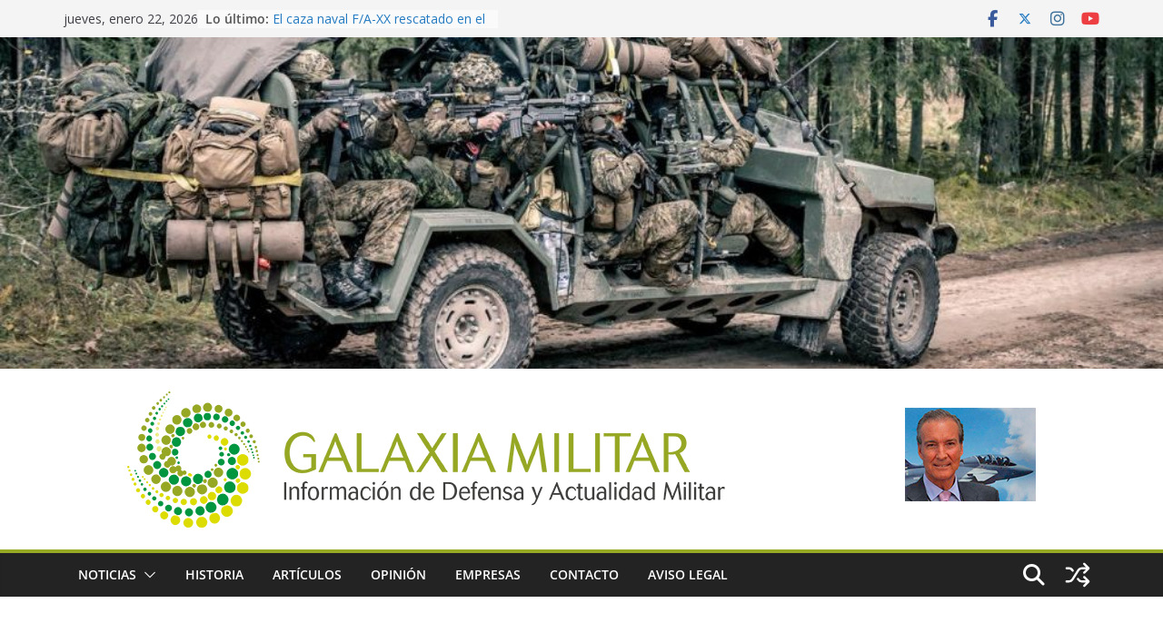

--- FILE ---
content_type: text/html; charset=UTF-8
request_url: https://galaxiamilitar.es/tag/israel/
body_size: 38477
content:
		<!doctype html>
		<html lang="es">
		
<head>

			<meta charset="UTF-8"/>
		<meta name="viewport" content="width=device-width, initial-scale=1">
		<link rel="profile" href="https://gmpg.org/xfn/11"/>
		
	<meta name='robots' content='index, follow, max-image-preview:large, max-snippet:-1, max-video-preview:-1' />

	<!-- This site is optimized with the Yoast SEO plugin v26.8 - https://yoast.com/product/yoast-seo-wordpress/ -->
	<title>Israel archivos &#8211; Galaxia Militar</title>
	<link rel="canonical" href="https://galaxiamilitar.es/tag/israel/" />
	<link rel="next" href="https://galaxiamilitar.es/tag/israel/page/2/" />
	<meta property="og:locale" content="es_ES" />
	<meta property="og:type" content="article" />
	<meta property="og:title" content="Israel archivos &#8211; Galaxia Militar" />
	<meta property="og:url" content="https://galaxiamilitar.es/tag/israel/" />
	<meta property="og:site_name" content="Galaxia Militar" />
	<meta name="twitter:card" content="summary_large_image" />
	<meta name="twitter:site" content="@Galaxia_militar" />
	<script type="application/ld+json" class="yoast-schema-graph">{"@context":"https://schema.org","@graph":[{"@type":"CollectionPage","@id":"https://galaxiamilitar.es/tag/israel/","url":"https://galaxiamilitar.es/tag/israel/","name":"Israel archivos &#8211; Galaxia Militar","isPartOf":{"@id":"https://galaxiamilitar.es/#website"},"primaryImageOfPage":{"@id":"https://galaxiamilitar.es/tag/israel/#primaryimage"},"image":{"@id":"https://galaxiamilitar.es/tag/israel/#primaryimage"},"thumbnailUrl":"https://galaxiamilitar.es/wp-content/uploads/2026/01/CH-53.jpg","breadcrumb":{"@id":"https://galaxiamilitar.es/tag/israel/#breadcrumb"},"inLanguage":"es"},{"@type":"ImageObject","inLanguage":"es","@id":"https://galaxiamilitar.es/tag/israel/#primaryimage","url":"https://galaxiamilitar.es/wp-content/uploads/2026/01/CH-53.jpg","contentUrl":"https://galaxiamilitar.es/wp-content/uploads/2026/01/CH-53.jpg","width":1000,"height":568},{"@type":"BreadcrumbList","@id":"https://galaxiamilitar.es/tag/israel/#breadcrumb","itemListElement":[{"@type":"ListItem","position":1,"name":"Portada","item":"https://galaxiamilitar.es/"},{"@type":"ListItem","position":2,"name":"Israel"}]},{"@type":"WebSite","@id":"https://galaxiamilitar.es/#website","url":"https://galaxiamilitar.es/","name":"Galaxia Militar","description":"Información de Defensa y Actualidad Militar. Toda la actualidad y las últimas noticias del sector de defensa, seguridad, armamento, industria militar, furezas armadas","publisher":{"@id":"https://galaxiamilitar.es/#organization"},"potentialAction":[{"@type":"SearchAction","target":{"@type":"EntryPoint","urlTemplate":"https://galaxiamilitar.es/?s={search_term_string}"},"query-input":{"@type":"PropertyValueSpecification","valueRequired":true,"valueName":"search_term_string"}}],"inLanguage":"es"},{"@type":"Organization","@id":"https://galaxiamilitar.es/#organization","name":"Galaxia Militar","url":"https://galaxiamilitar.es/","logo":{"@type":"ImageObject","inLanguage":"es","@id":"https://galaxiamilitar.es/#/schema/logo/image/","url":"https://galaxiamilitar.es/wp-content/uploads/2017/02/Logo_GalaxiaMilitar-Web-150.png","contentUrl":"https://galaxiamilitar.es/wp-content/uploads/2017/02/Logo_GalaxiaMilitar-Web-150.png","width":150,"height":152,"caption":"Galaxia Militar"},"image":{"@id":"https://galaxiamilitar.es/#/schema/logo/image/"},"sameAs":["https://www.facebook.com/galaxiamilitar/","https://x.com/Galaxia_militar","https://www.instagram.com/galaxiamilitar","https://www.youtube.com/channel/UCLKf25zcj02da_zRtLjWr_A/featured"]}]}</script>
	<!-- / Yoast SEO plugin. -->


<link rel='dns-prefetch' href='//static.addtoany.com' />
<link rel='dns-prefetch' href='//fonts.googleapis.com' />
<link rel="alternate" type="application/rss+xml" title="Galaxia Militar &raquo; Feed" href="https://galaxiamilitar.es/feed/" />
<link rel="alternate" type="application/rss+xml" title="Galaxia Militar &raquo; Feed de los comentarios" href="https://galaxiamilitar.es/comments/feed/" />
<link rel="alternate" type="application/rss+xml" title="Galaxia Militar &raquo; Etiqueta Israel del feed" href="https://galaxiamilitar.es/tag/israel/feed/" />
		<!-- This site uses the Google Analytics by MonsterInsights plugin v9.11.1 - Using Analytics tracking - https://www.monsterinsights.com/ -->
							<script src="//www.googletagmanager.com/gtag/js?id=G-EESFQL5TZY"  data-cfasync="false" data-wpfc-render="false" type="text/javascript" async></script>
			<script data-cfasync="false" data-wpfc-render="false" type="text/javascript">
				var mi_version = '9.11.1';
				var mi_track_user = true;
				var mi_no_track_reason = '';
								var MonsterInsightsDefaultLocations = {"page_location":"https:\/\/galaxiamilitar.es\/tag\/israel\/"};
								if ( typeof MonsterInsightsPrivacyGuardFilter === 'function' ) {
					var MonsterInsightsLocations = (typeof MonsterInsightsExcludeQuery === 'object') ? MonsterInsightsPrivacyGuardFilter( MonsterInsightsExcludeQuery ) : MonsterInsightsPrivacyGuardFilter( MonsterInsightsDefaultLocations );
				} else {
					var MonsterInsightsLocations = (typeof MonsterInsightsExcludeQuery === 'object') ? MonsterInsightsExcludeQuery : MonsterInsightsDefaultLocations;
				}

								var disableStrs = [
										'ga-disable-G-EESFQL5TZY',
									];

				/* Function to detect opted out users */
				function __gtagTrackerIsOptedOut() {
					for (var index = 0; index < disableStrs.length; index++) {
						if (document.cookie.indexOf(disableStrs[index] + '=true') > -1) {
							return true;
						}
					}

					return false;
				}

				/* Disable tracking if the opt-out cookie exists. */
				if (__gtagTrackerIsOptedOut()) {
					for (var index = 0; index < disableStrs.length; index++) {
						window[disableStrs[index]] = true;
					}
				}

				/* Opt-out function */
				function __gtagTrackerOptout() {
					for (var index = 0; index < disableStrs.length; index++) {
						document.cookie = disableStrs[index] + '=true; expires=Thu, 31 Dec 2099 23:59:59 UTC; path=/';
						window[disableStrs[index]] = true;
					}
				}

				if ('undefined' === typeof gaOptout) {
					function gaOptout() {
						__gtagTrackerOptout();
					}
				}
								window.dataLayer = window.dataLayer || [];

				window.MonsterInsightsDualTracker = {
					helpers: {},
					trackers: {},
				};
				if (mi_track_user) {
					function __gtagDataLayer() {
						dataLayer.push(arguments);
					}

					function __gtagTracker(type, name, parameters) {
						if (!parameters) {
							parameters = {};
						}

						if (parameters.send_to) {
							__gtagDataLayer.apply(null, arguments);
							return;
						}

						if (type === 'event') {
														parameters.send_to = monsterinsights_frontend.v4_id;
							var hookName = name;
							if (typeof parameters['event_category'] !== 'undefined') {
								hookName = parameters['event_category'] + ':' + name;
							}

							if (typeof MonsterInsightsDualTracker.trackers[hookName] !== 'undefined') {
								MonsterInsightsDualTracker.trackers[hookName](parameters);
							} else {
								__gtagDataLayer('event', name, parameters);
							}
							
						} else {
							__gtagDataLayer.apply(null, arguments);
						}
					}

					__gtagTracker('js', new Date());
					__gtagTracker('set', {
						'developer_id.dZGIzZG': true,
											});
					if ( MonsterInsightsLocations.page_location ) {
						__gtagTracker('set', MonsterInsightsLocations);
					}
										__gtagTracker('config', 'G-EESFQL5TZY', {"forceSSL":"true"} );
										window.gtag = __gtagTracker;										(function () {
						/* https://developers.google.com/analytics/devguides/collection/analyticsjs/ */
						/* ga and __gaTracker compatibility shim. */
						var noopfn = function () {
							return null;
						};
						var newtracker = function () {
							return new Tracker();
						};
						var Tracker = function () {
							return null;
						};
						var p = Tracker.prototype;
						p.get = noopfn;
						p.set = noopfn;
						p.send = function () {
							var args = Array.prototype.slice.call(arguments);
							args.unshift('send');
							__gaTracker.apply(null, args);
						};
						var __gaTracker = function () {
							var len = arguments.length;
							if (len === 0) {
								return;
							}
							var f = arguments[len - 1];
							if (typeof f !== 'object' || f === null || typeof f.hitCallback !== 'function') {
								if ('send' === arguments[0]) {
									var hitConverted, hitObject = false, action;
									if ('event' === arguments[1]) {
										if ('undefined' !== typeof arguments[3]) {
											hitObject = {
												'eventAction': arguments[3],
												'eventCategory': arguments[2],
												'eventLabel': arguments[4],
												'value': arguments[5] ? arguments[5] : 1,
											}
										}
									}
									if ('pageview' === arguments[1]) {
										if ('undefined' !== typeof arguments[2]) {
											hitObject = {
												'eventAction': 'page_view',
												'page_path': arguments[2],
											}
										}
									}
									if (typeof arguments[2] === 'object') {
										hitObject = arguments[2];
									}
									if (typeof arguments[5] === 'object') {
										Object.assign(hitObject, arguments[5]);
									}
									if ('undefined' !== typeof arguments[1].hitType) {
										hitObject = arguments[1];
										if ('pageview' === hitObject.hitType) {
											hitObject.eventAction = 'page_view';
										}
									}
									if (hitObject) {
										action = 'timing' === arguments[1].hitType ? 'timing_complete' : hitObject.eventAction;
										hitConverted = mapArgs(hitObject);
										__gtagTracker('event', action, hitConverted);
									}
								}
								return;
							}

							function mapArgs(args) {
								var arg, hit = {};
								var gaMap = {
									'eventCategory': 'event_category',
									'eventAction': 'event_action',
									'eventLabel': 'event_label',
									'eventValue': 'event_value',
									'nonInteraction': 'non_interaction',
									'timingCategory': 'event_category',
									'timingVar': 'name',
									'timingValue': 'value',
									'timingLabel': 'event_label',
									'page': 'page_path',
									'location': 'page_location',
									'title': 'page_title',
									'referrer' : 'page_referrer',
								};
								for (arg in args) {
																		if (!(!args.hasOwnProperty(arg) || !gaMap.hasOwnProperty(arg))) {
										hit[gaMap[arg]] = args[arg];
									} else {
										hit[arg] = args[arg];
									}
								}
								return hit;
							}

							try {
								f.hitCallback();
							} catch (ex) {
							}
						};
						__gaTracker.create = newtracker;
						__gaTracker.getByName = newtracker;
						__gaTracker.getAll = function () {
							return [];
						};
						__gaTracker.remove = noopfn;
						__gaTracker.loaded = true;
						window['__gaTracker'] = __gaTracker;
					})();
									} else {
										console.log("");
					(function () {
						function __gtagTracker() {
							return null;
						}

						window['__gtagTracker'] = __gtagTracker;
						window['gtag'] = __gtagTracker;
					})();
									}
			</script>
							<!-- / Google Analytics by MonsterInsights -->
		<style id='wp-img-auto-sizes-contain-inline-css' type='text/css'>
img:is([sizes=auto i],[sizes^="auto," i]){contain-intrinsic-size:3000px 1500px}
/*# sourceURL=wp-img-auto-sizes-contain-inline-css */
</style>
<style id='wp-emoji-styles-inline-css' type='text/css'>

	img.wp-smiley, img.emoji {
		display: inline !important;
		border: none !important;
		box-shadow: none !important;
		height: 1em !important;
		width: 1em !important;
		margin: 0 0.07em !important;
		vertical-align: -0.1em !important;
		background: none !important;
		padding: 0 !important;
	}
/*# sourceURL=wp-emoji-styles-inline-css */
</style>
<style id='wp-block-library-inline-css' type='text/css'>
:root{--wp-block-synced-color:#7a00df;--wp-block-synced-color--rgb:122,0,223;--wp-bound-block-color:var(--wp-block-synced-color);--wp-editor-canvas-background:#ddd;--wp-admin-theme-color:#007cba;--wp-admin-theme-color--rgb:0,124,186;--wp-admin-theme-color-darker-10:#006ba1;--wp-admin-theme-color-darker-10--rgb:0,107,160.5;--wp-admin-theme-color-darker-20:#005a87;--wp-admin-theme-color-darker-20--rgb:0,90,135;--wp-admin-border-width-focus:2px}@media (min-resolution:192dpi){:root{--wp-admin-border-width-focus:1.5px}}.wp-element-button{cursor:pointer}:root .has-very-light-gray-background-color{background-color:#eee}:root .has-very-dark-gray-background-color{background-color:#313131}:root .has-very-light-gray-color{color:#eee}:root .has-very-dark-gray-color{color:#313131}:root .has-vivid-green-cyan-to-vivid-cyan-blue-gradient-background{background:linear-gradient(135deg,#00d084,#0693e3)}:root .has-purple-crush-gradient-background{background:linear-gradient(135deg,#34e2e4,#4721fb 50%,#ab1dfe)}:root .has-hazy-dawn-gradient-background{background:linear-gradient(135deg,#faaca8,#dad0ec)}:root .has-subdued-olive-gradient-background{background:linear-gradient(135deg,#fafae1,#67a671)}:root .has-atomic-cream-gradient-background{background:linear-gradient(135deg,#fdd79a,#004a59)}:root .has-nightshade-gradient-background{background:linear-gradient(135deg,#330968,#31cdcf)}:root .has-midnight-gradient-background{background:linear-gradient(135deg,#020381,#2874fc)}:root{--wp--preset--font-size--normal:16px;--wp--preset--font-size--huge:42px}.has-regular-font-size{font-size:1em}.has-larger-font-size{font-size:2.625em}.has-normal-font-size{font-size:var(--wp--preset--font-size--normal)}.has-huge-font-size{font-size:var(--wp--preset--font-size--huge)}.has-text-align-center{text-align:center}.has-text-align-left{text-align:left}.has-text-align-right{text-align:right}.has-fit-text{white-space:nowrap!important}#end-resizable-editor-section{display:none}.aligncenter{clear:both}.items-justified-left{justify-content:flex-start}.items-justified-center{justify-content:center}.items-justified-right{justify-content:flex-end}.items-justified-space-between{justify-content:space-between}.screen-reader-text{border:0;clip-path:inset(50%);height:1px;margin:-1px;overflow:hidden;padding:0;position:absolute;width:1px;word-wrap:normal!important}.screen-reader-text:focus{background-color:#ddd;clip-path:none;color:#444;display:block;font-size:1em;height:auto;left:5px;line-height:normal;padding:15px 23px 14px;text-decoration:none;top:5px;width:auto;z-index:100000}html :where(.has-border-color){border-style:solid}html :where([style*=border-top-color]){border-top-style:solid}html :where([style*=border-right-color]){border-right-style:solid}html :where([style*=border-bottom-color]){border-bottom-style:solid}html :where([style*=border-left-color]){border-left-style:solid}html :where([style*=border-width]){border-style:solid}html :where([style*=border-top-width]){border-top-style:solid}html :where([style*=border-right-width]){border-right-style:solid}html :where([style*=border-bottom-width]){border-bottom-style:solid}html :where([style*=border-left-width]){border-left-style:solid}html :where(img[class*=wp-image-]){height:auto;max-width:100%}:where(figure){margin:0 0 1em}html :where(.is-position-sticky){--wp-admin--admin-bar--position-offset:var(--wp-admin--admin-bar--height,0px)}@media screen and (max-width:600px){html :where(.is-position-sticky){--wp-admin--admin-bar--position-offset:0px}}

/*# sourceURL=wp-block-library-inline-css */
</style><style id='wp-block-image-inline-css' type='text/css'>
.wp-block-image>a,.wp-block-image>figure>a{display:inline-block}.wp-block-image img{box-sizing:border-box;height:auto;max-width:100%;vertical-align:bottom}@media not (prefers-reduced-motion){.wp-block-image img.hide{visibility:hidden}.wp-block-image img.show{animation:show-content-image .4s}}.wp-block-image[style*=border-radius] img,.wp-block-image[style*=border-radius]>a{border-radius:inherit}.wp-block-image.has-custom-border img{box-sizing:border-box}.wp-block-image.aligncenter{text-align:center}.wp-block-image.alignfull>a,.wp-block-image.alignwide>a{width:100%}.wp-block-image.alignfull img,.wp-block-image.alignwide img{height:auto;width:100%}.wp-block-image .aligncenter,.wp-block-image .alignleft,.wp-block-image .alignright,.wp-block-image.aligncenter,.wp-block-image.alignleft,.wp-block-image.alignright{display:table}.wp-block-image .aligncenter>figcaption,.wp-block-image .alignleft>figcaption,.wp-block-image .alignright>figcaption,.wp-block-image.aligncenter>figcaption,.wp-block-image.alignleft>figcaption,.wp-block-image.alignright>figcaption{caption-side:bottom;display:table-caption}.wp-block-image .alignleft{float:left;margin:.5em 1em .5em 0}.wp-block-image .alignright{float:right;margin:.5em 0 .5em 1em}.wp-block-image .aligncenter{margin-left:auto;margin-right:auto}.wp-block-image :where(figcaption){margin-bottom:1em;margin-top:.5em}.wp-block-image.is-style-circle-mask img{border-radius:9999px}@supports ((-webkit-mask-image:none) or (mask-image:none)) or (-webkit-mask-image:none){.wp-block-image.is-style-circle-mask img{border-radius:0;-webkit-mask-image:url('data:image/svg+xml;utf8,<svg viewBox="0 0 100 100" xmlns="http://www.w3.org/2000/svg"><circle cx="50" cy="50" r="50"/></svg>');mask-image:url('data:image/svg+xml;utf8,<svg viewBox="0 0 100 100" xmlns="http://www.w3.org/2000/svg"><circle cx="50" cy="50" r="50"/></svg>');mask-mode:alpha;-webkit-mask-position:center;mask-position:center;-webkit-mask-repeat:no-repeat;mask-repeat:no-repeat;-webkit-mask-size:contain;mask-size:contain}}:root :where(.wp-block-image.is-style-rounded img,.wp-block-image .is-style-rounded img){border-radius:9999px}.wp-block-image figure{margin:0}.wp-lightbox-container{display:flex;flex-direction:column;position:relative}.wp-lightbox-container img{cursor:zoom-in}.wp-lightbox-container img:hover+button{opacity:1}.wp-lightbox-container button{align-items:center;backdrop-filter:blur(16px) saturate(180%);background-color:#5a5a5a40;border:none;border-radius:4px;cursor:zoom-in;display:flex;height:20px;justify-content:center;opacity:0;padding:0;position:absolute;right:16px;text-align:center;top:16px;width:20px;z-index:100}@media not (prefers-reduced-motion){.wp-lightbox-container button{transition:opacity .2s ease}}.wp-lightbox-container button:focus-visible{outline:3px auto #5a5a5a40;outline:3px auto -webkit-focus-ring-color;outline-offset:3px}.wp-lightbox-container button:hover{cursor:pointer;opacity:1}.wp-lightbox-container button:focus{opacity:1}.wp-lightbox-container button:focus,.wp-lightbox-container button:hover,.wp-lightbox-container button:not(:hover):not(:active):not(.has-background){background-color:#5a5a5a40;border:none}.wp-lightbox-overlay{box-sizing:border-box;cursor:zoom-out;height:100vh;left:0;overflow:hidden;position:fixed;top:0;visibility:hidden;width:100%;z-index:100000}.wp-lightbox-overlay .close-button{align-items:center;cursor:pointer;display:flex;justify-content:center;min-height:40px;min-width:40px;padding:0;position:absolute;right:calc(env(safe-area-inset-right) + 16px);top:calc(env(safe-area-inset-top) + 16px);z-index:5000000}.wp-lightbox-overlay .close-button:focus,.wp-lightbox-overlay .close-button:hover,.wp-lightbox-overlay .close-button:not(:hover):not(:active):not(.has-background){background:none;border:none}.wp-lightbox-overlay .lightbox-image-container{height:var(--wp--lightbox-container-height);left:50%;overflow:hidden;position:absolute;top:50%;transform:translate(-50%,-50%);transform-origin:top left;width:var(--wp--lightbox-container-width);z-index:9999999999}.wp-lightbox-overlay .wp-block-image{align-items:center;box-sizing:border-box;display:flex;height:100%;justify-content:center;margin:0;position:relative;transform-origin:0 0;width:100%;z-index:3000000}.wp-lightbox-overlay .wp-block-image img{height:var(--wp--lightbox-image-height);min-height:var(--wp--lightbox-image-height);min-width:var(--wp--lightbox-image-width);width:var(--wp--lightbox-image-width)}.wp-lightbox-overlay .wp-block-image figcaption{display:none}.wp-lightbox-overlay button{background:none;border:none}.wp-lightbox-overlay .scrim{background-color:#fff;height:100%;opacity:.9;position:absolute;width:100%;z-index:2000000}.wp-lightbox-overlay.active{visibility:visible}@media not (prefers-reduced-motion){.wp-lightbox-overlay.active{animation:turn-on-visibility .25s both}.wp-lightbox-overlay.active img{animation:turn-on-visibility .35s both}.wp-lightbox-overlay.show-closing-animation:not(.active){animation:turn-off-visibility .35s both}.wp-lightbox-overlay.show-closing-animation:not(.active) img{animation:turn-off-visibility .25s both}.wp-lightbox-overlay.zoom.active{animation:none;opacity:1;visibility:visible}.wp-lightbox-overlay.zoom.active .lightbox-image-container{animation:lightbox-zoom-in .4s}.wp-lightbox-overlay.zoom.active .lightbox-image-container img{animation:none}.wp-lightbox-overlay.zoom.active .scrim{animation:turn-on-visibility .4s forwards}.wp-lightbox-overlay.zoom.show-closing-animation:not(.active){animation:none}.wp-lightbox-overlay.zoom.show-closing-animation:not(.active) .lightbox-image-container{animation:lightbox-zoom-out .4s}.wp-lightbox-overlay.zoom.show-closing-animation:not(.active) .lightbox-image-container img{animation:none}.wp-lightbox-overlay.zoom.show-closing-animation:not(.active) .scrim{animation:turn-off-visibility .4s forwards}}@keyframes show-content-image{0%{visibility:hidden}99%{visibility:hidden}to{visibility:visible}}@keyframes turn-on-visibility{0%{opacity:0}to{opacity:1}}@keyframes turn-off-visibility{0%{opacity:1;visibility:visible}99%{opacity:0;visibility:visible}to{opacity:0;visibility:hidden}}@keyframes lightbox-zoom-in{0%{transform:translate(calc((-100vw + var(--wp--lightbox-scrollbar-width))/2 + var(--wp--lightbox-initial-left-position)),calc(-50vh + var(--wp--lightbox-initial-top-position))) scale(var(--wp--lightbox-scale))}to{transform:translate(-50%,-50%) scale(1)}}@keyframes lightbox-zoom-out{0%{transform:translate(-50%,-50%) scale(1);visibility:visible}99%{visibility:visible}to{transform:translate(calc((-100vw + var(--wp--lightbox-scrollbar-width))/2 + var(--wp--lightbox-initial-left-position)),calc(-50vh + var(--wp--lightbox-initial-top-position))) scale(var(--wp--lightbox-scale));visibility:hidden}}
/*# sourceURL=https://galaxiamilitar.es/wp-includes/blocks/image/style.min.css */
</style>
<style id='wp-block-image-theme-inline-css' type='text/css'>
:root :where(.wp-block-image figcaption){color:#555;font-size:13px;text-align:center}.is-dark-theme :root :where(.wp-block-image figcaption){color:#ffffffa6}.wp-block-image{margin:0 0 1em}
/*# sourceURL=https://galaxiamilitar.es/wp-includes/blocks/image/theme.min.css */
</style>
<style id='global-styles-inline-css' type='text/css'>
:root{--wp--preset--aspect-ratio--square: 1;--wp--preset--aspect-ratio--4-3: 4/3;--wp--preset--aspect-ratio--3-4: 3/4;--wp--preset--aspect-ratio--3-2: 3/2;--wp--preset--aspect-ratio--2-3: 2/3;--wp--preset--aspect-ratio--16-9: 16/9;--wp--preset--aspect-ratio--9-16: 9/16;--wp--preset--color--black: #000000;--wp--preset--color--cyan-bluish-gray: #abb8c3;--wp--preset--color--white: #ffffff;--wp--preset--color--pale-pink: #f78da7;--wp--preset--color--vivid-red: #cf2e2e;--wp--preset--color--luminous-vivid-orange: #ff6900;--wp--preset--color--luminous-vivid-amber: #fcb900;--wp--preset--color--light-green-cyan: #7bdcb5;--wp--preset--color--vivid-green-cyan: #00d084;--wp--preset--color--pale-cyan-blue: #8ed1fc;--wp--preset--color--vivid-cyan-blue: #0693e3;--wp--preset--color--vivid-purple: #9b51e0;--wp--preset--color--cm-color-1: #257BC1;--wp--preset--color--cm-color-2: #2270B0;--wp--preset--color--cm-color-3: #FFFFFF;--wp--preset--color--cm-color-4: #F9FEFD;--wp--preset--color--cm-color-5: #27272A;--wp--preset--color--cm-color-6: #16181A;--wp--preset--color--cm-color-7: #8F8F8F;--wp--preset--color--cm-color-8: #FFFFFF;--wp--preset--color--cm-color-9: #C7C7C7;--wp--preset--gradient--vivid-cyan-blue-to-vivid-purple: linear-gradient(135deg,rgb(6,147,227) 0%,rgb(155,81,224) 100%);--wp--preset--gradient--light-green-cyan-to-vivid-green-cyan: linear-gradient(135deg,rgb(122,220,180) 0%,rgb(0,208,130) 100%);--wp--preset--gradient--luminous-vivid-amber-to-luminous-vivid-orange: linear-gradient(135deg,rgb(252,185,0) 0%,rgb(255,105,0) 100%);--wp--preset--gradient--luminous-vivid-orange-to-vivid-red: linear-gradient(135deg,rgb(255,105,0) 0%,rgb(207,46,46) 100%);--wp--preset--gradient--very-light-gray-to-cyan-bluish-gray: linear-gradient(135deg,rgb(238,238,238) 0%,rgb(169,184,195) 100%);--wp--preset--gradient--cool-to-warm-spectrum: linear-gradient(135deg,rgb(74,234,220) 0%,rgb(151,120,209) 20%,rgb(207,42,186) 40%,rgb(238,44,130) 60%,rgb(251,105,98) 80%,rgb(254,248,76) 100%);--wp--preset--gradient--blush-light-purple: linear-gradient(135deg,rgb(255,206,236) 0%,rgb(152,150,240) 100%);--wp--preset--gradient--blush-bordeaux: linear-gradient(135deg,rgb(254,205,165) 0%,rgb(254,45,45) 50%,rgb(107,0,62) 100%);--wp--preset--gradient--luminous-dusk: linear-gradient(135deg,rgb(255,203,112) 0%,rgb(199,81,192) 50%,rgb(65,88,208) 100%);--wp--preset--gradient--pale-ocean: linear-gradient(135deg,rgb(255,245,203) 0%,rgb(182,227,212) 50%,rgb(51,167,181) 100%);--wp--preset--gradient--electric-grass: linear-gradient(135deg,rgb(202,248,128) 0%,rgb(113,206,126) 100%);--wp--preset--gradient--midnight: linear-gradient(135deg,rgb(2,3,129) 0%,rgb(40,116,252) 100%);--wp--preset--font-size--small: 13px;--wp--preset--font-size--medium: 20px;--wp--preset--font-size--large: 36px;--wp--preset--font-size--x-large: 42px;--wp--preset--font-family--dm-sans: DM Sans, sans-serif;--wp--preset--font-family--public-sans: Public Sans, sans-serif;--wp--preset--font-family--roboto: Roboto, sans-serif;--wp--preset--font-family--segoe-ui: Segoe UI, Arial, sans-serif;--wp--preset--spacing--20: 0.44rem;--wp--preset--spacing--30: 0.67rem;--wp--preset--spacing--40: 1rem;--wp--preset--spacing--50: 1.5rem;--wp--preset--spacing--60: 2.25rem;--wp--preset--spacing--70: 3.38rem;--wp--preset--spacing--80: 5.06rem;--wp--preset--shadow--natural: 6px 6px 9px rgba(0, 0, 0, 0.2);--wp--preset--shadow--deep: 12px 12px 50px rgba(0, 0, 0, 0.4);--wp--preset--shadow--sharp: 6px 6px 0px rgba(0, 0, 0, 0.2);--wp--preset--shadow--outlined: 6px 6px 0px -3px rgb(255, 255, 255), 6px 6px rgb(0, 0, 0);--wp--preset--shadow--crisp: 6px 6px 0px rgb(0, 0, 0);}:root { --wp--style--global--content-size: 760px;--wp--style--global--wide-size: 1160px; }:where(body) { margin: 0; }.wp-site-blocks > .alignleft { float: left; margin-right: 2em; }.wp-site-blocks > .alignright { float: right; margin-left: 2em; }.wp-site-blocks > .aligncenter { justify-content: center; margin-left: auto; margin-right: auto; }:where(.wp-site-blocks) > * { margin-block-start: 24px; margin-block-end: 0; }:where(.wp-site-blocks) > :first-child { margin-block-start: 0; }:where(.wp-site-blocks) > :last-child { margin-block-end: 0; }:root { --wp--style--block-gap: 24px; }:root :where(.is-layout-flow) > :first-child{margin-block-start: 0;}:root :where(.is-layout-flow) > :last-child{margin-block-end: 0;}:root :where(.is-layout-flow) > *{margin-block-start: 24px;margin-block-end: 0;}:root :where(.is-layout-constrained) > :first-child{margin-block-start: 0;}:root :where(.is-layout-constrained) > :last-child{margin-block-end: 0;}:root :where(.is-layout-constrained) > *{margin-block-start: 24px;margin-block-end: 0;}:root :where(.is-layout-flex){gap: 24px;}:root :where(.is-layout-grid){gap: 24px;}.is-layout-flow > .alignleft{float: left;margin-inline-start: 0;margin-inline-end: 2em;}.is-layout-flow > .alignright{float: right;margin-inline-start: 2em;margin-inline-end: 0;}.is-layout-flow > .aligncenter{margin-left: auto !important;margin-right: auto !important;}.is-layout-constrained > .alignleft{float: left;margin-inline-start: 0;margin-inline-end: 2em;}.is-layout-constrained > .alignright{float: right;margin-inline-start: 2em;margin-inline-end: 0;}.is-layout-constrained > .aligncenter{margin-left: auto !important;margin-right: auto !important;}.is-layout-constrained > :where(:not(.alignleft):not(.alignright):not(.alignfull)){max-width: var(--wp--style--global--content-size);margin-left: auto !important;margin-right: auto !important;}.is-layout-constrained > .alignwide{max-width: var(--wp--style--global--wide-size);}body .is-layout-flex{display: flex;}.is-layout-flex{flex-wrap: wrap;align-items: center;}.is-layout-flex > :is(*, div){margin: 0;}body .is-layout-grid{display: grid;}.is-layout-grid > :is(*, div){margin: 0;}body{padding-top: 0px;padding-right: 0px;padding-bottom: 0px;padding-left: 0px;}a:where(:not(.wp-element-button)){text-decoration: underline;}:root :where(.wp-element-button, .wp-block-button__link){background-color: #32373c;border-width: 0;color: #fff;font-family: inherit;font-size: inherit;font-style: inherit;font-weight: inherit;letter-spacing: inherit;line-height: inherit;padding-top: calc(0.667em + 2px);padding-right: calc(1.333em + 2px);padding-bottom: calc(0.667em + 2px);padding-left: calc(1.333em + 2px);text-decoration: none;text-transform: inherit;}.has-black-color{color: var(--wp--preset--color--black) !important;}.has-cyan-bluish-gray-color{color: var(--wp--preset--color--cyan-bluish-gray) !important;}.has-white-color{color: var(--wp--preset--color--white) !important;}.has-pale-pink-color{color: var(--wp--preset--color--pale-pink) !important;}.has-vivid-red-color{color: var(--wp--preset--color--vivid-red) !important;}.has-luminous-vivid-orange-color{color: var(--wp--preset--color--luminous-vivid-orange) !important;}.has-luminous-vivid-amber-color{color: var(--wp--preset--color--luminous-vivid-amber) !important;}.has-light-green-cyan-color{color: var(--wp--preset--color--light-green-cyan) !important;}.has-vivid-green-cyan-color{color: var(--wp--preset--color--vivid-green-cyan) !important;}.has-pale-cyan-blue-color{color: var(--wp--preset--color--pale-cyan-blue) !important;}.has-vivid-cyan-blue-color{color: var(--wp--preset--color--vivid-cyan-blue) !important;}.has-vivid-purple-color{color: var(--wp--preset--color--vivid-purple) !important;}.has-cm-color-1-color{color: var(--wp--preset--color--cm-color-1) !important;}.has-cm-color-2-color{color: var(--wp--preset--color--cm-color-2) !important;}.has-cm-color-3-color{color: var(--wp--preset--color--cm-color-3) !important;}.has-cm-color-4-color{color: var(--wp--preset--color--cm-color-4) !important;}.has-cm-color-5-color{color: var(--wp--preset--color--cm-color-5) !important;}.has-cm-color-6-color{color: var(--wp--preset--color--cm-color-6) !important;}.has-cm-color-7-color{color: var(--wp--preset--color--cm-color-7) !important;}.has-cm-color-8-color{color: var(--wp--preset--color--cm-color-8) !important;}.has-cm-color-9-color{color: var(--wp--preset--color--cm-color-9) !important;}.has-black-background-color{background-color: var(--wp--preset--color--black) !important;}.has-cyan-bluish-gray-background-color{background-color: var(--wp--preset--color--cyan-bluish-gray) !important;}.has-white-background-color{background-color: var(--wp--preset--color--white) !important;}.has-pale-pink-background-color{background-color: var(--wp--preset--color--pale-pink) !important;}.has-vivid-red-background-color{background-color: var(--wp--preset--color--vivid-red) !important;}.has-luminous-vivid-orange-background-color{background-color: var(--wp--preset--color--luminous-vivid-orange) !important;}.has-luminous-vivid-amber-background-color{background-color: var(--wp--preset--color--luminous-vivid-amber) !important;}.has-light-green-cyan-background-color{background-color: var(--wp--preset--color--light-green-cyan) !important;}.has-vivid-green-cyan-background-color{background-color: var(--wp--preset--color--vivid-green-cyan) !important;}.has-pale-cyan-blue-background-color{background-color: var(--wp--preset--color--pale-cyan-blue) !important;}.has-vivid-cyan-blue-background-color{background-color: var(--wp--preset--color--vivid-cyan-blue) !important;}.has-vivid-purple-background-color{background-color: var(--wp--preset--color--vivid-purple) !important;}.has-cm-color-1-background-color{background-color: var(--wp--preset--color--cm-color-1) !important;}.has-cm-color-2-background-color{background-color: var(--wp--preset--color--cm-color-2) !important;}.has-cm-color-3-background-color{background-color: var(--wp--preset--color--cm-color-3) !important;}.has-cm-color-4-background-color{background-color: var(--wp--preset--color--cm-color-4) !important;}.has-cm-color-5-background-color{background-color: var(--wp--preset--color--cm-color-5) !important;}.has-cm-color-6-background-color{background-color: var(--wp--preset--color--cm-color-6) !important;}.has-cm-color-7-background-color{background-color: var(--wp--preset--color--cm-color-7) !important;}.has-cm-color-8-background-color{background-color: var(--wp--preset--color--cm-color-8) !important;}.has-cm-color-9-background-color{background-color: var(--wp--preset--color--cm-color-9) !important;}.has-black-border-color{border-color: var(--wp--preset--color--black) !important;}.has-cyan-bluish-gray-border-color{border-color: var(--wp--preset--color--cyan-bluish-gray) !important;}.has-white-border-color{border-color: var(--wp--preset--color--white) !important;}.has-pale-pink-border-color{border-color: var(--wp--preset--color--pale-pink) !important;}.has-vivid-red-border-color{border-color: var(--wp--preset--color--vivid-red) !important;}.has-luminous-vivid-orange-border-color{border-color: var(--wp--preset--color--luminous-vivid-orange) !important;}.has-luminous-vivid-amber-border-color{border-color: var(--wp--preset--color--luminous-vivid-amber) !important;}.has-light-green-cyan-border-color{border-color: var(--wp--preset--color--light-green-cyan) !important;}.has-vivid-green-cyan-border-color{border-color: var(--wp--preset--color--vivid-green-cyan) !important;}.has-pale-cyan-blue-border-color{border-color: var(--wp--preset--color--pale-cyan-blue) !important;}.has-vivid-cyan-blue-border-color{border-color: var(--wp--preset--color--vivid-cyan-blue) !important;}.has-vivid-purple-border-color{border-color: var(--wp--preset--color--vivid-purple) !important;}.has-cm-color-1-border-color{border-color: var(--wp--preset--color--cm-color-1) !important;}.has-cm-color-2-border-color{border-color: var(--wp--preset--color--cm-color-2) !important;}.has-cm-color-3-border-color{border-color: var(--wp--preset--color--cm-color-3) !important;}.has-cm-color-4-border-color{border-color: var(--wp--preset--color--cm-color-4) !important;}.has-cm-color-5-border-color{border-color: var(--wp--preset--color--cm-color-5) !important;}.has-cm-color-6-border-color{border-color: var(--wp--preset--color--cm-color-6) !important;}.has-cm-color-7-border-color{border-color: var(--wp--preset--color--cm-color-7) !important;}.has-cm-color-8-border-color{border-color: var(--wp--preset--color--cm-color-8) !important;}.has-cm-color-9-border-color{border-color: var(--wp--preset--color--cm-color-9) !important;}.has-vivid-cyan-blue-to-vivid-purple-gradient-background{background: var(--wp--preset--gradient--vivid-cyan-blue-to-vivid-purple) !important;}.has-light-green-cyan-to-vivid-green-cyan-gradient-background{background: var(--wp--preset--gradient--light-green-cyan-to-vivid-green-cyan) !important;}.has-luminous-vivid-amber-to-luminous-vivid-orange-gradient-background{background: var(--wp--preset--gradient--luminous-vivid-amber-to-luminous-vivid-orange) !important;}.has-luminous-vivid-orange-to-vivid-red-gradient-background{background: var(--wp--preset--gradient--luminous-vivid-orange-to-vivid-red) !important;}.has-very-light-gray-to-cyan-bluish-gray-gradient-background{background: var(--wp--preset--gradient--very-light-gray-to-cyan-bluish-gray) !important;}.has-cool-to-warm-spectrum-gradient-background{background: var(--wp--preset--gradient--cool-to-warm-spectrum) !important;}.has-blush-light-purple-gradient-background{background: var(--wp--preset--gradient--blush-light-purple) !important;}.has-blush-bordeaux-gradient-background{background: var(--wp--preset--gradient--blush-bordeaux) !important;}.has-luminous-dusk-gradient-background{background: var(--wp--preset--gradient--luminous-dusk) !important;}.has-pale-ocean-gradient-background{background: var(--wp--preset--gradient--pale-ocean) !important;}.has-electric-grass-gradient-background{background: var(--wp--preset--gradient--electric-grass) !important;}.has-midnight-gradient-background{background: var(--wp--preset--gradient--midnight) !important;}.has-small-font-size{font-size: var(--wp--preset--font-size--small) !important;}.has-medium-font-size{font-size: var(--wp--preset--font-size--medium) !important;}.has-large-font-size{font-size: var(--wp--preset--font-size--large) !important;}.has-x-large-font-size{font-size: var(--wp--preset--font-size--x-large) !important;}.has-dm-sans-font-family{font-family: var(--wp--preset--font-family--dm-sans) !important;}.has-public-sans-font-family{font-family: var(--wp--preset--font-family--public-sans) !important;}.has-roboto-font-family{font-family: var(--wp--preset--font-family--roboto) !important;}.has-segoe-ui-font-family{font-family: var(--wp--preset--font-family--segoe-ui) !important;}
/*# sourceURL=global-styles-inline-css */
</style>

<link rel='stylesheet' id='contact-form-7-css' href='https://galaxiamilitar.es/wp-content/plugins/contact-form-7/includes/css/styles.css?ver=6.1.4' type='text/css' media='all' />
<link rel='stylesheet' id='vsel-styles-css' href='https://galaxiamilitar.es/wp-content/plugins/very-simple-event-list/css/vsel-style.min.css?ver=9a21250149b5feb12e2277d70c98063a' type='text/css' media='all' />
<link rel='stylesheet' id='wpos-slick-style-css' href='https://galaxiamilitar.es/wp-content/plugins/wp-trending-post-slider-and-widget/assets/css/slick.css?ver=1.8.6' type='text/css' media='all' />
<link rel='stylesheet' id='wtpsw-public-style-css' href='https://galaxiamilitar.es/wp-content/plugins/wp-trending-post-slider-and-widget/assets/css/wtpsw-public.css?ver=1.8.6' type='text/css' media='all' />
<link rel='stylesheet' id='colormag_style-css' href='https://galaxiamilitar.es/wp-content/themes/colormag-pro/style.css?ver=5.1.4' type='text/css' media='all' />
<style id='colormag_style-inline-css' type='text/css'>
.colormag-button,
			blockquote, button,
			input[type=reset],
			input[type=button],
			input[type=submit],
			.cm-home-icon.front_page_on,
			.cm-post-categories a,
			.cm-primary-nav ul li ul li:hover,
			.cm-primary-nav ul li.current-menu-item,
			.cm-primary-nav ul li.current_page_ancestor,
			.cm-primary-nav ul li.current-menu-ancestor,
			.cm-primary-nav ul li.current_page_item,
			.cm-primary-nav ul li:hover,
			.cm-primary-nav ul li.focus,
			.cm-mobile-nav li a:hover,
			.colormag-header-clean #cm-primary-nav .cm-menu-toggle:hover,
			.cm-header .cm-mobile-nav li:hover,
			.cm-header .cm-mobile-nav li.current-page-ancestor,
			.cm-header .cm-mobile-nav li.current-menu-ancestor,
			.cm-header .cm-mobile-nav li.current-page-item,
			.cm-header .cm-mobile-nav li.current-menu-item,
			.cm-primary-nav ul li.focus > a,
			.cm-layout-2 .cm-primary-nav ul ul.sub-menu li.focus > a,
			.cm-mobile-nav .current-menu-item>a, .cm-mobile-nav .current_page_item>a,
			.colormag-header-clean .cm-mobile-nav li:hover > a,
			.colormag-header-clean .cm-mobile-nav li.current-page-ancestor > a,
			.colormag-header-clean .cm-mobile-nav li.current-menu-ancestor > a,
			.colormag-header-clean .cm-mobile-nav li.current-page-item > a,
			.colormag-header-clean .cm-mobile-nav li.current-menu-item > a,
			.fa.search-top:hover,
			.widget_call_to_action .btn--primary,
			.colormag-footer--classic .cm-footer-cols .cm-row .cm-widget-title span::before,
			.colormag-footer--classic-bordered .cm-footer-cols .cm-row .cm-widget-title span::before,
			.cm-featured-posts .cm-widget-title span,
			.cm-featured-category-slider-widget .cm-slide-content .cm-entry-header-meta .cm-post-categories a,
			.cm-highlighted-posts .cm-post-content .cm-entry-header-meta .cm-post-categories a,
			.cm-category-slide-next, .cm-category-slide-prev, .slide-next,
			.slide-prev, .cm-tabbed-widget ul li, .cm-posts .wp-pagenavi .current,
			.cm-posts .wp-pagenavi a:hover, .cm-secondary .cm-widget-title span,
			.cm-posts .post .cm-post-content .cm-entry-header-meta .cm-post-categories a,
			.cm-page-header .cm-page-title span, .entry-meta .post-format i,
			.format-link, .cm-entry-button, .infinite-scroll .tg-infinite-scroll,
			.no-more-post-text, .pagination span,
			.cm-footer-cols .cm-row .cm-widget-title span,
			.advertisement_above_footer .cm-widget-title span,
			.error, .cm-primary .cm-widget-title span,
			.related-posts-wrapper.style-three .cm-post-content .cm-entry-title a:hover:before,
			.cm-slider-area .cm-widget-title span,
			.cm-beside-slider-widget .cm-widget-title span,
			.top-full-width-sidebar .cm-widget-title span,
			.wp-block-quote, .wp-block-quote.is-style-large,
			.wp-block-quote.has-text-align-right,
			.page-numbers .current, .search-wrap button,
			.cm-error-404 .cm-btn, .widget .wp-block-heading, .wp-block-search button,
			.widget a::before, .cm-post-date a::before,
			.byline a::before,
			.colormag-footer--classic-bordered .cm-widget-title::before,
			.wp-block-button__link,
			#cm-tertiary .cm-widget-title span,
			.link-pagination .post-page-numbers.current,
			.wp-block-query-pagination-numbers .page-numbers.current,
			.wp-element-button,
			.wp-block-button .wp-block-button__link,
			.wp-element-button,
			.cm-layout-2 .cm-primary-nav ul ul.sub-menu li:hover,
			.cm-layout-2 .cm-primary-nav ul ul.sub-menu li.current-menu-ancestor,
			.cm-layout-2 .cm-primary-nav ul ul.sub-menu li.current-menu-item,
			.cm-layout-2 .cm-primary-nav ul ul.sub-menu li.focus,
			.cm-primary-nav .cm-random-post a:hover,
			.cm-primary-nav .cm-home-icon a:hover,
			.tg-infinite-pagination .tg-load-more,
			.comment .comment-author-link .post-author,
			.cm-footer-builder .cm-widget-title span,
			.wp-block-search .wp-element-button:hover{background-color:#96a824;}a,
			.cm-layout-2 #cm-primary-nav .fa.search-top:hover,
			.cm-layout-2 #cm-primary-nav.cm-mobile-nav .cm-random-post a:hover .fa-random,
			.cm-layout-2 #cm-primary-nav.cm-primary-nav .cm-random-post a:hover .fa-random,
			.cm-layout-2 .breaking-news .newsticker a:hover,
			.cm-layout-2 .cm-primary-nav ul li.current-menu-item > a,
			.cm-layout-2 .cm-primary-nav ul li.current_page_item > a,
			.cm-layout-2 .cm-primary-nav ul li:hover > a,
			.cm-layout-2 .cm-primary-nav ul li.focus > a
			.dark-skin .cm-layout-2-style-1 #cm-primary-nav.cm-primary-nav .cm-home-icon:hover .fa,
			.byline a:hover, .comments a:hover, .cm-edit-link a:hover, .cm-post-date a:hover,
			.social-links:not(.cm-header-actions .social-links) i.fa:hover, .cm-tag-links a:hover,
			.colormag-header-clean .social-links li:hover i.fa, .cm-layout-2-style-1 .social-links li:hover i.fa,
			.colormag-header-clean .breaking-news .newsticker a:hover, .widget_featured_posts .article-content .cm-entry-title a:hover,
			.widget_featured_slider .slide-content .cm-below-entry-meta .byline a:hover,
			.widget_featured_slider .slide-content .cm-below-entry-meta .comments a:hover,
			.widget_featured_slider .slide-content .cm-below-entry-meta .cm-post-date a:hover,
			.widget_featured_slider .slide-content .cm-entry-title a:hover,
			.widget_block_picture_news.widget_featured_posts .article-content .cm-entry-title a:hover,
			.widget_highlighted_posts .article-content .cm-below-entry-meta .byline a:hover,
			.widget_highlighted_posts .article-content .cm-below-entry-meta .comments a:hover,
			.widget_highlighted_posts .article-content .cm-below-entry-meta .cm-post-date a:hover,
			.widget_highlighted_posts .article-content .cm-entry-title a:hover, i.fa-arrow-up, i.fa-arrow-down,
			.cm-site-title a, #content .post .article-content .cm-entry-title a:hover, .entry-meta .byline i,
			.entry-meta .cat-links i, .entry-meta a, .post .cm-entry-title a:hover, .search .cm-entry-title a:hover,
			.entry-meta .comments-link a:hover, .entry-meta .cm-edit-link a:hover, .entry-meta .cm-post-date a:hover,
			.entry-meta .cm-tag-links a:hover, .single #content .tags a:hover, .count, .next a:hover, .previous a:hover,
			.related-posts-main-title .fa, .single-related-posts .article-content .cm-entry-title a:hover,
			.pagination a span:hover,
			#content .comments-area a.comment-cm-edit-link:hover, #content .comments-area a.comment-permalink:hover,
			#content .comments-area article header cite a:hover, .comments-area .comment-author-link a:hover,
			.comment .comment-reply-link:hover,
			.nav-next a, .nav-previous a,
			#cm-footer .cm-footer-menu ul li a:hover,
			.cm-footer-cols .cm-row a:hover, a#scroll-up i, .related-posts-wrapper-flyout .cm-entry-title a:hover,
			.human-diff-time .human-diff-time-display:hover,
			.cm-layout-2-style-1 #cm-primary-nav .fa:hover,
			.cm-footer-bar a,
			.cm-post-date a:hover,
			.cm-author a:hover,
			.cm-comments-link a:hover,
			.cm-tag-links a:hover,
			.cm-edit-link a:hover,
			.cm-footer-bar .copyright a,
			.cm-featured-posts .cm-entry-title a:hover,
            .cm-featured-posts--style-5.cm-featured-posts .cm-post-title-below-image .cm-post .cm-post-content .cm-entry-title a:hover,
			.cm-posts .post .cm-post-content .cm-entry-title a:hover,
			.cm-posts .post .single-title-above .cm-entry-title a:hover,
			.cm-layout-2 .cm-primary-nav ul li:hover > a,
			.cm-layout-2 #cm-primary-nav .fa:hover,
			.cm-entry-title a:hover,
			button:hover, input[type="button"]:hover,
			input[type="reset"]:hover,
			input[type="submit"]:hover,
			.wp-block-button .wp-block-button__link:hover,
			.cm-button:hover,
			.wp-element-button:hover,
			li.product .added_to_cart:hover,
			.comments-area .comment-permalink:hover{color:#96a824;}#cm-primary-nav,
			.cm-contained .cm-header-2 .cm-row, .cm-header-builder.cm-full-width .cm-main-header .cm-header-bottom-row{border-top-color:#96a824;}.cm-layout-2 #cm-primary-nav,
			.cm-layout-2 .cm-primary-nav ul ul.sub-menu li:hover,
			.cm-layout-2 .cm-primary-nav ul > li:hover > a,
			.cm-layout-2 .cm-primary-nav ul > li.current-menu-item > a,
			.cm-layout-2 .cm-primary-nav ul > li.current-menu-ancestor > a,
			.cm-layout-2 .cm-primary-nav ul ul.sub-menu li.current-menu-ancestor,
			.cm-layout-2 .cm-primary-nav ul ul.sub-menu li.current-menu-item,
			.cm-layout-2 .cm-primary-nav ul ul.sub-menu li.focus,
			cm-layout-2 .cm-primary-nav ul ul.sub-menu li.current-menu-ancestor,
			cm-layout-2 .cm-primary-nav ul ul.sub-menu li.current-menu-item,
			cm-layout-2 #cm-primary-nav .cm-menu-toggle:hover,
			cm-layout-2 #cm-primary-nav.cm-mobile-nav .cm-menu-toggle,
			cm-layout-2 .cm-primary-nav ul > li:hover > a,
			cm-layout-2 .cm-primary-nav ul > li.current-menu-item > a,
			cm-layout-2 .cm-primary-nav ul > li.current-menu-ancestor > a,
			.cm-layout-2 .cm-primary-nav ul li.focus > a, .pagination a span:hover,
			.cm-error-404 .cm-btn,
			.single-post .cm-post-categories a::after,
			.widget .block-title,
			.cm-layout-2 .cm-primary-nav ul li.focus > a,
			button,
			input[type="button"],
			input[type="reset"],
			input[type="submit"],
			.wp-block-button .wp-block-button__link,
			.cm-button,
			.wp-element-button,
			li.product .added_to_cart{border-color:#96a824;}.cm-secondary .cm-widget-title,
			#cm-tertiary .cm-widget-title,
			.widget_featured_posts .widget-title,
			#secondary .widget-title,
			#cm-tertiary .widget-title,
			.cm-page-header .cm-page-title,
			.cm-footer-cols .cm-row .widget-title,
			.advertisement_above_footer .widget-title,
			#primary .widget-title,
			.widget_slider_area .widget-title,
			.widget_beside_slider .widget-title,
			.top-full-width-sidebar .widget-title,
			.cm-footer-cols .cm-row .cm-widget-title,
			.cm-footer-bar .copyright a,
			.cm-layout-2.cm-layout-2-style-2 #cm-primary-nav,
			.cm-layout-2 .cm-primary-nav ul > li:hover > a,
			.cm-footer-builder .cm-widget-title,
			.cm-layout-2 .cm-primary-nav ul > li.current-menu-item > a{border-bottom-color:#96a824;}.cm-entry-summary a,
			.mzb-featured-categories .mzb-post-title a,
			.mzb-tab-post .mzb-post-title a,
			.mzb-post-list .mzb-post-title a,
			.mzb-featured-posts .mzb-post-title a,
			.mzb-featured-categories .mzb-post-title a{color:#207daf;}.post .cm-entry-summary a:hover,
			.mzb-featured-categories .mzb-post-title a:hover,
			.mzb-tab-post .mzb-post-title a:hover,
			.mzb-post-list .mzb-post-title a:hover,
			.mzb-featured-posts .mzb-post-title a:hover,
			.mzb-featured-categories .mzb-post-title a:hover{color:#207daf;}.cm-top-bar{border-bottom-color:#96A824;}@media screen and (min-width: 992px) {.cm-primary{width:75%;}.cm-secondary {width:25%;}}.cm-site-title{font-family:Open Sans;font-weight:default;font-size:50px;}#cm-primary-nav, .colormag-header-clean #cm-primary-nav .cm-row, .colormag-header-clean--full-width #cm-primary-nav, .cm-header .cm-main-header .cm-primary-nav .cm-row, .cm-home-icon.front_page_on{background-color:#232323;}.cm-header .cm-menu-toggle svg,
			.cm-header .cm-menu-toggle svg{fill:#fff;}.blog .cm-posts .post .cm-post-content .human-diff-time .human-diff-time-display,
			.blog .cm-posts .post .cm-post-content .cm-below-entry-meta .cm-post-date a,
			.blog .cm-posts .post .cm-post-content .cm-below-entry-meta .cm-author,
			.blog .cm-posts .post .cm-post-content .cm-below-entry-meta .cm-author a,
			.blog .cm-posts .post .cm-post-content .cm-below-entry-meta .cm-post-views a,
			.blog .cm-posts .post .cm-post-content .cm-below-entry-meta .cm-tag-links a,
			.blog .cm-posts .post .cm-post-content .cm-below-entry-meta .cm-comments-link a,
			.blog .cm-posts .post .cm-post-content .cm-below-entry-meta .cm-edit-link a,
			.blog .cm-posts .post .cm-post-content .cm-below-entry-meta .cm-edit-link i,
			.blog .cm-posts .post .cm-post-content .cm-below-entry-meta .cm-post-views,
			.blog .cm-posts .post .cm-post-content .cm-below-entry-meta .cm-reading-time,
			.blog .cm-posts .post .cm-post-content .cm-below-entry-meta .cm-reading-time::before{}.search .cm-posts .post .cm-post-content .human-diff-time .human-diff-time-display,
			.search .cm-posts .post .cm-post-content .cm-below-entry-meta .cm-post-date a,
			.search .cm-posts .post .cm-post-content .cm-below-entry-meta .cm-author,
			.search .cm-posts .post .cm-post-content .cm-below-entry-meta .cm-author a,
			.search .cm-posts .post .cm-post-content .cm-below-entry-meta .cm-post-views a,
			.search .cm-posts .post .cm-post-content .cm-below-entry-meta .cm-tag-links a,
			.search .cm-posts .post .cm-post-content .cm-below-entry-meta .cm-comments-link a,
			.search .cm-posts .post .cm-post-content .cm-below-entry-meta .cm-edit-link a,
			.search .cm-posts .post .cm-post-content .cm-below-entry-meta .cm-edit-link i,
			.search .cm-posts .post .cm-post-content .cm-below-entry-meta .cm-post-views,
			.search .cm-posts .post .cm-post-content .cm-below-entry-meta .cm-reading-time,
			.search .cm-posts .post .cm-post-content .cm-below-entry-meta .cm-reading-time::before{}.single-post .cm-posts .post .cm-post-content .human-diff-time .human-diff-time-display,
			.single-post .cm-posts .post .cm-post-content .cm-below-entry-meta .cm-post-date a,
			.single-post .cm-posts .post .cm-post-content .cm-below-entry-meta .cm-author,
			.single-post .cm-posts .post .cm-post-content .cm-below-entry-meta .cm-author a,
			.single-post .cm-posts .post .cm-post-content .cm-below-entry-meta .cm-post-views a,
			.single-post .cm-posts .post .cm-post-content .cm-below-entry-meta .cm-tag-links a,
			.single-post .cm-posts .post .cm-post-content .cm-below-entry-meta .cm-comments-link a,
			.single-post .cm-posts .post .cm-post-content .cm-below-entry-meta .cm-edit-link a,
			.single-post .cm-posts .post .cm-post-content .cm-below-entry-meta .cm-edit-link i,
			.single-post .cm-posts .post .cm-post-content .cm-below-entry-meta .cm-post-views,
			.single-post .cm-posts .post .cm-post-content .cm-below-entry-meta .cm-reading-time,
			.single-post .cm-posts .post .cm-post-content .cm-below-entry-meta .cm-reading-time::before{}.cm-content{background-color:#ffffff;background-size:contain;}body{background-color:eaeaea;}.colormag-button,
			input[type="reset"],
			input[type="button"],
			input[type="submit"],
			button,
			.cm-entry-button,
			.wp-block-button .wp-block-button__link{background-color:#96A824;}#cm-footer, #cm-footer .cm-footer-cols{background-color:;background-repeat:no-repeat;}.colormag-button,
			input[type="reset"],
			input[type="button"],
			input[type="submit"],
			button,
			.cm-entry-button,
			.wp-block-button .wp-block-button__link{border-style:double;}body,
			button,
			input,
			select,
			textarea,
			blockquote p,
			.entry-meta,
			.cm-entry-button,
			dl,
			.previous a,
			.next a,
			.nav-previous a,
			.nav-next a,
			#respond h3#reply-title #cancel-comment-reply-link,
			#respond form input[type="text"],
			#respond form textarea,
			.cm-secondary .widget,
			.cm-error-404 .widget,
			.cm-entry-summary p{font-family:Open Sans;font-size:14px;}h1 ,h2, h3, h4, h5, h6{color:#333333;font-size:15px;line-height:1.6;}h1{font-family:Open Sans;font-size:34px;}h2{font-family:Open Sans;color:#333333;font-size:30px;}h3{font-family:Open Sans;color:#333333;font-size:26px;}h4{font-weight:default;font-size:22px;}h5{}h6{font-weight:default;font-size:16px;}#scroll-up i.fa{background-color:#96A824;}.nav-links .page-numbers{justify-content:flex-start;}.colormag-button,
			blockquote, button,
			input[type=reset],
			input[type=button],
			input[type=submit],
			.cm-home-icon.front_page_on,
			.cm-post-categories a,
			.cm-primary-nav ul li ul li:hover,
			.cm-primary-nav ul li.current-menu-item,
			.cm-primary-nav ul li.current_page_ancestor,
			.cm-primary-nav ul li.current-menu-ancestor,
			.cm-primary-nav ul li.current_page_item,
			.cm-primary-nav ul li:hover,
			.cm-primary-nav ul li.focus,
			.cm-mobile-nav li a:hover,
			.colormag-header-clean #cm-primary-nav .cm-menu-toggle:hover,
			.cm-header .cm-mobile-nav li:hover,
			.cm-header .cm-mobile-nav li.current-page-ancestor,
			.cm-header .cm-mobile-nav li.current-menu-ancestor,
			.cm-header .cm-mobile-nav li.current-page-item,
			.cm-header .cm-mobile-nav li.current-menu-item,
			.cm-primary-nav ul li.focus > a,
			.cm-layout-2 .cm-primary-nav ul ul.sub-menu li.focus > a,
			.cm-mobile-nav .current-menu-item>a, .cm-mobile-nav .current_page_item>a,
			.colormag-header-clean .cm-mobile-nav li:hover > a,
			.colormag-header-clean .cm-mobile-nav li.current-page-ancestor > a,
			.colormag-header-clean .cm-mobile-nav li.current-menu-ancestor > a,
			.colormag-header-clean .cm-mobile-nav li.current-page-item > a,
			.colormag-header-clean .cm-mobile-nav li.current-menu-item > a,
			.fa.search-top:hover,
			.widget_call_to_action .btn--primary,
			.colormag-footer--classic .cm-footer-cols .cm-row .cm-widget-title span::before,
			.colormag-footer--classic-bordered .cm-footer-cols .cm-row .cm-widget-title span::before,
			.cm-featured-posts .cm-widget-title span,
			.cm-featured-category-slider-widget .cm-slide-content .cm-entry-header-meta .cm-post-categories a,
			.cm-highlighted-posts .cm-post-content .cm-entry-header-meta .cm-post-categories a,
			.cm-category-slide-next, .cm-category-slide-prev, .slide-next,
			.slide-prev, .cm-tabbed-widget ul li, .cm-posts .wp-pagenavi .current,
			.cm-posts .wp-pagenavi a:hover, .cm-secondary .cm-widget-title span,
			.cm-posts .post .cm-post-content .cm-entry-header-meta .cm-post-categories a,
			.cm-page-header .cm-page-title span, .entry-meta .post-format i,
			.format-link, .cm-entry-button, .infinite-scroll .tg-infinite-scroll,
			.no-more-post-text, .pagination span,
			.cm-footer-cols .cm-row .cm-widget-title span,
			.advertisement_above_footer .cm-widget-title span,
			.error, .cm-primary .cm-widget-title span,
			.related-posts-wrapper.style-three .cm-post-content .cm-entry-title a:hover:before,
			.cm-slider-area .cm-widget-title span,
			.cm-beside-slider-widget .cm-widget-title span,
			.top-full-width-sidebar .cm-widget-title span,
			.wp-block-quote, .wp-block-quote.is-style-large,
			.wp-block-quote.has-text-align-right,
			.page-numbers .current, .search-wrap button,
			.cm-error-404 .cm-btn, .widget .wp-block-heading, .wp-block-search button,
			.widget a::before, .cm-post-date a::before,
			.byline a::before,
			.colormag-footer--classic-bordered .cm-widget-title::before,
			.wp-block-button__link,
			#cm-tertiary .cm-widget-title span,
			.link-pagination .post-page-numbers.current,
			.wp-block-query-pagination-numbers .page-numbers.current,
			.wp-element-button,
			.wp-block-button .wp-block-button__link,
			.wp-element-button,
			.cm-layout-2 .cm-primary-nav ul ul.sub-menu li:hover,
			.cm-layout-2 .cm-primary-nav ul ul.sub-menu li.current-menu-ancestor,
			.cm-layout-2 .cm-primary-nav ul ul.sub-menu li.current-menu-item,
			.cm-layout-2 .cm-primary-nav ul ul.sub-menu li.focus,
			.cm-primary-nav .cm-random-post a:hover,
			.cm-primary-nav .cm-home-icon a:hover,
			.tg-infinite-pagination .tg-load-more,
			.comment .comment-author-link .post-author,
			.cm-footer-builder .cm-widget-title span,
			.wp-block-search .wp-element-button:hover{background-color:#96a824;}a,
			.cm-layout-2 #cm-primary-nav .fa.search-top:hover,
			.cm-layout-2 #cm-primary-nav.cm-mobile-nav .cm-random-post a:hover .fa-random,
			.cm-layout-2 #cm-primary-nav.cm-primary-nav .cm-random-post a:hover .fa-random,
			.cm-layout-2 .breaking-news .newsticker a:hover,
			.cm-layout-2 .cm-primary-nav ul li.current-menu-item > a,
			.cm-layout-2 .cm-primary-nav ul li.current_page_item > a,
			.cm-layout-2 .cm-primary-nav ul li:hover > a,
			.cm-layout-2 .cm-primary-nav ul li.focus > a
			.dark-skin .cm-layout-2-style-1 #cm-primary-nav.cm-primary-nav .cm-home-icon:hover .fa,
			.byline a:hover, .comments a:hover, .cm-edit-link a:hover, .cm-post-date a:hover,
			.social-links:not(.cm-header-actions .social-links) i.fa:hover, .cm-tag-links a:hover,
			.colormag-header-clean .social-links li:hover i.fa, .cm-layout-2-style-1 .social-links li:hover i.fa,
			.colormag-header-clean .breaking-news .newsticker a:hover, .widget_featured_posts .article-content .cm-entry-title a:hover,
			.widget_featured_slider .slide-content .cm-below-entry-meta .byline a:hover,
			.widget_featured_slider .slide-content .cm-below-entry-meta .comments a:hover,
			.widget_featured_slider .slide-content .cm-below-entry-meta .cm-post-date a:hover,
			.widget_featured_slider .slide-content .cm-entry-title a:hover,
			.widget_block_picture_news.widget_featured_posts .article-content .cm-entry-title a:hover,
			.widget_highlighted_posts .article-content .cm-below-entry-meta .byline a:hover,
			.widget_highlighted_posts .article-content .cm-below-entry-meta .comments a:hover,
			.widget_highlighted_posts .article-content .cm-below-entry-meta .cm-post-date a:hover,
			.widget_highlighted_posts .article-content .cm-entry-title a:hover, i.fa-arrow-up, i.fa-arrow-down,
			.cm-site-title a, #content .post .article-content .cm-entry-title a:hover, .entry-meta .byline i,
			.entry-meta .cat-links i, .entry-meta a, .post .cm-entry-title a:hover, .search .cm-entry-title a:hover,
			.entry-meta .comments-link a:hover, .entry-meta .cm-edit-link a:hover, .entry-meta .cm-post-date a:hover,
			.entry-meta .cm-tag-links a:hover, .single #content .tags a:hover, .count, .next a:hover, .previous a:hover,
			.related-posts-main-title .fa, .single-related-posts .article-content .cm-entry-title a:hover,
			.pagination a span:hover,
			#content .comments-area a.comment-cm-edit-link:hover, #content .comments-area a.comment-permalink:hover,
			#content .comments-area article header cite a:hover, .comments-area .comment-author-link a:hover,
			.comment .comment-reply-link:hover,
			.nav-next a, .nav-previous a,
			#cm-footer .cm-footer-menu ul li a:hover,
			.cm-footer-cols .cm-row a:hover, a#scroll-up i, .related-posts-wrapper-flyout .cm-entry-title a:hover,
			.human-diff-time .human-diff-time-display:hover,
			.cm-layout-2-style-1 #cm-primary-nav .fa:hover,
			.cm-footer-bar a,
			.cm-post-date a:hover,
			.cm-author a:hover,
			.cm-comments-link a:hover,
			.cm-tag-links a:hover,
			.cm-edit-link a:hover,
			.cm-footer-bar .copyright a,
			.cm-featured-posts .cm-entry-title a:hover,
            .cm-featured-posts--style-5.cm-featured-posts .cm-post-title-below-image .cm-post .cm-post-content .cm-entry-title a:hover,
			.cm-posts .post .cm-post-content .cm-entry-title a:hover,
			.cm-posts .post .single-title-above .cm-entry-title a:hover,
			.cm-layout-2 .cm-primary-nav ul li:hover > a,
			.cm-layout-2 #cm-primary-nav .fa:hover,
			.cm-entry-title a:hover,
			button:hover, input[type="button"]:hover,
			input[type="reset"]:hover,
			input[type="submit"]:hover,
			.wp-block-button .wp-block-button__link:hover,
			.cm-button:hover,
			.wp-element-button:hover,
			li.product .added_to_cart:hover,
			.comments-area .comment-permalink:hover{color:#96a824;}#cm-primary-nav,
			.cm-contained .cm-header-2 .cm-row, .cm-header-builder.cm-full-width .cm-main-header .cm-header-bottom-row{border-top-color:#96a824;}.cm-layout-2 #cm-primary-nav,
			.cm-layout-2 .cm-primary-nav ul ul.sub-menu li:hover,
			.cm-layout-2 .cm-primary-nav ul > li:hover > a,
			.cm-layout-2 .cm-primary-nav ul > li.current-menu-item > a,
			.cm-layout-2 .cm-primary-nav ul > li.current-menu-ancestor > a,
			.cm-layout-2 .cm-primary-nav ul ul.sub-menu li.current-menu-ancestor,
			.cm-layout-2 .cm-primary-nav ul ul.sub-menu li.current-menu-item,
			.cm-layout-2 .cm-primary-nav ul ul.sub-menu li.focus,
			cm-layout-2 .cm-primary-nav ul ul.sub-menu li.current-menu-ancestor,
			cm-layout-2 .cm-primary-nav ul ul.sub-menu li.current-menu-item,
			cm-layout-2 #cm-primary-nav .cm-menu-toggle:hover,
			cm-layout-2 #cm-primary-nav.cm-mobile-nav .cm-menu-toggle,
			cm-layout-2 .cm-primary-nav ul > li:hover > a,
			cm-layout-2 .cm-primary-nav ul > li.current-menu-item > a,
			cm-layout-2 .cm-primary-nav ul > li.current-menu-ancestor > a,
			.cm-layout-2 .cm-primary-nav ul li.focus > a, .pagination a span:hover,
			.cm-error-404 .cm-btn,
			.single-post .cm-post-categories a::after,
			.widget .block-title,
			.cm-layout-2 .cm-primary-nav ul li.focus > a,
			button,
			input[type="button"],
			input[type="reset"],
			input[type="submit"],
			.wp-block-button .wp-block-button__link,
			.cm-button,
			.wp-element-button,
			li.product .added_to_cart{border-color:#96a824;}.cm-secondary .cm-widget-title,
			#cm-tertiary .cm-widget-title,
			.widget_featured_posts .widget-title,
			#secondary .widget-title,
			#cm-tertiary .widget-title,
			.cm-page-header .cm-page-title,
			.cm-footer-cols .cm-row .widget-title,
			.advertisement_above_footer .widget-title,
			#primary .widget-title,
			.widget_slider_area .widget-title,
			.widget_beside_slider .widget-title,
			.top-full-width-sidebar .widget-title,
			.cm-footer-cols .cm-row .cm-widget-title,
			.cm-footer-bar .copyright a,
			.cm-layout-2.cm-layout-2-style-2 #cm-primary-nav,
			.cm-layout-2 .cm-primary-nav ul > li:hover > a,
			.cm-footer-builder .cm-widget-title,
			.cm-layout-2 .cm-primary-nav ul > li.current-menu-item > a{border-bottom-color:#96a824;}.cm-entry-summary a,
			.mzb-featured-categories .mzb-post-title a,
			.mzb-tab-post .mzb-post-title a,
			.mzb-post-list .mzb-post-title a,
			.mzb-featured-posts .mzb-post-title a,
			.mzb-featured-categories .mzb-post-title a{color:#207daf;}.post .cm-entry-summary a:hover,
			.mzb-featured-categories .mzb-post-title a:hover,
			.mzb-tab-post .mzb-post-title a:hover,
			.mzb-post-list .mzb-post-title a:hover,
			.mzb-featured-posts .mzb-post-title a:hover,
			.mzb-featured-categories .mzb-post-title a:hover{color:#207daf;}.cm-top-bar{border-bottom-color:#96A824;}@media screen and (min-width: 992px) {.cm-primary{width:75%;}.cm-secondary {width:25%;}}.cm-site-title{font-family:Open Sans;font-weight:default;font-size:50px;}#cm-primary-nav, .colormag-header-clean #cm-primary-nav .cm-row, .colormag-header-clean--full-width #cm-primary-nav, .cm-header .cm-main-header .cm-primary-nav .cm-row, .cm-home-icon.front_page_on{background-color:#232323;}.cm-header .cm-menu-toggle svg,
			.cm-header .cm-menu-toggle svg{fill:#fff;}.blog .cm-posts .post .cm-post-content .human-diff-time .human-diff-time-display,
			.blog .cm-posts .post .cm-post-content .cm-below-entry-meta .cm-post-date a,
			.blog .cm-posts .post .cm-post-content .cm-below-entry-meta .cm-author,
			.blog .cm-posts .post .cm-post-content .cm-below-entry-meta .cm-author a,
			.blog .cm-posts .post .cm-post-content .cm-below-entry-meta .cm-post-views a,
			.blog .cm-posts .post .cm-post-content .cm-below-entry-meta .cm-tag-links a,
			.blog .cm-posts .post .cm-post-content .cm-below-entry-meta .cm-comments-link a,
			.blog .cm-posts .post .cm-post-content .cm-below-entry-meta .cm-edit-link a,
			.blog .cm-posts .post .cm-post-content .cm-below-entry-meta .cm-edit-link i,
			.blog .cm-posts .post .cm-post-content .cm-below-entry-meta .cm-post-views,
			.blog .cm-posts .post .cm-post-content .cm-below-entry-meta .cm-reading-time,
			.blog .cm-posts .post .cm-post-content .cm-below-entry-meta .cm-reading-time::before{}.search .cm-posts .post .cm-post-content .human-diff-time .human-diff-time-display,
			.search .cm-posts .post .cm-post-content .cm-below-entry-meta .cm-post-date a,
			.search .cm-posts .post .cm-post-content .cm-below-entry-meta .cm-author,
			.search .cm-posts .post .cm-post-content .cm-below-entry-meta .cm-author a,
			.search .cm-posts .post .cm-post-content .cm-below-entry-meta .cm-post-views a,
			.search .cm-posts .post .cm-post-content .cm-below-entry-meta .cm-tag-links a,
			.search .cm-posts .post .cm-post-content .cm-below-entry-meta .cm-comments-link a,
			.search .cm-posts .post .cm-post-content .cm-below-entry-meta .cm-edit-link a,
			.search .cm-posts .post .cm-post-content .cm-below-entry-meta .cm-edit-link i,
			.search .cm-posts .post .cm-post-content .cm-below-entry-meta .cm-post-views,
			.search .cm-posts .post .cm-post-content .cm-below-entry-meta .cm-reading-time,
			.search .cm-posts .post .cm-post-content .cm-below-entry-meta .cm-reading-time::before{}.single-post .cm-posts .post .cm-post-content .human-diff-time .human-diff-time-display,
			.single-post .cm-posts .post .cm-post-content .cm-below-entry-meta .cm-post-date a,
			.single-post .cm-posts .post .cm-post-content .cm-below-entry-meta .cm-author,
			.single-post .cm-posts .post .cm-post-content .cm-below-entry-meta .cm-author a,
			.single-post .cm-posts .post .cm-post-content .cm-below-entry-meta .cm-post-views a,
			.single-post .cm-posts .post .cm-post-content .cm-below-entry-meta .cm-tag-links a,
			.single-post .cm-posts .post .cm-post-content .cm-below-entry-meta .cm-comments-link a,
			.single-post .cm-posts .post .cm-post-content .cm-below-entry-meta .cm-edit-link a,
			.single-post .cm-posts .post .cm-post-content .cm-below-entry-meta .cm-edit-link i,
			.single-post .cm-posts .post .cm-post-content .cm-below-entry-meta .cm-post-views,
			.single-post .cm-posts .post .cm-post-content .cm-below-entry-meta .cm-reading-time,
			.single-post .cm-posts .post .cm-post-content .cm-below-entry-meta .cm-reading-time::before{}.cm-content{background-color:#ffffff;background-size:contain;}body{background-color:eaeaea;}.colormag-button,
			input[type="reset"],
			input[type="button"],
			input[type="submit"],
			button,
			.cm-entry-button,
			.wp-block-button .wp-block-button__link{background-color:#96A824;}#cm-footer, #cm-footer .cm-footer-cols{background-color:;background-repeat:no-repeat;}.colormag-button,
			input[type="reset"],
			input[type="button"],
			input[type="submit"],
			button,
			.cm-entry-button,
			.wp-block-button .wp-block-button__link{border-style:double;}body,
			button,
			input,
			select,
			textarea,
			blockquote p,
			.entry-meta,
			.cm-entry-button,
			dl,
			.previous a,
			.next a,
			.nav-previous a,
			.nav-next a,
			#respond h3#reply-title #cancel-comment-reply-link,
			#respond form input[type="text"],
			#respond form textarea,
			.cm-secondary .widget,
			.cm-error-404 .widget,
			.cm-entry-summary p{font-family:Open Sans;font-size:14px;}h1 ,h2, h3, h4, h5, h6{color:#333333;font-size:15px;line-height:1.6;}h1{font-family:Open Sans;font-size:34px;}h2{font-family:Open Sans;color:#333333;font-size:30px;}h3{font-family:Open Sans;color:#333333;font-size:26px;}h4{font-weight:default;font-size:22px;}h5{}h6{font-weight:default;font-size:16px;}#scroll-up i.fa{background-color:#96A824;}.nav-links .page-numbers{justify-content:flex-start;}.cm-header-builder .cm-header-buttons .cm-header-button .cm-button{background-color:#207daf;}.cm-header-builder .cm-header-top-row{background-color:#f4f4f5;}.cm-header-builder.cm-full-width .cm-desktop-row.cm-main-header .cm-header-bottom-row, .cm-header-builder.cm-full-width .cm-mobile-row .cm-header-bottom-row{background-color:#27272a;}.cm-header-builder.cm-full-width .cm-desktop-row.cm-main-header .cm-header-bottom-row, .cm-header-builder.cm-full-width .cm-mobile-row .cm-header-bottom-row{border-color:#207daf;}.cm-header-builder .cm-primary-nav .sub-menu, .cm-header-builder .cm-primary-nav .children{background-color:#232323;background-size:contain;}.cm-header-builder nav.cm-secondary-nav ul.sub-menu, .cm-header-builder .cm-secondary-nav .children{background-color:#232323;background-size:contain;}.cm-header-builder .cm-site-title a{color:#207daf;}.cm-footer-builder .cm-footer-bottom-row{background-color:#27272a;}.cm-footer-builder .cm-footer-bottom-row{border-color:#3F3F46;}:root{--top-grid-columns: 3;
			--main-grid-columns: 4;
			--bottom-grid-columns: 2;
			}.cm-footer-builder .cm-footer-bottom-row .cm-footer-col{flex-direction: column;}.cm-footer-builder .cm-footer-main-row .cm-footer-col{flex-direction: column;}.cm-footer-builder .cm-footer-top-row .cm-footer-col{flex-direction: column;} :root{--cm-color-1: #257BC1;--cm-color-2: #2270B0;--cm-color-3: #FFFFFF;--cm-color-4: #F9FEFD;--cm-color-5: #27272A;--cm-color-6: #16181A;--cm-color-7: #8F8F8F;--cm-color-8: #FFFFFF;--cm-color-9: #C7C7C7;} .dark-skin {--cm-color-1: #257BC1;--cm-color-2: #2270B0;--cm-color-3: #0D0D0D;--cm-color-4: #1C1C1C;--cm-color-5: #27272A;--cm-color-6: #FFFFFF;--cm-color-7: #E3E2E2;--cm-color-8: #FFFFFF;--cm-color-9: #AEAEAD;}.mzb-featured-posts, .mzb-social-icon, .mzb-featured-categories, .mzb-social-icons-insert{--color--light--primary:rgba(150,168,36,0.1);}body{--color--light--primary:#96a824;--color--primary:#96a824;}body{--color--gray:#71717A;}:root {--wp--preset--color--cm-color-1:#257BC1;--wp--preset--color--cm-color-2:#2270B0;--wp--preset--color--cm-color-3:#FFFFFF;--wp--preset--color--cm-color-4:#F9FEFD;--wp--preset--color--cm-color-5:#27272A;--wp--preset--color--cm-color-6:#16181A;--wp--preset--color--cm-color-7:#8F8F8F;--wp--preset--color--cm-color-8:#FFFFFF;--wp--preset--color--cm-color-9:#C7C7C7;}:root {--e-global-color-cmcolor1: #257BC1;--e-global-color-cmcolor2: #2270B0;--e-global-color-cmcolor3: #FFFFFF;--e-global-color-cmcolor4: #F9FEFD;--e-global-color-cmcolor5: #27272A;--e-global-color-cmcolor6: #16181A;--e-global-color-cmcolor7: #8F8F8F;--e-global-color-cmcolor8: #FFFFFF;--e-global-color-cmcolor9: #C7C7C7;}
/*# sourceURL=colormag_style-inline-css */
</style>
<link rel='stylesheet' id='colormag_dark_style-css' href='https://galaxiamilitar.es/wp-content/themes/colormag-pro/dark.css?ver=5.1.4' type='text/css' media='all' />
<link rel='stylesheet' id='colormag-new-news-ticker-css-css' href='https://galaxiamilitar.es/wp-content/themes/colormag-pro/assets/css/jquery.newsticker.css?ver=5.1.4' type='text/css' media='all' />
<link rel='stylesheet' id='colormag-featured-image-popup-css-css' href='https://galaxiamilitar.es/wp-content/themes/colormag-pro/assets/js/magnific-popup/magnific-popup.min.css?ver=5.1.4' type='text/css' media='all' />
<link rel='stylesheet' id='font-awesome-4-css' href='https://galaxiamilitar.es/wp-content/themes/colormag-pro/assets/library/font-awesome/css/v4-shims.min.css?ver=4.7.0' type='text/css' media='all' />
<link rel='stylesheet' id='font-awesome-all-css' href='https://galaxiamilitar.es/wp-content/themes/colormag-pro/assets/library/font-awesome/css/all.min.css?ver=6.2.4' type='text/css' media='all' />
<link rel='stylesheet' id='font-awesome-solid-css' href='https://galaxiamilitar.es/wp-content/themes/colormag-pro/assets/library/font-awesome/css/v4-font-face.min.css?ver=6.2.4' type='text/css' media='all' />
<link rel='stylesheet' id='colormag_google_fonts-css' href='https://fonts.googleapis.com/css?family=Open+Sans%3A0&#038;ver=5.1.4' type='text/css' media='all' />
<link rel='stylesheet' id='addtoany-css' href='https://galaxiamilitar.es/wp-content/plugins/add-to-any/addtoany.min.css?ver=1.16' type='text/css' media='all' />
<script type="text/javascript" src="https://galaxiamilitar.es/wp-content/plugins/google-analytics-for-wordpress/assets/js/frontend-gtag.min.js?ver=9.11.1" id="monsterinsights-frontend-script-js" async="async" data-wp-strategy="async"></script>
<script data-cfasync="false" data-wpfc-render="false" type="text/javascript" id='monsterinsights-frontend-script-js-extra'>/* <![CDATA[ */
var monsterinsights_frontend = {"js_events_tracking":"true","download_extensions":"doc,pdf,ppt,zip,xls,docx,pptx,xlsx","inbound_paths":"[]","home_url":"https:\/\/galaxiamilitar.es","hash_tracking":"false","v4_id":"G-EESFQL5TZY"};/* ]]> */
</script>
<script type="text/javascript" id="addtoany-core-js-before">
/* <![CDATA[ */
window.a2a_config=window.a2a_config||{};a2a_config.callbacks=[];a2a_config.overlays=[];a2a_config.templates={};a2a_localize = {
	Share: "Compartir",
	Save: "Guardar",
	Subscribe: "Suscribir",
	Email: "Correo electrónico",
	Bookmark: "Marcador",
	ShowAll: "Mostrar todo",
	ShowLess: "Mostrar menos",
	FindServices: "Encontrar servicio(s)",
	FindAnyServiceToAddTo: "Encuentra al instante cualquier servicio para añadir a",
	PoweredBy: "Funciona con",
	ShareViaEmail: "Compartir por correo electrónico",
	SubscribeViaEmail: "Suscribirse a través de correo electrónico",
	BookmarkInYourBrowser: "Añadir a marcadores de tu navegador",
	BookmarkInstructions: "Presiona «Ctrl+D» o «\u2318+D» para añadir esta página a marcadores",
	AddToYourFavorites: "Añadir a tus favoritos",
	SendFromWebOrProgram: "Enviar desde cualquier dirección o programa de correo electrónico ",
	EmailProgram: "Programa de correo electrónico",
	More: "Más&#8230;",
	ThanksForSharing: "¡Gracias por compartir!",
	ThanksForFollowing: "¡Gracias por seguirnos!"
};


//# sourceURL=addtoany-core-js-before
/* ]]> */
</script>
<script type="text/javascript" defer src="https://static.addtoany.com/menu/page.js" id="addtoany-core-js"></script>
<script type="text/javascript" src="https://galaxiamilitar.es/wp-includes/js/jquery/jquery.min.js?ver=3.7.1" id="jquery-core-js"></script>
<script type="text/javascript" src="https://galaxiamilitar.es/wp-includes/js/jquery/jquery-migrate.min.js?ver=3.4.1" id="jquery-migrate-js"></script>
<script type="text/javascript" defer src="https://galaxiamilitar.es/wp-content/plugins/add-to-any/addtoany.min.js?ver=1.1" id="addtoany-jquery-js"></script>
<link rel="https://api.w.org/" href="https://galaxiamilitar.es/wp-json/" /><link rel="alternate" title="JSON" type="application/json" href="https://galaxiamilitar.es/wp-json/wp/v2/tags/87" /><style type="text/css">.recentcomments a{display:inline !important;padding:0 !important;margin:0 !important;}</style><style class='wp-fonts-local' type='text/css'>
@font-face{font-family:"DM Sans";font-style:normal;font-weight:100 900;font-display:fallback;src:url('https://fonts.gstatic.com/s/dmsans/v15/rP2Hp2ywxg089UriCZOIHTWEBlw.woff2') format('woff2');}
@font-face{font-family:"Public Sans";font-style:normal;font-weight:100 900;font-display:fallback;src:url('https://fonts.gstatic.com/s/publicsans/v15/ijwOs5juQtsyLLR5jN4cxBEoRDf44uE.woff2') format('woff2');}
@font-face{font-family:Roboto;font-style:normal;font-weight:100 900;font-display:fallback;src:url('https://fonts.gstatic.com/s/roboto/v30/KFOjCnqEu92Fr1Mu51TjASc6CsE.woff2') format('woff2');}
</style>
<link rel="icon" href="https://galaxiamilitar.es/wp-content/uploads/2017/02/Logo_GalaxiaMilitar-Web-150-150x150.png" sizes="32x32" />
<link rel="icon" href="https://galaxiamilitar.es/wp-content/uploads/2017/02/Logo_GalaxiaMilitar-Web-150.png" sizes="192x192" />
<link rel="apple-touch-icon" href="https://galaxiamilitar.es/wp-content/uploads/2017/02/Logo_GalaxiaMilitar-Web-150.png" />
<meta name="msapplication-TileImage" content="https://galaxiamilitar.es/wp-content/uploads/2017/02/Logo_GalaxiaMilitar-Web-150.png" />

</head>

<body data-rsssl=1 class="archive tag tag-israel tag-87 wp-custom-logo wp-embed-responsive wp-theme-colormag-pro cm-header-layout-1 adv-style-1 cm-normal-container cm-right-sidebar right-sidebar wide header_display_type_two light-skin">




		<div id="page" class="hfeed site">
				<a class="skip-link screen-reader-text" href="#main">Saltar al contenido</a>
		

			<header id="cm-masthead" class="cm-header cm-layout-1 cm-layout-1-style-1 cm-full-width">
		
						<div class="cm-top-bar">
					<div class="cm-container ">
						<div class="cm-row">
							<div class="cm-top-bar__1">
				
		<div class="date-in-header">
			jueves, enero 22, 2026		</div>

		
		<div class="breaking-news">
			<strong class="breaking-news-latest">
				Lo último:			</strong>

			<ul class="newsticker">
									<li>
						<a href="https://galaxiamilitar.es/el-caza-naval-f-a-xx-rescatado-en-el-nuevo-proyecto-de-ley-de-gastos-de-defensa/" title="El caza naval F/A-XX rescatado en el nuevo proyecto de ley de gastos de defensa.">
							El caza naval F/A-XX rescatado en el nuevo proyecto de ley de gastos de defensa.						</a>
					</li>
									<li>
						<a href="https://galaxiamilitar.es/la-compra-de-aviones-kc-135r-necesarios-en-el-plan-de-reconstruccion-de-la-fuerza-aerea-argentina/" title="La compra de aviones KC-135R necesarios en el plan de reconstrucción de la Fuerza Aérea Argentina.">
							La compra de aviones KC-135R necesarios en el plan de reconstrucción de la Fuerza Aérea Argentina.						</a>
					</li>
									<li>
						<a href="https://galaxiamilitar.es/el-norad-de-ee-uu-despliega-aviones-en-la-base-pituffik-de-groenlandia/" title="El NORAD de EE. UU. despliega aviones en la base Pituffik de Groenlandia.">
							El NORAD de EE. UU. despliega aviones en la base Pituffik de Groenlandia.						</a>
					</li>
									<li>
						<a href="https://galaxiamilitar.es/la-fuerza-aerea-de-ee-uu-mantendra-en-vuelo-los-aviones-furtivos-f-117-nighthawk-retirados-hasta-2034/" title="La Fuerza Aérea de EE. UU. mantendrá en vuelo los aviones furtivos F-117 Nighthawk retirados hasta 2034.">
							La Fuerza Aérea de EE. UU. mantendrá en vuelo los aviones furtivos F-117 Nighthawk retirados hasta 2034.						</a>
					</li>
									<li>
						<a href="https://galaxiamilitar.es/el-programa-de-tanques-challenger-3-alcanza-un-hito-con-el-primer-ensayo-de-fuego-real/" title="El programa de tanques Challenger 3 alcanza un hito con el primer ensayo de fuego real.">
							El programa de tanques Challenger 3 alcanza un hito con el primer ensayo de fuego real.						</a>
					</li>
							</ul>
		</div>

									</div>

							<div class="cm-top-bar__2">
				
		<div class="social-links">
			<ul>
				<li><a href="https://www.facebook.com/Galaxia-Militar-103815864954688" target="_blank"><i class="fa fa-facebook"></i></a></li><li><a href="https://twitter.com/Galaxia_militar" target="_blank"><i class="fa-brands fa-x-twitter"></i></a></li><li><a href="https://www.instagram.com/galaxiamilitar/?hl=es" target="_blank"><i class="fa fa-instagram"></i></a></li><li><a href="https://www.youtube.com/channel/UCLKf25zcj02da_zRtLjWr_A/featured" target="_blank"><i class="fa fa-youtube"></i></a></li>			</ul>
		</div><!-- .social-links -->
									</div>
						</div>
					</div>
				</div>

				
				<div class="cm-main-header">
		
		<div id="wp-custom-header" class="wp-custom-header"><div class="header-image-wrap"><a href="https://galaxiamilitar.es/" title="Galaxia Militar" rel="home"><img src="https://galaxiamilitar.es/wp-content/uploads/2025/11/cropped-Banner-Principal-Jeep-231125.jpg" class="header-image" width="1000" height="285" alt="Galaxia Militar"></a></div></div>
	<div id="cm-header-1" class="cm-header-1">
		<div class="cm-container">
			<div class="cm-row">

				<div class="cm-header-col-1">
										<div id="cm-site-branding" class="cm-site-branding">
		<a href="https://galaxiamilitar.es/" class="custom-logo-link" rel="home"><img width="1000" height="150" src="https://galaxiamilitar.es/wp-content/uploads/2024/06/Logo_GalaxiaMilitar-Web-foto.png" class="custom-logo" alt="Galaxia Militar" decoding="async" srcset="https://galaxiamilitar.es/wp-content/uploads/2024/06/Logo_GalaxiaMilitar-Web-foto.png 1000w, https://galaxiamilitar.es/wp-content/uploads/2024/06/Logo_GalaxiaMilitar-Web-foto-300x45.png 300w, https://galaxiamilitar.es/wp-content/uploads/2024/06/Logo_GalaxiaMilitar-Web-foto-768x115.png 768w" sizes="(max-width: 1000px) 100vw, 1000px" /></a>					</div><!-- #cm-site-branding -->
	
				</div><!-- .cm-header-col-1 -->

				<div class="cm-header-col-2">
								</div><!-- .cm-header-col-2 -->

		</div>
	</div>
</div>
					<div id="cm-header-2" class="cm-header-2">
	<nav id="cm-primary-nav" class="cm-primary-nav">
		<div class="cm-container">
			<div class="cm-row">
				
											<div class="cm-header-actions">
								
		<div class="cm-random-post">
							<a href="https://galaxiamilitar.es/lockheed-martin-se-une-al-team-thunder-para-construir-el-avanzado-obus-autopropulsado-k9/" title="Ver una entrada aleatoria">
					<svg class="cm-icon cm-icon--random-fill" xmlns="http://www.w3.org/2000/svg" viewBox="0 0 24 24"><path d="M16.812 13.176a.91.91 0 0 1 1.217-.063l.068.063 3.637 3.636a.909.909 0 0 1 0 1.285l-3.637 3.637a.91.91 0 0 1-1.285-1.286l2.084-2.084H15.59a4.545 4.545 0 0 1-3.726-2.011l-.3-.377-.055-.076a.909.909 0 0 1 1.413-1.128l.063.07.325.41.049.066a2.729 2.729 0 0 0 2.25 1.228h3.288l-2.084-2.085-.063-.069a.91.91 0 0 1 .063-1.216Zm0-10.91a.91.91 0 0 1 1.217-.062l.068.062 3.637 3.637a.909.909 0 0 1 0 1.285l-3.637 3.637a.91.91 0 0 1-1.285-1.286l2.084-2.084h-3.242a2.727 2.727 0 0 0-2.242 1.148L8.47 16.396a4.546 4.546 0 0 1-3.768 1.966v.002H2.91a.91.91 0 1 1 0-1.818h1.8l.165-.004a2.727 2.727 0 0 0 2.076-1.146l4.943-7.792.024-.036.165-.22a4.547 4.547 0 0 1 3.58-1.712h3.234l-2.084-2.084-.063-.069a.91.91 0 0 1 .063-1.217Zm-12.11 3.37a4.546 4.546 0 0 1 3.932 2.222l.152.278.038.086a.909.909 0 0 1-1.616.814l-.046-.082-.091-.166a2.728 2.728 0 0 0-2.173-1.329l-.19-.004H2.91a.91.91 0 0 1 0-1.819h1.792Z" /></svg>				</a>
					</div>

							<div class="cm-top-search">
						<i class="fa fa-search search-top"></i>
						<div class="search-form-top">
									
<form action="https://galaxiamilitar.es/" class="search-form searchform clearfix" method="get" role="search">

	<div class="search-wrap">
		<input type="search"
			   class="s field"
			   name="s"
			   value=""
			   placeholder="Buscar"
		/>

		<button class="search-icon" type="submit"></button>
	</div>

</form><!-- .searchform -->
						</div>
					</div>
									</div>
							
					<p class="cm-menu-toggle" aria-expanded="false">
						<svg class="cm-icon cm-icon--bars" xmlns="http://www.w3.org/2000/svg" viewBox="0 0 24 24"><path d="M21 19H3a1 1 0 0 1 0-2h18a1 1 0 0 1 0 2Zm0-6H3a1 1 0 0 1 0-2h18a1 1 0 0 1 0 2Zm0-6H3a1 1 0 0 1 0-2h18a1 1 0 0 1 0 2Z"></path></svg>						<svg class="cm-icon cm-icon--x-mark" xmlns="http://www.w3.org/2000/svg" viewBox="0 0 24 24"><path d="m13.4 12 8.3-8.3c.4-.4.4-1 0-1.4s-1-.4-1.4 0L12 10.6 3.7 2.3c-.4-.4-1-.4-1.4 0s-.4 1 0 1.4l8.3 8.3-8.3 8.3c-.4.4-.4 1 0 1.4.2.2.4.3.7.3s.5-.1.7-.3l8.3-8.3 8.3 8.3c.2.2.5.3.7.3s.5-.1.7-.3c.4-.4.4-1 0-1.4L13.4 12z"></path></svg>					</p>
						<div class="cm-menu-primary-container"><ul id="menu-menu-principal" class="menu"><li id="menu-item-77746" class="menu-item menu-item-type-taxonomy menu-item-object-category menu-item-has-children menu-item-77746"><a href="https://galaxiamilitar.es/category/noticias/">Noticias</a><span role="button" tabindex="0" class="cm-submenu-toggle" onkeypress=""><svg class="cm-icon" xmlns="http://www.w3.org/2000/svg" xml:space="preserve" viewBox="0 0 24 24"><path d="M12 17.5c-.3 0-.5-.1-.7-.3l-9-9c-.4-.4-.4-1 0-1.4s1-.4 1.4 0l8.3 8.3 8.3-8.3c.4-.4 1-.4 1.4 0s.4 1 0 1.4l-9 9c-.2.2-.4.3-.7.3z"/></svg></span>
<ul class="sub-menu">
	<li id="menu-item-77716" class="menu-item menu-item-type-taxonomy menu-item-object-category menu-item-77716"><a href="https://galaxiamilitar.es/category/misiles/">Misiles</a></li>
	<li id="menu-item-77717" class="menu-item menu-item-type-taxonomy menu-item-object-category menu-item-77717"><a href="https://galaxiamilitar.es/category/drones/">Drones</a></li>
	<li id="menu-item-77714" class="menu-item menu-item-type-taxonomy menu-item-object-category menu-item-77714"><a href="https://galaxiamilitar.es/category/mar/">Mar</a></li>
	<li id="menu-item-77726" class="menu-item menu-item-type-taxonomy menu-item-object-category menu-item-77726"><a href="https://galaxiamilitar.es/category/tierra/">Tierra</a></li>
	<li id="menu-item-77725" class="menu-item menu-item-type-taxonomy menu-item-object-category menu-item-77725"><a href="https://galaxiamilitar.es/category/aire/">Aire</a></li>
</ul>
</li>
<li id="menu-item-77720" class="menu-item menu-item-type-taxonomy menu-item-object-category menu-item-77720"><a href="https://galaxiamilitar.es/category/historia/">Historia</a></li>
<li id="menu-item-77715" class="menu-item menu-item-type-taxonomy menu-item-object-category menu-item-77715"><a href="https://galaxiamilitar.es/category/articulos/">Artículos</a></li>
<li id="menu-item-77718" class="menu-item menu-item-type-taxonomy menu-item-object-category menu-item-77718"><a href="https://galaxiamilitar.es/category/opinion/">Opinión</a></li>
<li id="menu-item-77719" class="menu-item menu-item-type-taxonomy menu-item-object-category menu-item-77719"><a href="https://galaxiamilitar.es/category/empresas/">Empresas</a></li>
<li id="menu-item-77724" class="menu-item menu-item-type-post_type menu-item-object-page menu-item-77724"><a href="https://galaxiamilitar.es/contacto/">Contacto</a></li>
<li id="menu-item-77727" class="menu-item menu-item-type-post_type menu-item-object-page menu-item-privacy-policy menu-item-77727"><a rel="privacy-policy" href="https://galaxiamilitar.es/aviso-legal/">Aviso legal</a></li>
</ul></div>
			</div>
		</div>
	</nav>
</div>
						
				</div> <!-- /.cm-main-header -->
		
				</header><!-- #cm-masthead -->
		
		

	<div id="cm-content" class="cm-content">
		
		<!-- Breadcrumb display -->
		<div id="breadcrumb-wrap" class="breadcrumb-wrap" typeof="BreadcrumbList">
			<div class="inner-wrap">
			<nav role="navigation" aria-label="Migas de pan" class="breadcrumb-trail breadcrumbs"><span class="breadcrumb-title">Estás en:</span><ul class="trail-items"><li class="trail-item trail-begin"><a href="https://galaxiamilitar.es/"><span>Inicio</span></a></li><span class="trail-separator"><i class="fa fa-angle-right"></i></span><li class="trail-item trail-end"><span><span>Israel</span></span></li></ul></nav>			</div>
		</div>
			
		<div class="cm-container">
		<div class="cm-row">
	
	
		<div id="cm-primary" class="cm-primary">

			
		<header class="cm-page-header">
			
				<h1 class="cm-page-title">
					<span>
						Israel					</span>
				</h1>
						</header><!-- .cm-page-header -->

								<div class="cm-posts cm-layout-2 cm-layout-2-style-1 col-2 " >
				
																
<article id="post-129716" class=" post-129716 post type-post status-publish format-standard has-post-thumbnail hentry category-accidente-aereo category-aire category-helicopteros-de-transporte tag-ch-53-sea-stallions tag-cuerpo-de-marines tag-estados-unidos tag-helicopteros-de-transporte-pesados tag-israel tag-sh-60-sea-hawk tag-uh-60-black-hawk">
	
				<div class="cm-featured-image">

				
									<a href="https://galaxiamilitar.es/wp-content/uploads/2026/01/CH-53.jpg" class="image-popup-blog">
					<img width="800" height="445" src="https://galaxiamilitar.es/wp-content/uploads/2026/01/CH-53-800x445.jpg" class="attachment-colormag-featured-image size-colormag-featured-image wp-post-image" alt="" decoding="async" />									</a>
									</div>

			
	
	<div class="cm-post-content">
		<div class="cm-entry-header-meta"><div class="cm-post-categories"><a href="https://galaxiamilitar.es/category/accidente-aereo/" rel="category tag">Accidente Aéreo</a><a href="https://galaxiamilitar.es/category/aire/" rel="category tag">Aire</a><a href="https://galaxiamilitar.es/category/helicopteros-de-transporte/" rel="category tag">Helicópteros de Transporte</a></div></div>	<header class="cm-entry-header">
				<h2 class="cm-entry-title">
			<a href="https://galaxiamilitar.es/un-ch-53-israeli-deja-caer-un-uh-60-averiado-durante-un-accidente-con-la-eslinga-de-carga/" title="Un CH-53 israelí deja caer un UH-60 averiado durante un accidente con la eslinga de carga.">
				Un CH-53 israelí deja caer un UH-60 averiado durante un accidente con la eslinga de carga.			</a>
		</h2>
			</header>
<div class="cm-below-entry-meta cm-separator-default "><span class="cm-post-date" ><a href="https://galaxiamilitar.es/un-ch-53-israeli-deja-caer-un-uh-60-averiado-durante-un-accidente-con-la-eslinga-de-carga/" rel="bookmark"><time class="entry-date published updated" datetime="2026-01-19T13:00:03+01:00"><svg class="cm-icon cm-icon--calendar-fill" xmlns="http://www.w3.org/2000/svg" viewBox="0 0 24 24"><path d="M21.1 6.6v1.6c0 .6-.4 1-1 1H3.9c-.6 0-1-.4-1-1V6.6c0-1.5 1.3-2.8 2.8-2.8h1.7V3c0-.6.4-1 1-1s1 .4 1 1v.8h5.2V3c0-.6.4-1 1-1s1 .4 1 1v.8h1.7c1.5 0 2.8 1.3 2.8 2.8zm-1 4.6H3.9c-.6 0-1 .4-1 1v7c0 1.5 1.3 2.8 2.8 2.8h12.6c1.5 0 2.8-1.3 2.8-2.8v-7c0-.6-.4-1-1-1z"></path></svg> 19 enero, 2026</time></a></span>		<span class="cm-author cm-vcard">
			<svg class="cm-icon cm-icon--user" xmlns="http://www.w3.org/2000/svg" viewBox="0 0 24 24"><path d="M7 7c0-2.8 2.2-5 5-5s5 2.2 5 5-2.2 5-5 5-5-2.2-5-5zm9 7H8c-2.8 0-5 2.2-5 5v2c0 .6.4 1 1 1h16c.6 0 1-.4 1-1v-2c0-2.8-2.2-5-5-5z"></path></svg>			<a class="url fn n"
			href="https://galaxiamilitar.es/author/fjdelapiedra/"
			title="Redacción"
			>
				Redacción			</a>
		</span>

		<span class="cm-post-views"><svg class="cm-icon cm-icon--eye" xmlns="http://www.w3.org/2000/svg" viewBox="0 0 24 24"><path d="M21.9 11.6c-.2-.2-3.6-7-9.9-7s-9.8 6.7-9.9 7c-.1.3-.1.6 0 .9.2.2 3.7 7 9.9 7s9.7-6.8 9.9-7c.1-.3.1-.6 0-.9zM12 15.5c-2 0-3.5-1.5-3.5-3.5S10 8.5 12 8.5s3.5 1.5 3.5 3.5-1.5 3.5-3.5 3.5z"></path></svg><span class="total-views">5177 visitas</span></span>
			<span class="cm-comments-link">
				<a href="https://galaxiamilitar.es/un-ch-53-israeli-deja-caer-un-uh-60-averiado-durante-un-accidente-con-la-eslinga-de-carga/#respond"><svg class="cm-icon cm-icon--comment" xmlns="http://www.w3.org/2000/svg" viewBox="0 0 24 24"><path d="M22 5v10c0 1.7-1.3 3-3 3H7.4l-3.7 3.7c-.2.2-.4.3-.7.3-.1 0-.3 0-.4-.1-.4-.1-.6-.5-.6-.9V5c0-1.7 1.3-3 3-3h14c1.7 0 3 1.3 3 3z"></path></svg> 0 comentarios</a>			</span>

			<span class="cm-tag-links"> <svg class="cm-icon cm-icon--tag" xmlns="http://www.w3.org/2000/svg" viewBox="0 0 24 24"><path d="m21.2 10.4-8.1-8.1c-.2-.2-.4-.3-.7-.3H3c-.6 0-1 .5-1 1v9.4c0 .3.1.5.3.7l8.1 8.1c.5.5 1.3.8 2 .8.8 0 1.5-.3 2-.8l6.7-6.7c1.2-1.2 1.2-3 .1-4.1zM7.7 8.7c-.6 0-1-.4-1-1s.4-1 1-1 1 .4 1 1-.4 1-1 1z"></path></svg> <a href="https://galaxiamilitar.es/tag/ch-53-sea-stallions/" rel="tag">CH-53 Sea Stallions</a>,&nbsp; <a href="https://galaxiamilitar.es/tag/cuerpo-de-marines/" rel="tag">Cuerpo de Marines</a>,&nbsp; <a href="https://galaxiamilitar.es/tag/estados-unidos/" rel="tag">Estados Unidos</a>,&nbsp; <a href="https://galaxiamilitar.es/tag/helicopteros-de-transporte-pesados/" rel="tag">Helicópteros de transporte pesados</a>,&nbsp; <a href="https://galaxiamilitar.es/tag/israel/" rel="tag">Israel</a>,&nbsp; <a href="https://galaxiamilitar.es/tag/sh-60-sea-hawk/" rel="tag">SH-60 Sea Hawk</a>,&nbsp; <a href="https://galaxiamilitar.es/tag/uh-60-black-hawk/" rel="tag">UH-60 Black Hawk</a></span></div><div class="cm-entry-summary">
			<p>Han surgido videos impactantes que muestran el dramático fallo de una operación de carga con eslinga de un helicóptero de la Fuerza Aérea Israelí (IAF), desde un CH-53 Sea Stallion que transportaba el UH-60 Black Hawk, provocando que el helicóptero transportado se precipitara a tierra.</p>

				<a class="cm-entry-button" title="Un CH-53 israelí deja caer un UH-60 averiado durante un accidente con la eslinga de carga."
		   href="https://galaxiamilitar.es/un-ch-53-israeli-deja-caer-un-uh-60-averiado-durante-un-accidente-con-la-eslinga-de-carga/">
			<span>Leer más</span>
		</a>
		</div>

	
	</div>

	</article>

<article id="post-128922" class=" post-128922 post type-post status-publish format-standard has-post-thumbnail hentry category-aire category-aviones-furtivos category-noticias tag-aviones-furtivos tag-estados-unidos tag-f-35 tag-israel tag-misiles-s-400 tag-oriente-medio tag-otan tag-turquia">
	
				<div class="cm-featured-image">

				
									<a href="https://galaxiamilitar.es/wp-content/uploads/2026/01/35-subiendo-con-ruedas.jpg" class="image-popup-blog">
					<img width="800" height="445" src="https://galaxiamilitar.es/wp-content/uploads/2026/01/35-subiendo-con-ruedas-800x445.jpg" class="attachment-colormag-featured-image size-colormag-featured-image wp-post-image" alt="" decoding="async" />									</a>
									</div>

			
	
	<div class="cm-post-content">
		<div class="cm-entry-header-meta"><div class="cm-post-categories"><a href="https://galaxiamilitar.es/category/aire/" rel="category tag">Aire</a><a href="https://galaxiamilitar.es/category/aviones-furtivos/" rel="category tag">Aviones Furtivos</a><a href="https://galaxiamilitar.es/category/noticias/" style="background:#96a824" rel="category tag">Noticias</a></div></div>	<header class="cm-entry-header">
				<h2 class="cm-entry-title">
			<a href="https://galaxiamilitar.es/israel-protege-sus-innovaciones-en-el-f-35-lo-que-complica-los-esfuerzos-de-ee-uu-para-reincorporar-a-turquia/" title="Israel protege sus innovaciones en el F-35, lo que complica los esfuerzos de EE. UU. para reincorporar a Turquía.">
				Israel protege sus innovaciones en el F-35, lo que complica los esfuerzos de EE. UU. para reincorporar a Turquía.			</a>
		</h2>
			</header>
<div class="cm-below-entry-meta cm-separator-default "><span class="cm-post-date" ><a href="https://galaxiamilitar.es/israel-protege-sus-innovaciones-en-el-f-35-lo-que-complica-los-esfuerzos-de-ee-uu-para-reincorporar-a-turquia/" rel="bookmark"><time class="entry-date published updated" datetime="2026-01-07T13:30:19+01:00"><svg class="cm-icon cm-icon--calendar-fill" xmlns="http://www.w3.org/2000/svg" viewBox="0 0 24 24"><path d="M21.1 6.6v1.6c0 .6-.4 1-1 1H3.9c-.6 0-1-.4-1-1V6.6c0-1.5 1.3-2.8 2.8-2.8h1.7V3c0-.6.4-1 1-1s1 .4 1 1v.8h5.2V3c0-.6.4-1 1-1s1 .4 1 1v.8h1.7c1.5 0 2.8 1.3 2.8 2.8zm-1 4.6H3.9c-.6 0-1 .4-1 1v7c0 1.5 1.3 2.8 2.8 2.8h12.6c1.5 0 2.8-1.3 2.8-2.8v-7c0-.6-.4-1-1-1z"></path></svg> 7 enero, 2026</time></a></span>		<span class="cm-author cm-vcard">
			<svg class="cm-icon cm-icon--user" xmlns="http://www.w3.org/2000/svg" viewBox="0 0 24 24"><path d="M7 7c0-2.8 2.2-5 5-5s5 2.2 5 5-2.2 5-5 5-5-2.2-5-5zm9 7H8c-2.8 0-5 2.2-5 5v2c0 .6.4 1 1 1h16c.6 0 1-.4 1-1v-2c0-2.8-2.2-5-5-5z"></path></svg>			<a class="url fn n"
			href="https://galaxiamilitar.es/author/fjdelapiedra/"
			title="Redacción"
			>
				Redacción			</a>
		</span>

		<span class="cm-post-views"><svg class="cm-icon cm-icon--eye" xmlns="http://www.w3.org/2000/svg" viewBox="0 0 24 24"><path d="M21.9 11.6c-.2-.2-3.6-7-9.9-7s-9.8 6.7-9.9 7c-.1.3-.1.6 0 .9.2.2 3.7 7 9.9 7s9.7-6.8 9.9-7c.1-.3.1-.6 0-.9zM12 15.5c-2 0-3.5-1.5-3.5-3.5S10 8.5 12 8.5s3.5 1.5 3.5 3.5-1.5 3.5-3.5 3.5z"></path></svg><span class="total-views">76695 visitas</span></span>
			<span class="cm-comments-link">
				<a href="https://galaxiamilitar.es/israel-protege-sus-innovaciones-en-el-f-35-lo-que-complica-los-esfuerzos-de-ee-uu-para-reincorporar-a-turquia/#comments"><svg class="cm-icon cm-icon--comment" xmlns="http://www.w3.org/2000/svg" viewBox="0 0 24 24"><path d="M22 5v10c0 1.7-1.3 3-3 3H7.4l-3.7 3.7c-.2.2-.4.3-.7.3-.1 0-.3 0-.4-.1-.4-.1-.6-.5-.6-.9V5c0-1.7 1.3-3 3-3h14c1.7 0 3 1.3 3 3z"></path></svg> 5 comentarios</a>			</span>

			<span class="cm-tag-links"> <svg class="cm-icon cm-icon--tag" xmlns="http://www.w3.org/2000/svg" viewBox="0 0 24 24"><path d="m21.2 10.4-8.1-8.1c-.2-.2-.4-.3-.7-.3H3c-.6 0-1 .5-1 1v9.4c0 .3.1.5.3.7l8.1 8.1c.5.5 1.3.8 2 .8.8 0 1.5-.3 2-.8l6.7-6.7c1.2-1.2 1.2-3 .1-4.1zM7.7 8.7c-.6 0-1-.4-1-1s.4-1 1-1 1 .4 1 1-.4 1-1 1z"></path></svg> <a href="https://galaxiamilitar.es/tag/aviones-furtivos/" rel="tag">Aviones Furtivos</a>,&nbsp; <a href="https://galaxiamilitar.es/tag/estados-unidos/" rel="tag">Estados Unidos</a>,&nbsp; <a href="https://galaxiamilitar.es/tag/f-35/" rel="tag">F-35</a>,&nbsp; <a href="https://galaxiamilitar.es/tag/israel/" rel="tag">Israel</a>,&nbsp; <a href="https://galaxiamilitar.es/tag/misiles-s-400/" rel="tag">Misiles S-400</a>,&nbsp; <a href="https://galaxiamilitar.es/tag/oriente-medio/" rel="tag">Oriente Medio</a>,&nbsp; <a href="https://galaxiamilitar.es/tag/otan/" rel="tag">OTAN</a>,&nbsp; <a href="https://galaxiamilitar.es/tag/turquia/" rel="tag">Turquia</a></span></div><div class="cm-entry-summary">
			<p>La viceministra israelí de Asuntos Exteriores, Sharren Haskel, ha trazado una línea roja explícita e innegociable sobre la posible venta</p>

				<a class="cm-entry-button" title="Israel protege sus innovaciones en el F-35, lo que complica los esfuerzos de EE. UU. para reincorporar a Turquía."
		   href="https://galaxiamilitar.es/israel-protege-sus-innovaciones-en-el-f-35-lo-que-complica-los-esfuerzos-de-ee-uu-para-reincorporar-a-turquia/">
			<span>Leer más</span>
		</a>
		</div>

	
	</div>

	</article>

<article id="post-128827" class=" post-128827 post type-post status-publish format-standard has-post-thumbnail hentry category-aire category-articulos category-noticias tag-a330-mrtt tag-airbus tag-airbus-a400m tag-espana tag-europa tag-gaza tag-israel tag-sistema-sirtap">
	
				<div class="cm-featured-image">

				
									<a href="https://galaxiamilitar.es/wp-content/uploads/2026/01/C295.jpg" class="image-popup-blog">
					<img width="800" height="445" src="https://galaxiamilitar.es/wp-content/uploads/2026/01/C295-800x445.jpg" class="attachment-colormag-featured-image size-colormag-featured-image wp-post-image" alt="" decoding="async" loading="lazy" />									</a>
									</div>

			
	
	<div class="cm-post-content">
		<div class="cm-entry-header-meta"><div class="cm-post-categories"><a href="https://galaxiamilitar.es/category/aire/" rel="category tag">Aire</a><a href="https://galaxiamilitar.es/category/articulos/" style="background:#dddc00" rel="category tag">Artículos</a><a href="https://galaxiamilitar.es/category/noticias/" style="background:#96a824" rel="category tag">Noticias</a></div></div>	<header class="cm-entry-header">
				<h2 class="cm-entry-title">
			<a href="https://galaxiamilitar.es/espana-exime-a-airbus-de-su-prohibicion-de-usar-tecnologia-israeli/" title="España exime a Airbus de su prohibición de usar tecnología israelí.">
				España exime a Airbus de su prohibición de usar tecnología israelí.			</a>
		</h2>
			</header>
<div class="cm-below-entry-meta cm-separator-default "><span class="cm-post-date" ><a href="https://galaxiamilitar.es/espana-exime-a-airbus-de-su-prohibicion-de-usar-tecnologia-israeli/" rel="bookmark"><time class="entry-date published updated" datetime="2026-01-05T09:00:16+01:00"><svg class="cm-icon cm-icon--calendar-fill" xmlns="http://www.w3.org/2000/svg" viewBox="0 0 24 24"><path d="M21.1 6.6v1.6c0 .6-.4 1-1 1H3.9c-.6 0-1-.4-1-1V6.6c0-1.5 1.3-2.8 2.8-2.8h1.7V3c0-.6.4-1 1-1s1 .4 1 1v.8h5.2V3c0-.6.4-1 1-1s1 .4 1 1v.8h1.7c1.5 0 2.8 1.3 2.8 2.8zm-1 4.6H3.9c-.6 0-1 .4-1 1v7c0 1.5 1.3 2.8 2.8 2.8h12.6c1.5 0 2.8-1.3 2.8-2.8v-7c0-.6-.4-1-1-1z"></path></svg> 5 enero, 2026</time></a></span>		<span class="cm-author cm-vcard">
			<svg class="cm-icon cm-icon--user" xmlns="http://www.w3.org/2000/svg" viewBox="0 0 24 24"><path d="M7 7c0-2.8 2.2-5 5-5s5 2.2 5 5-2.2 5-5 5-5-2.2-5-5zm9 7H8c-2.8 0-5 2.2-5 5v2c0 .6.4 1 1 1h16c.6 0 1-.4 1-1v-2c0-2.8-2.2-5-5-5z"></path></svg>			<a class="url fn n"
			href="https://galaxiamilitar.es/author/fjdelapiedra/"
			title="Redacción"
			>
				Redacción			</a>
		</span>

		<span class="cm-post-views"><svg class="cm-icon cm-icon--eye" xmlns="http://www.w3.org/2000/svg" viewBox="0 0 24 24"><path d="M21.9 11.6c-.2-.2-3.6-7-9.9-7s-9.8 6.7-9.9 7c-.1.3-.1.6 0 .9.2.2 3.7 7 9.9 7s9.7-6.8 9.9-7c.1-.3.1-.6 0-.9zM12 15.5c-2 0-3.5-1.5-3.5-3.5S10 8.5 12 8.5s3.5 1.5 3.5 3.5-1.5 3.5-3.5 3.5z"></path></svg><span class="total-views">13069 visitas</span></span>
			<span class="cm-comments-link">
				<a href="https://galaxiamilitar.es/espana-exime-a-airbus-de-su-prohibicion-de-usar-tecnologia-israeli/#comments"><svg class="cm-icon cm-icon--comment" xmlns="http://www.w3.org/2000/svg" viewBox="0 0 24 24"><path d="M22 5v10c0 1.7-1.3 3-3 3H7.4l-3.7 3.7c-.2.2-.4.3-.7.3-.1 0-.3 0-.4-.1-.4-.1-.6-.5-.6-.9V5c0-1.7 1.3-3 3-3h14c1.7 0 3 1.3 3 3z"></path></svg> 5 comentarios</a>			</span>

			<span class="cm-tag-links"> <svg class="cm-icon cm-icon--tag" xmlns="http://www.w3.org/2000/svg" viewBox="0 0 24 24"><path d="m21.2 10.4-8.1-8.1c-.2-.2-.4-.3-.7-.3H3c-.6 0-1 .5-1 1v9.4c0 .3.1.5.3.7l8.1 8.1c.5.5 1.3.8 2 .8.8 0 1.5-.3 2-.8l6.7-6.7c1.2-1.2 1.2-3 .1-4.1zM7.7 8.7c-.6 0-1-.4-1-1s.4-1 1-1 1 .4 1 1-.4 1-1 1z"></path></svg> <a href="https://galaxiamilitar.es/tag/a330-mrtt/" rel="tag">A330 MRTT</a>,&nbsp; <a href="https://galaxiamilitar.es/tag/airbus/" rel="tag">Airbus</a>,&nbsp; <a href="https://galaxiamilitar.es/tag/airbus-a400m/" rel="tag">Airbus A400M</a>,&nbsp; <a href="https://galaxiamilitar.es/tag/espana/" rel="tag">España</a>,&nbsp; <a href="https://galaxiamilitar.es/tag/europa/" rel="tag">Europa</a>,&nbsp; <a href="https://galaxiamilitar.es/tag/gaza/" rel="tag">Gaza</a>,&nbsp; <a href="https://galaxiamilitar.es/tag/israel/" rel="tag">Israel</a>,&nbsp; <a href="https://galaxiamilitar.es/tag/sistema-sirtap/" rel="tag">Sistema SIRTAP</a></span></div><div class="cm-entry-summary">
			<p>España ha concedido a Airbus un permiso excepcional para producir aviones y drones con tecnología israelí en sus plantas españolas pese a que hace dos meses prohibió los productos militares y de doble uso procedentes de Israel, debido a su guerra en Gaza.</p>

				<a class="cm-entry-button" title="España exime a Airbus de su prohibición de usar tecnología israelí."
		   href="https://galaxiamilitar.es/espana-exime-a-airbus-de-su-prohibicion-de-usar-tecnologia-israeli/">
			<span>Leer más</span>
		</a>
		</div>

	
	</div>

	</article>

<article id="post-128765" class=" post-128765 post type-post status-publish format-standard has-post-thumbnail hentry category-aire category-aviones-de-combate category-noticias tag-aviones-de-combate tag-boeing tag-estados-unidos tag-f-15ex-eagle-ii tag-f-15ia tag-f-35i-adir tag-fms tag-israel">
	
				<div class="cm-featured-image">

				
									<a href="https://galaxiamilitar.es/wp-content/uploads/2026/01/Boing-uno-copia.jpg" class="image-popup-blog">
					<img width="800" height="445" src="https://galaxiamilitar.es/wp-content/uploads/2026/01/Boing-uno-copia-800x445.jpg" class="attachment-colormag-featured-image size-colormag-featured-image wp-post-image" alt="" decoding="async" loading="lazy" srcset="https://galaxiamilitar.es/wp-content/uploads/2026/01/Boing-uno-copia-800x445.jpg 800w, https://galaxiamilitar.es/wp-content/uploads/2026/01/Boing-uno-copia-300x168.jpg 300w" sizes="auto, (max-width: 800px) 100vw, 800px" />									</a>
									</div>

			
	
	<div class="cm-post-content">
		<div class="cm-entry-header-meta"><div class="cm-post-categories"><a href="https://galaxiamilitar.es/category/aire/" rel="category tag">Aire</a><a href="https://galaxiamilitar.es/category/aviones-de-combate/" rel="category tag">Aviones de Combate</a><a href="https://galaxiamilitar.es/category/noticias/" style="background:#96a824" rel="category tag">Noticias</a></div></div>	<header class="cm-entry-header">
				<h2 class="cm-entry-title">
			<a href="https://galaxiamilitar.es/estados-unidos-entregara-a-israel-una-nueva-generacion-de-cazas-f-15ia/" title="Estados Unidos entregará a Israel una nueva generación de cazas F-15IA.">
				Estados Unidos entregará a Israel una nueva generación de cazas F-15IA.			</a>
		</h2>
			</header>
<div class="cm-below-entry-meta cm-separator-default "><span class="cm-post-date" ><a href="https://galaxiamilitar.es/estados-unidos-entregara-a-israel-una-nueva-generacion-de-cazas-f-15ia/" rel="bookmark"><time class="entry-date published updated" datetime="2026-01-02T09:00:51+01:00"><svg class="cm-icon cm-icon--calendar-fill" xmlns="http://www.w3.org/2000/svg" viewBox="0 0 24 24"><path d="M21.1 6.6v1.6c0 .6-.4 1-1 1H3.9c-.6 0-1-.4-1-1V6.6c0-1.5 1.3-2.8 2.8-2.8h1.7V3c0-.6.4-1 1-1s1 .4 1 1v.8h5.2V3c0-.6.4-1 1-1s1 .4 1 1v.8h1.7c1.5 0 2.8 1.3 2.8 2.8zm-1 4.6H3.9c-.6 0-1 .4-1 1v7c0 1.5 1.3 2.8 2.8 2.8h12.6c1.5 0 2.8-1.3 2.8-2.8v-7c0-.6-.4-1-1-1z"></path></svg> 2 enero, 2026</time></a></span>		<span class="cm-author cm-vcard">
			<svg class="cm-icon cm-icon--user" xmlns="http://www.w3.org/2000/svg" viewBox="0 0 24 24"><path d="M7 7c0-2.8 2.2-5 5-5s5 2.2 5 5-2.2 5-5 5-5-2.2-5-5zm9 7H8c-2.8 0-5 2.2-5 5v2c0 .6.4 1 1 1h16c.6 0 1-.4 1-1v-2c0-2.8-2.2-5-5-5z"></path></svg>			<a class="url fn n"
			href="https://galaxiamilitar.es/author/fjdelapiedra/"
			title="Redacción"
			>
				Redacción			</a>
		</span>

		<span class="cm-post-views"><svg class="cm-icon cm-icon--eye" xmlns="http://www.w3.org/2000/svg" viewBox="0 0 24 24"><path d="M21.9 11.6c-.2-.2-3.6-7-9.9-7s-9.8 6.7-9.9 7c-.1.3-.1.6 0 .9.2.2 3.7 7 9.9 7s9.7-6.8 9.9-7c.1-.3.1-.6 0-.9zM12 15.5c-2 0-3.5-1.5-3.5-3.5S10 8.5 12 8.5s3.5 1.5 3.5 3.5-1.5 3.5-3.5 3.5z"></path></svg><span class="total-views">47201 visitas</span></span>
			<span class="cm-comments-link">
				<a href="https://galaxiamilitar.es/estados-unidos-entregara-a-israel-una-nueva-generacion-de-cazas-f-15ia/#comments"><svg class="cm-icon cm-icon--comment" xmlns="http://www.w3.org/2000/svg" viewBox="0 0 24 24"><path d="M22 5v10c0 1.7-1.3 3-3 3H7.4l-3.7 3.7c-.2.2-.4.3-.7.3-.1 0-.3 0-.4-.1-.4-.1-.6-.5-.6-.9V5c0-1.7 1.3-3 3-3h14c1.7 0 3 1.3 3 3z"></path></svg> 1 comentario</a>			</span>

			<span class="cm-tag-links"> <svg class="cm-icon cm-icon--tag" xmlns="http://www.w3.org/2000/svg" viewBox="0 0 24 24"><path d="m21.2 10.4-8.1-8.1c-.2-.2-.4-.3-.7-.3H3c-.6 0-1 .5-1 1v9.4c0 .3.1.5.3.7l8.1 8.1c.5.5 1.3.8 2 .8.8 0 1.5-.3 2-.8l6.7-6.7c1.2-1.2 1.2-3 .1-4.1zM7.7 8.7c-.6 0-1-.4-1-1s.4-1 1-1 1 .4 1 1-.4 1-1 1z"></path></svg> <a href="https://galaxiamilitar.es/tag/aviones-de-combate/" rel="tag">Aviones de combate</a>,&nbsp; <a href="https://galaxiamilitar.es/tag/boeing/" rel="tag">Boeing</a>,&nbsp; <a href="https://galaxiamilitar.es/tag/estados-unidos/" rel="tag">Estados Unidos</a>,&nbsp; <a href="https://galaxiamilitar.es/tag/f-15ex-eagle-ii/" rel="tag">F-15EX Eagle II</a>,&nbsp; <a href="https://galaxiamilitar.es/tag/f-15ia/" rel="tag">F-15IA</a>,&nbsp; <a href="https://galaxiamilitar.es/tag/f-35i-adir/" rel="tag">F-35I "Adir"</a>,&nbsp; <a href="https://galaxiamilitar.es/tag/fms/" rel="tag">FMS</a>,&nbsp; <a href="https://galaxiamilitar.es/tag/israel/" rel="tag">Israel</a></span></div><div class="cm-entry-summary">
			<p>En el marco del Programa de Ventas Militares al Extranjero (FMS), el Pentágono afirmó que Boeing diseñará, integrará, probará, producirá y entregará 25 aviones F-15IA para Israel, con opción a otros 25 aviones. Los trabajos se realizarán en San Luis, Misuri, y el programa se extenderá hasta finales de 2035.</p>

				<a class="cm-entry-button" title="Estados Unidos entregará a Israel una nueva generación de cazas F-15IA."
		   href="https://galaxiamilitar.es/estados-unidos-entregara-a-israel-una-nueva-generacion-de-cazas-f-15ia/">
			<span>Leer más</span>
		</a>
		</div>

	
	</div>

	</article>

<article id="post-128356" class=" post-128356 post type-post status-publish format-standard has-post-thumbnail hentry category-aire category-aviones-de-combate category-noticias tag-arabia-saudita tag-aviones-de-combate tag-estados-unidos tag-f-35a tag-israel tag-oriente-medio tag-qatar tag-turquia">
	
				<div class="cm-featured-image">

				
									<a href="https://galaxiamilitar.es/wp-content/uploads/2025/12/f-35-qatar.jpg" class="image-popup-blog">
					<img width="800" height="445" src="https://galaxiamilitar.es/wp-content/uploads/2025/12/f-35-qatar-800x445.jpg" class="attachment-colormag-featured-image size-colormag-featured-image wp-post-image" alt="" decoding="async" loading="lazy" />									</a>
									</div>

			
	
	<div class="cm-post-content">
		<div class="cm-entry-header-meta"><div class="cm-post-categories"><a href="https://galaxiamilitar.es/category/aire/" rel="category tag">Aire</a><a href="https://galaxiamilitar.es/category/aviones-de-combate/" rel="category tag">Aviones de Combate</a><a href="https://galaxiamilitar.es/category/noticias/" style="background:#96a824" rel="category tag">Noticias</a></div></div>	<header class="cm-entry-header">
				<h2 class="cm-entry-title">
			<a href="https://galaxiamilitar.es/qatar-reinicia-las-negociaciones-con-estados-unidos-sobre-el-avion-de-combate-f-35-tras-el-rechazo-de-2020/" title="Qatar reinicia las negociaciones con Estados Unidos sobre el avión de combate F-35 tras el rechazo de 2020.">
				Qatar reinicia las negociaciones con Estados Unidos sobre el avión de combate F-35 tras el rechazo de 2020.			</a>
		</h2>
			</header>
<div class="cm-below-entry-meta cm-separator-default "><span class="cm-post-date" ><a href="https://galaxiamilitar.es/qatar-reinicia-las-negociaciones-con-estados-unidos-sobre-el-avion-de-combate-f-35-tras-el-rechazo-de-2020/" rel="bookmark"><time class="entry-date published updated" datetime="2025-12-16T14:00:49+01:00"><svg class="cm-icon cm-icon--calendar-fill" xmlns="http://www.w3.org/2000/svg" viewBox="0 0 24 24"><path d="M21.1 6.6v1.6c0 .6-.4 1-1 1H3.9c-.6 0-1-.4-1-1V6.6c0-1.5 1.3-2.8 2.8-2.8h1.7V3c0-.6.4-1 1-1s1 .4 1 1v.8h5.2V3c0-.6.4-1 1-1s1 .4 1 1v.8h1.7c1.5 0 2.8 1.3 2.8 2.8zm-1 4.6H3.9c-.6 0-1 .4-1 1v7c0 1.5 1.3 2.8 2.8 2.8h12.6c1.5 0 2.8-1.3 2.8-2.8v-7c0-.6-.4-1-1-1z"></path></svg> 16 diciembre, 2025</time></a></span>		<span class="cm-author cm-vcard">
			<svg class="cm-icon cm-icon--user" xmlns="http://www.w3.org/2000/svg" viewBox="0 0 24 24"><path d="M7 7c0-2.8 2.2-5 5-5s5 2.2 5 5-2.2 5-5 5-5-2.2-5-5zm9 7H8c-2.8 0-5 2.2-5 5v2c0 .6.4 1 1 1h16c.6 0 1-.4 1-1v-2c0-2.8-2.2-5-5-5z"></path></svg>			<a class="url fn n"
			href="https://galaxiamilitar.es/author/fjdelapiedra/"
			title="Redacción"
			>
				Redacción			</a>
		</span>

		<span class="cm-post-views"><svg class="cm-icon cm-icon--eye" xmlns="http://www.w3.org/2000/svg" viewBox="0 0 24 24"><path d="M21.9 11.6c-.2-.2-3.6-7-9.9-7s-9.8 6.7-9.9 7c-.1.3-.1.6 0 .9.2.2 3.7 7 9.9 7s9.7-6.8 9.9-7c.1-.3.1-.6 0-.9zM12 15.5c-2 0-3.5-1.5-3.5-3.5S10 8.5 12 8.5s3.5 1.5 3.5 3.5-1.5 3.5-3.5 3.5z"></path></svg><span class="total-views">2766 visitas</span></span>
			<span class="cm-comments-link">
				<a href="https://galaxiamilitar.es/qatar-reinicia-las-negociaciones-con-estados-unidos-sobre-el-avion-de-combate-f-35-tras-el-rechazo-de-2020/#comments"><svg class="cm-icon cm-icon--comment" xmlns="http://www.w3.org/2000/svg" viewBox="0 0 24 24"><path d="M22 5v10c0 1.7-1.3 3-3 3H7.4l-3.7 3.7c-.2.2-.4.3-.7.3-.1 0-.3 0-.4-.1-.4-.1-.6-.5-.6-.9V5c0-1.7 1.3-3 3-3h14c1.7 0 3 1.3 3 3z"></path></svg> 2 comentarios</a>			</span>

			<span class="cm-tag-links"> <svg class="cm-icon cm-icon--tag" xmlns="http://www.w3.org/2000/svg" viewBox="0 0 24 24"><path d="m21.2 10.4-8.1-8.1c-.2-.2-.4-.3-.7-.3H3c-.6 0-1 .5-1 1v9.4c0 .3.1.5.3.7l8.1 8.1c.5.5 1.3.8 2 .8.8 0 1.5-.3 2-.8l6.7-6.7c1.2-1.2 1.2-3 .1-4.1zM7.7 8.7c-.6 0-1-.4-1-1s.4-1 1-1 1 .4 1 1-.4 1-1 1z"></path></svg> <a href="https://galaxiamilitar.es/tag/arabia-saudita/" rel="tag">Arabia Saudita</a>,&nbsp; <a href="https://galaxiamilitar.es/tag/aviones-de-combate/" rel="tag">Aviones de combate</a>,&nbsp; <a href="https://galaxiamilitar.es/tag/estados-unidos/" rel="tag">Estados Unidos</a>,&nbsp; <a href="https://galaxiamilitar.es/tag/f-35a/" rel="tag">F-35A</a>,&nbsp; <a href="https://galaxiamilitar.es/tag/israel/" rel="tag">Israel</a>,&nbsp; <a href="https://galaxiamilitar.es/tag/oriente-medio/" rel="tag">Oriente Medio</a>,&nbsp; <a href="https://galaxiamilitar.es/tag/qatar/" rel="tag">Qatar</a>,&nbsp; <a href="https://galaxiamilitar.es/tag/turquia/" rel="tag">Turquia</a></span></div><div class="cm-entry-summary">
			<p>Qatar habría reanudado las conversaciones con Estados Unidos para la posible adquisición del caza furtivo F-35, reactivando una oferta rechazada hace aproximadamente cinco años y señalando un posible cambio en la política estadounidense respecto a la venta de cazas en Oriente Medio.</p>

				<a class="cm-entry-button" title="Qatar reinicia las negociaciones con Estados Unidos sobre el avión de combate F-35 tras el rechazo de 2020."
		   href="https://galaxiamilitar.es/qatar-reinicia-las-negociaciones-con-estados-unidos-sobre-el-avion-de-combate-f-35-tras-el-rechazo-de-2020/">
			<span>Leer más</span>
		</a>
		</div>

	
	</div>

	</article>

<article id="post-127800" class=" post-127800 post type-post status-publish format-standard has-post-thumbnail hentry category-aire category-misiles-balisticos category-noticias tag-grecia tag-israel tag-mar-egeo tag-mediterraneo-oriental tag-misiles-tierra-tierra tag-sistema-lora tag-sistema-puls tag-turquia">
	
				<div class="cm-featured-image">

				
									<a href="https://galaxiamilitar.es/wp-content/uploads/2025/12/LORA.jpg" class="image-popup-blog">
					<img width="800" height="445" src="https://galaxiamilitar.es/wp-content/uploads/2025/12/LORA-800x445.jpg" class="attachment-colormag-featured-image size-colormag-featured-image wp-post-image" alt="" decoding="async" loading="lazy" />									</a>
									</div>

			
	
	<div class="cm-post-content">
		<div class="cm-entry-header-meta"><div class="cm-post-categories"><a href="https://galaxiamilitar.es/category/aire/" rel="category tag">Aire</a><a href="https://galaxiamilitar.es/category/misiles-balisticos/" rel="category tag">Misiles Balísticos</a><a href="https://galaxiamilitar.es/category/noticias/" style="background:#96a824" rel="category tag">Noticias</a></div></div>	<header class="cm-entry-header">
				<h2 class="cm-entry-title">
			<a href="https://galaxiamilitar.es/grecia-desplegara-el-misil-tierra-tierra-israeli-lora-en-las-islas-del-egeo-y-el-mediterraneo-oriental/" title="Grecia desplegará el misil tierra-tierra israelí Lora en las islas del Egeo y el Mediterráneo oriental.">
				Grecia desplegará el misil tierra-tierra israelí Lora en las islas del Egeo y el Mediterráneo oriental.			</a>
		</h2>
			</header>
<div class="cm-below-entry-meta cm-separator-default "><span class="cm-post-date" ><a href="https://galaxiamilitar.es/grecia-desplegara-el-misil-tierra-tierra-israeli-lora-en-las-islas-del-egeo-y-el-mediterraneo-oriental/" rel="bookmark"><time class="entry-date published updated" datetime="2025-12-09T09:00:42+01:00"><svg class="cm-icon cm-icon--calendar-fill" xmlns="http://www.w3.org/2000/svg" viewBox="0 0 24 24"><path d="M21.1 6.6v1.6c0 .6-.4 1-1 1H3.9c-.6 0-1-.4-1-1V6.6c0-1.5 1.3-2.8 2.8-2.8h1.7V3c0-.6.4-1 1-1s1 .4 1 1v.8h5.2V3c0-.6.4-1 1-1s1 .4 1 1v.8h1.7c1.5 0 2.8 1.3 2.8 2.8zm-1 4.6H3.9c-.6 0-1 .4-1 1v7c0 1.5 1.3 2.8 2.8 2.8h12.6c1.5 0 2.8-1.3 2.8-2.8v-7c0-.6-.4-1-1-1z"></path></svg> 9 diciembre, 2025</time></a></span>		<span class="cm-author cm-vcard">
			<svg class="cm-icon cm-icon--user" xmlns="http://www.w3.org/2000/svg" viewBox="0 0 24 24"><path d="M7 7c0-2.8 2.2-5 5-5s5 2.2 5 5-2.2 5-5 5-5-2.2-5-5zm9 7H8c-2.8 0-5 2.2-5 5v2c0 .6.4 1 1 1h16c.6 0 1-.4 1-1v-2c0-2.8-2.2-5-5-5z"></path></svg>			<a class="url fn n"
			href="https://galaxiamilitar.es/author/fjdelapiedra/"
			title="Redacción"
			>
				Redacción			</a>
		</span>

		<span class="cm-post-views"><svg class="cm-icon cm-icon--eye" xmlns="http://www.w3.org/2000/svg" viewBox="0 0 24 24"><path d="M21.9 11.6c-.2-.2-3.6-7-9.9-7s-9.8 6.7-9.9 7c-.1.3-.1.6 0 .9.2.2 3.7 7 9.9 7s9.7-6.8 9.9-7c.1-.3.1-.6 0-.9zM12 15.5c-2 0-3.5-1.5-3.5-3.5S10 8.5 12 8.5s3.5 1.5 3.5 3.5-1.5 3.5-3.5 3.5z"></path></svg><span class="total-views">3134 visitas</span></span>
			<span class="cm-comments-link">
				<a href="https://galaxiamilitar.es/grecia-desplegara-el-misil-tierra-tierra-israeli-lora-en-las-islas-del-egeo-y-el-mediterraneo-oriental/#comments"><svg class="cm-icon cm-icon--comment" xmlns="http://www.w3.org/2000/svg" viewBox="0 0 24 24"><path d="M22 5v10c0 1.7-1.3 3-3 3H7.4l-3.7 3.7c-.2.2-.4.3-.7.3-.1 0-.3 0-.4-.1-.4-.1-.6-.5-.6-.9V5c0-1.7 1.3-3 3-3h14c1.7 0 3 1.3 3 3z"></path></svg> 2 comentarios</a>			</span>

			<span class="cm-tag-links"> <svg class="cm-icon cm-icon--tag" xmlns="http://www.w3.org/2000/svg" viewBox="0 0 24 24"><path d="m21.2 10.4-8.1-8.1c-.2-.2-.4-.3-.7-.3H3c-.6 0-1 .5-1 1v9.4c0 .3.1.5.3.7l8.1 8.1c.5.5 1.3.8 2 .8.8 0 1.5-.3 2-.8l6.7-6.7c1.2-1.2 1.2-3 .1-4.1zM7.7 8.7c-.6 0-1-.4-1-1s.4-1 1-1 1 .4 1 1-.4 1-1 1z"></path></svg> <a href="https://galaxiamilitar.es/tag/grecia/" rel="tag">Grecia</a>,&nbsp; <a href="https://galaxiamilitar.es/tag/israel/" rel="tag">Israel</a>,&nbsp; <a href="https://galaxiamilitar.es/tag/mar-egeo/" rel="tag">Mar Egeo</a>,&nbsp; <a href="https://galaxiamilitar.es/tag/mediterraneo-oriental/" rel="tag">Mediterráneo Oriental</a>,&nbsp; <a href="https://galaxiamilitar.es/tag/misiles-tierra-tierra/" rel="tag">Misiles Tierra- Tierra</a>,&nbsp; <a href="https://galaxiamilitar.es/tag/sistema-lora/" rel="tag">Sistema LORA</a>,&nbsp; <a href="https://galaxiamilitar.es/tag/sistema-puls/" rel="tag">Sistema PULS</a>,&nbsp; <a href="https://galaxiamilitar.es/tag/turquia/" rel="tag">Turquia</a></span></div><div class="cm-entry-summary">
			<p>Grecia pondrá en servicio el sistema de misiles balísticos LORA, de fabricación israelí, como parte de una adquisición aprobada por</p>

				<a class="cm-entry-button" title="Grecia desplegará el misil tierra-tierra israelí Lora en las islas del Egeo y el Mediterráneo oriental."
		   href="https://galaxiamilitar.es/grecia-desplegara-el-misil-tierra-tierra-israeli-lora-en-las-islas-del-egeo-y-el-mediterraneo-oriental/">
			<span>Leer más</span>
		</a>
		</div>

	
	</div>

	</article>

<article id="post-127538" class=" post-127538 post type-post status-publish format-standard has-post-thumbnail hentry category-aire category-bombas-de-precision category-noticias tag-china tag-estados-unidos tag-gbu-39 tag-hezbollah tag-iran tag-israel tag-libano tag-rusia">
	
				<div class="cm-featured-image">

				
									<a href="https://galaxiamilitar.es/wp-content/uploads/2025/12/GBU-39.jpg" class="image-popup-blog">
					<img width="800" height="445" src="https://galaxiamilitar.es/wp-content/uploads/2025/12/GBU-39-800x445.jpg" class="attachment-colormag-featured-image size-colormag-featured-image wp-post-image" alt="" decoding="async" loading="lazy" />									</a>
									</div>

			
	
	<div class="cm-post-content">
		<div class="cm-entry-header-meta"><div class="cm-post-categories"><a href="https://galaxiamilitar.es/category/aire/" rel="category tag">Aire</a><a href="https://galaxiamilitar.es/category/bombas-de-precision/" rel="category tag">Bombas de Precisión</a><a href="https://galaxiamilitar.es/category/noticias/" style="background:#96a824" rel="category tag">Noticias</a></div></div>	<header class="cm-entry-header">
				<h2 class="cm-entry-title">
			<a href="https://galaxiamilitar.es/estados-unidos-exige-al-libano-la-devolucion-de-una-bomba-gbu-39b-sin-detonar/" title="Estados Unidos exige al Líbano la devolución de una bomba GBU-39B sin detonar.">
				Estados Unidos exige al Líbano la devolución de una bomba GBU-39B sin detonar.			</a>
		</h2>
			</header>
<div class="cm-below-entry-meta cm-separator-default "><span class="cm-post-date" ><a href="https://galaxiamilitar.es/estados-unidos-exige-al-libano-la-devolucion-de-una-bomba-gbu-39b-sin-detonar/" rel="bookmark"><time class="entry-date published updated" datetime="2025-12-02T13:00:43+01:00"><svg class="cm-icon cm-icon--calendar-fill" xmlns="http://www.w3.org/2000/svg" viewBox="0 0 24 24"><path d="M21.1 6.6v1.6c0 .6-.4 1-1 1H3.9c-.6 0-1-.4-1-1V6.6c0-1.5 1.3-2.8 2.8-2.8h1.7V3c0-.6.4-1 1-1s1 .4 1 1v.8h5.2V3c0-.6.4-1 1-1s1 .4 1 1v.8h1.7c1.5 0 2.8 1.3 2.8 2.8zm-1 4.6H3.9c-.6 0-1 .4-1 1v7c0 1.5 1.3 2.8 2.8 2.8h12.6c1.5 0 2.8-1.3 2.8-2.8v-7c0-.6-.4-1-1-1z"></path></svg> 2 diciembre, 2025</time></a></span>		<span class="cm-author cm-vcard">
			<svg class="cm-icon cm-icon--user" xmlns="http://www.w3.org/2000/svg" viewBox="0 0 24 24"><path d="M7 7c0-2.8 2.2-5 5-5s5 2.2 5 5-2.2 5-5 5-5-2.2-5-5zm9 7H8c-2.8 0-5 2.2-5 5v2c0 .6.4 1 1 1h16c.6 0 1-.4 1-1v-2c0-2.8-2.2-5-5-5z"></path></svg>			<a class="url fn n"
			href="https://galaxiamilitar.es/author/fjdelapiedra/"
			title="Redacción"
			>
				Redacción			</a>
		</span>

		<span class="cm-post-views"><svg class="cm-icon cm-icon--eye" xmlns="http://www.w3.org/2000/svg" viewBox="0 0 24 24"><path d="M21.9 11.6c-.2-.2-3.6-7-9.9-7s-9.8 6.7-9.9 7c-.1.3-.1.6 0 .9.2.2 3.7 7 9.9 7s9.7-6.8 9.9-7c.1-.3.1-.6 0-.9zM12 15.5c-2 0-3.5-1.5-3.5-3.5S10 8.5 12 8.5s3.5 1.5 3.5 3.5-1.5 3.5-3.5 3.5z"></path></svg><span class="total-views">3481 visitas</span></span>
			<span class="cm-comments-link">
				<a href="https://galaxiamilitar.es/estados-unidos-exige-al-libano-la-devolucion-de-una-bomba-gbu-39b-sin-detonar/#comments"><svg class="cm-icon cm-icon--comment" xmlns="http://www.w3.org/2000/svg" viewBox="0 0 24 24"><path d="M22 5v10c0 1.7-1.3 3-3 3H7.4l-3.7 3.7c-.2.2-.4.3-.7.3-.1 0-.3 0-.4-.1-.4-.1-.6-.5-.6-.9V5c0-1.7 1.3-3 3-3h14c1.7 0 3 1.3 3 3z"></path></svg> 13 comentarios</a>			</span>

			<span class="cm-tag-links"> <svg class="cm-icon cm-icon--tag" xmlns="http://www.w3.org/2000/svg" viewBox="0 0 24 24"><path d="m21.2 10.4-8.1-8.1c-.2-.2-.4-.3-.7-.3H3c-.6 0-1 .5-1 1v9.4c0 .3.1.5.3.7l8.1 8.1c.5.5 1.3.8 2 .8.8 0 1.5-.3 2-.8l6.7-6.7c1.2-1.2 1.2-3 .1-4.1zM7.7 8.7c-.6 0-1-.4-1-1s.4-1 1-1 1 .4 1 1-.4 1-1 1z"></path></svg> <a href="https://galaxiamilitar.es/tag/china/" rel="tag">China</a>,&nbsp; <a href="https://galaxiamilitar.es/tag/estados-unidos/" rel="tag">Estados Unidos</a>,&nbsp; <a href="https://galaxiamilitar.es/tag/gbu-39/" rel="tag">GBU-39</a>,&nbsp; <a href="https://galaxiamilitar.es/tag/hezbollah/" rel="tag">Hezbollah</a>,&nbsp; <a href="https://galaxiamilitar.es/tag/iran/" rel="tag">Irán</a>,&nbsp; <a href="https://galaxiamilitar.es/tag/israel/" rel="tag">Israel</a>,&nbsp; <a href="https://galaxiamilitar.es/tag/libano/" rel="tag">Líbano</a>,&nbsp; <a href="https://galaxiamilitar.es/tag/rusia/" rel="tag">Rusia</a></span></div><div class="cm-entry-summary">
			<p>El descubrimiento de una bomba de pequeño diámetro GBU-39B de fabricación estadounidense sin explotar en Beirut ha encendido una compleja crisis geopolítica, poniendo de relieve las crecientes tensiones entre las principales potencias y los riesgos de que tecnología militar avanzada caiga en manos hostiles.</p>

				<a class="cm-entry-button" title="Estados Unidos exige al Líbano la devolución de una bomba GBU-39B sin detonar."
		   href="https://galaxiamilitar.es/estados-unidos-exige-al-libano-la-devolucion-de-una-bomba-gbu-39b-sin-detonar/">
			<span>Leer más</span>
		</a>
		</div>

	
	</div>

	</article>

<article id="post-127360" class=" post-127360 post type-post status-publish format-standard has-post-thumbnail hentry category-aire category-aviones-cisterna category-noticias tag-aviones-cisterna tag-base-aerea-de-travis tag-boeing tag-estados-unidos tag-fuerza-aerea tag-fuerza-aerea-de-autodefensa tag-israel tag-kc-46a-pegasus">
	
				<div class="cm-featured-image">

				
									<a href="https://galaxiamilitar.es/wp-content/uploads/2025/11/con-la-marina.jpg" class="image-popup-blog">
					<img width="800" height="445" src="https://galaxiamilitar.es/wp-content/uploads/2025/11/con-la-marina-800x445.jpg" class="attachment-colormag-featured-image size-colormag-featured-image wp-post-image" alt="" decoding="async" loading="lazy" />									</a>
									</div>

			
	
	<div class="cm-post-content">
		<div class="cm-entry-header-meta"><div class="cm-post-categories"><a href="https://galaxiamilitar.es/category/aire/" rel="category tag">Aire</a><a href="https://galaxiamilitar.es/category/aviones-cisterna/" rel="category tag">Aviones Cisterna</a><a href="https://galaxiamilitar.es/category/noticias/" style="background:#96a824" rel="category tag">Noticias</a></div></div>	<header class="cm-entry-header">
				<h2 class="cm-entry-title">
			<a href="https://galaxiamilitar.es/la-fuerza-aerea-de-ee-uu-recibira-15-nuevos-aviones-cisterna-kc-46a-pegasus-de-boeing/" title="La Fuerza Aérea de EE. UU. recibirá 15 nuevos aviones cisterna KC-46A Pegasus de Boeing.">
				La Fuerza Aérea de EE. UU. recibirá 15 nuevos aviones cisterna KC-46A Pegasus de Boeing.			</a>
		</h2>
			</header>
<div class="cm-below-entry-meta cm-separator-default "><span class="cm-post-date" ><a href="https://galaxiamilitar.es/la-fuerza-aerea-de-ee-uu-recibira-15-nuevos-aviones-cisterna-kc-46a-pegasus-de-boeing/" rel="bookmark"><time class="entry-date published updated" datetime="2025-11-27T08:00:47+01:00"><svg class="cm-icon cm-icon--calendar-fill" xmlns="http://www.w3.org/2000/svg" viewBox="0 0 24 24"><path d="M21.1 6.6v1.6c0 .6-.4 1-1 1H3.9c-.6 0-1-.4-1-1V6.6c0-1.5 1.3-2.8 2.8-2.8h1.7V3c0-.6.4-1 1-1s1 .4 1 1v.8h5.2V3c0-.6.4-1 1-1s1 .4 1 1v.8h1.7c1.5 0 2.8 1.3 2.8 2.8zm-1 4.6H3.9c-.6 0-1 .4-1 1v7c0 1.5 1.3 2.8 2.8 2.8h12.6c1.5 0 2.8-1.3 2.8-2.8v-7c0-.6-.4-1-1-1z"></path></svg> 27 noviembre, 2025</time></a></span>		<span class="cm-author cm-vcard">
			<svg class="cm-icon cm-icon--user" xmlns="http://www.w3.org/2000/svg" viewBox="0 0 24 24"><path d="M7 7c0-2.8 2.2-5 5-5s5 2.2 5 5-2.2 5-5 5-5-2.2-5-5zm9 7H8c-2.8 0-5 2.2-5 5v2c0 .6.4 1 1 1h16c.6 0 1-.4 1-1v-2c0-2.8-2.2-5-5-5z"></path></svg>			<a class="url fn n"
			href="https://galaxiamilitar.es/author/fjdelapiedra/"
			title="Redacción"
			>
				Redacción			</a>
		</span>

		<span class="cm-post-views"><svg class="cm-icon cm-icon--eye" xmlns="http://www.w3.org/2000/svg" viewBox="0 0 24 24"><path d="M21.9 11.6c-.2-.2-3.6-7-9.9-7s-9.8 6.7-9.9 7c-.1.3-.1.6 0 .9.2.2 3.7 7 9.9 7s9.7-6.8 9.9-7c.1-.3.1-.6 0-.9zM12 15.5c-2 0-3.5-1.5-3.5-3.5S10 8.5 12 8.5s3.5 1.5 3.5 3.5-1.5 3.5-3.5 3.5z"></path></svg><span class="total-views">2372 visitas</span></span>
			<span class="cm-comments-link">
				<a href="https://galaxiamilitar.es/la-fuerza-aerea-de-ee-uu-recibira-15-nuevos-aviones-cisterna-kc-46a-pegasus-de-boeing/#respond"><svg class="cm-icon cm-icon--comment" xmlns="http://www.w3.org/2000/svg" viewBox="0 0 24 24"><path d="M22 5v10c0 1.7-1.3 3-3 3H7.4l-3.7 3.7c-.2.2-.4.3-.7.3-.1 0-.3 0-.4-.1-.4-.1-.6-.5-.6-.9V5c0-1.7 1.3-3 3-3h14c1.7 0 3 1.3 3 3z"></path></svg> 0 comentarios</a>			</span>

			<span class="cm-tag-links"> <svg class="cm-icon cm-icon--tag" xmlns="http://www.w3.org/2000/svg" viewBox="0 0 24 24"><path d="m21.2 10.4-8.1-8.1c-.2-.2-.4-.3-.7-.3H3c-.6 0-1 .5-1 1v9.4c0 .3.1.5.3.7l8.1 8.1c.5.5 1.3.8 2 .8.8 0 1.5-.3 2-.8l6.7-6.7c1.2-1.2 1.2-3 .1-4.1zM7.7 8.7c-.6 0-1-.4-1-1s.4-1 1-1 1 .4 1 1-.4 1-1 1z"></path></svg> <a href="https://galaxiamilitar.es/tag/aviones-cisterna/" rel="tag">Aviones Cisterna</a>,&nbsp; <a href="https://galaxiamilitar.es/tag/base-aerea-de-travis/" rel="tag">Base Aérea de Travis</a>,&nbsp; <a href="https://galaxiamilitar.es/tag/boeing/" rel="tag">Boeing</a>,&nbsp; <a href="https://galaxiamilitar.es/tag/estados-unidos/" rel="tag">Estados Unidos</a>,&nbsp; <a href="https://galaxiamilitar.es/tag/fuerza-aerea/" rel="tag">Fuerza Aérea</a>,&nbsp; <a href="https://galaxiamilitar.es/tag/fuerza-aerea-de-autodefensa/" rel="tag">Fuerza Aérea de Autodefensa</a>,&nbsp; <a href="https://galaxiamilitar.es/tag/israel/" rel="tag">Israel</a>,&nbsp; <a href="https://galaxiamilitar.es/tag/kc-46a-pegasus/" rel="tag">KC-46A Pegasus</a></span></div><div class="cm-entry-summary">
			<p>Boeing ha anunciado un pedido del Lote 12, valorado en 2.569 millones de dólares, para producir 15 aviones cisterna de reabastecimiento aéreo KC-46A Pegasus adicionales para la Fuerza Aérea de los Estados Unidos, manteniendo la línea de producción activa hasta finales de la década.</p>

				<a class="cm-entry-button" title="La Fuerza Aérea de EE. UU. recibirá 15 nuevos aviones cisterna KC-46A Pegasus de Boeing."
		   href="https://galaxiamilitar.es/la-fuerza-aerea-de-ee-uu-recibira-15-nuevos-aviones-cisterna-kc-46a-pegasus-de-boeing/">
			<span>Leer más</span>
		</a>
		</div>

	
	</div>

	</article>

<article id="post-127128" class=" post-127128 post type-post status-publish format-standard has-post-thumbnail hentry category-aire category-aviones-de-combate category-noticias tag-aim-260 tag-arabia-saudita tag-aviones-de-combate tag-donald-trump tag-estados-unidos tag-f-35a tag-israel tag-qatar">
	
				<div class="cm-featured-image">

				
									<a href="https://galaxiamilitar.es/wp-content/uploads/2025/11/Parados.jpg" class="image-popup-blog">
					<img width="800" height="445" src="https://galaxiamilitar.es/wp-content/uploads/2025/11/Parados-800x445.jpg" class="attachment-colormag-featured-image size-colormag-featured-image wp-post-image" alt="" decoding="async" loading="lazy" />									</a>
									</div>

			
	
	<div class="cm-post-content">
		<div class="cm-entry-header-meta"><div class="cm-post-categories"><a href="https://galaxiamilitar.es/category/aire/" rel="category tag">Aire</a><a href="https://galaxiamilitar.es/category/aviones-de-combate/" rel="category tag">Aviones de Combate</a><a href="https://galaxiamilitar.es/category/noticias/" style="background:#96a824" rel="category tag">Noticias</a></div></div>	<header class="cm-entry-header">
				<h2 class="cm-entry-title">
			<a href="https://galaxiamilitar.es/los-cazas-f-35-que-se-venderan-a-arabia-saudita-seran-muy-inferiores-a-los-de-israel/" title="Los cazas F-35 que se venderán a Arabia Saudita serán muy inferiores a los de Israel.">
				Los cazas F-35 que se venderán a Arabia Saudita serán muy inferiores a los de Israel.			</a>
		</h2>
			</header>
<div class="cm-below-entry-meta cm-separator-default "><span class="cm-post-date" ><a href="https://galaxiamilitar.es/los-cazas-f-35-que-se-venderan-a-arabia-saudita-seran-muy-inferiores-a-los-de-israel/" rel="bookmark"><time class="entry-date published updated" datetime="2025-11-21T09:00:14+01:00"><svg class="cm-icon cm-icon--calendar-fill" xmlns="http://www.w3.org/2000/svg" viewBox="0 0 24 24"><path d="M21.1 6.6v1.6c0 .6-.4 1-1 1H3.9c-.6 0-1-.4-1-1V6.6c0-1.5 1.3-2.8 2.8-2.8h1.7V3c0-.6.4-1 1-1s1 .4 1 1v.8h5.2V3c0-.6.4-1 1-1s1 .4 1 1v.8h1.7c1.5 0 2.8 1.3 2.8 2.8zm-1 4.6H3.9c-.6 0-1 .4-1 1v7c0 1.5 1.3 2.8 2.8 2.8h12.6c1.5 0 2.8-1.3 2.8-2.8v-7c0-.6-.4-1-1-1z"></path></svg> 21 noviembre, 2025</time></a></span>		<span class="cm-author cm-vcard">
			<svg class="cm-icon cm-icon--user" xmlns="http://www.w3.org/2000/svg" viewBox="0 0 24 24"><path d="M7 7c0-2.8 2.2-5 5-5s5 2.2 5 5-2.2 5-5 5-5-2.2-5-5zm9 7H8c-2.8 0-5 2.2-5 5v2c0 .6.4 1 1 1h16c.6 0 1-.4 1-1v-2c0-2.8-2.2-5-5-5z"></path></svg>			<a class="url fn n"
			href="https://galaxiamilitar.es/author/fjdelapiedra/"
			title="Redacción"
			>
				Redacción			</a>
		</span>

		<span class="cm-post-views"><svg class="cm-icon cm-icon--eye" xmlns="http://www.w3.org/2000/svg" viewBox="0 0 24 24"><path d="M21.9 11.6c-.2-.2-3.6-7-9.9-7s-9.8 6.7-9.9 7c-.1.3-.1.6 0 .9.2.2 3.7 7 9.9 7s9.7-6.8 9.9-7c.1-.3.1-.6 0-.9zM12 15.5c-2 0-3.5-1.5-3.5-3.5S10 8.5 12 8.5s3.5 1.5 3.5 3.5-1.5 3.5-3.5 3.5z"></path></svg><span class="total-views">2831 visitas</span></span>
			<span class="cm-comments-link">
				<a href="https://galaxiamilitar.es/los-cazas-f-35-que-se-venderan-a-arabia-saudita-seran-muy-inferiores-a-los-de-israel/#comments"><svg class="cm-icon cm-icon--comment" xmlns="http://www.w3.org/2000/svg" viewBox="0 0 24 24"><path d="M22 5v10c0 1.7-1.3 3-3 3H7.4l-3.7 3.7c-.2.2-.4.3-.7.3-.1 0-.3 0-.4-.1-.4-.1-.6-.5-.6-.9V5c0-1.7 1.3-3 3-3h14c1.7 0 3 1.3 3 3z"></path></svg> 6 comentarios</a>			</span>

			<span class="cm-tag-links"> <svg class="cm-icon cm-icon--tag" xmlns="http://www.w3.org/2000/svg" viewBox="0 0 24 24"><path d="m21.2 10.4-8.1-8.1c-.2-.2-.4-.3-.7-.3H3c-.6 0-1 .5-1 1v9.4c0 .3.1.5.3.7l8.1 8.1c.5.5 1.3.8 2 .8.8 0 1.5-.3 2-.8l6.7-6.7c1.2-1.2 1.2-3 .1-4.1zM7.7 8.7c-.6 0-1-.4-1-1s.4-1 1-1 1 .4 1 1-.4 1-1 1z"></path></svg> <a href="https://galaxiamilitar.es/tag/aim-260/" rel="tag">AIM-260</a>,&nbsp; <a href="https://galaxiamilitar.es/tag/arabia-saudita/" rel="tag">Arabia Saudita</a>,&nbsp; <a href="https://galaxiamilitar.es/tag/aviones-de-combate/" rel="tag">Aviones de combate</a>,&nbsp; <a href="https://galaxiamilitar.es/tag/donald-trump/" rel="tag">Donald Trump</a>,&nbsp; <a href="https://galaxiamilitar.es/tag/estados-unidos/" rel="tag">Estados Unidos</a>,&nbsp; <a href="https://galaxiamilitar.es/tag/f-35a/" rel="tag">F-35A</a>,&nbsp; <a href="https://galaxiamilitar.es/tag/israel/" rel="tag">Israel</a>,&nbsp; <a href="https://galaxiamilitar.es/tag/qatar/" rel="tag">Qatar</a></span></div><div class="cm-entry-summary">
			<p>Los cazas F-35 que Estados Unidos planea vender a Arabia Saudita serán menos avanzados que los que opera Israel, en consonancia con una ley estadounidense que garantiza la ventaja militar de Israel en la región, dijeron funcionarios estadounidenses y expertos en defensa.</p>

				<a class="cm-entry-button" title="Los cazas F-35 que se venderán a Arabia Saudita serán muy inferiores a los de Israel."
		   href="https://galaxiamilitar.es/los-cazas-f-35-que-se-venderan-a-arabia-saudita-seran-muy-inferiores-a-los-de-israel/">
			<span>Leer más</span>
		</a>
		</div>

	
	</div>

	</article>

<article id="post-127027" class=" post-127027 post type-post status-publish format-standard has-post-thumbnail hentry category-armamento category-gastos-de-defensa category-noticias tag-alemania tag-armamento tag-exportacion-de-armas tag-franja-de-gaza tag-hamas tag-israel tag-merkava">
	
				<div class="cm-featured-image">

				
									<a href="https://galaxiamilitar.es/wp-content/uploads/2025/11/Image-1.jpgcarro-israeli.jpg" class="image-popup-blog">
					<img width="800" height="445" src="https://galaxiamilitar.es/wp-content/uploads/2025/11/Image-1.jpgcarro-israeli-800x445.jpg" class="attachment-colormag-featured-image size-colormag-featured-image wp-post-image" alt="" decoding="async" loading="lazy" />									</a>
									</div>

			
	
	<div class="cm-post-content">
		<div class="cm-entry-header-meta"><div class="cm-post-categories"><a href="https://galaxiamilitar.es/category/armamento/" rel="category tag">Armamento</a><a href="https://galaxiamilitar.es/category/gastos-de-defensa/" rel="category tag">Gastos de Defensa</a><a href="https://galaxiamilitar.es/category/noticias/" style="background:#96a824" rel="category tag">Noticias</a></div></div>	<header class="cm-entry-header">
				<h2 class="cm-entry-title">
			<a href="https://galaxiamilitar.es/alemania-levanta-las-restricciones-a-las-exportaciones-de-armas-a-israel/" title="Alemania levanta las restricciones a las exportaciones de armas a Israel.">
				Alemania levanta las restricciones a las exportaciones de armas a Israel.			</a>
		</h2>
			</header>
<div class="cm-below-entry-meta cm-separator-default "><span class="cm-post-date" ><a href="https://galaxiamilitar.es/alemania-levanta-las-restricciones-a-las-exportaciones-de-armas-a-israel/" rel="bookmark"><time class="entry-date published updated" datetime="2025-11-19T10:00:09+01:00"><svg class="cm-icon cm-icon--calendar-fill" xmlns="http://www.w3.org/2000/svg" viewBox="0 0 24 24"><path d="M21.1 6.6v1.6c0 .6-.4 1-1 1H3.9c-.6 0-1-.4-1-1V6.6c0-1.5 1.3-2.8 2.8-2.8h1.7V3c0-.6.4-1 1-1s1 .4 1 1v.8h5.2V3c0-.6.4-1 1-1s1 .4 1 1v.8h1.7c1.5 0 2.8 1.3 2.8 2.8zm-1 4.6H3.9c-.6 0-1 .4-1 1v7c0 1.5 1.3 2.8 2.8 2.8h12.6c1.5 0 2.8-1.3 2.8-2.8v-7c0-.6-.4-1-1-1z"></path></svg> 19 noviembre, 2025</time></a></span>		<span class="cm-author cm-vcard">
			<svg class="cm-icon cm-icon--user" xmlns="http://www.w3.org/2000/svg" viewBox="0 0 24 24"><path d="M7 7c0-2.8 2.2-5 5-5s5 2.2 5 5-2.2 5-5 5-5-2.2-5-5zm9 7H8c-2.8 0-5 2.2-5 5v2c0 .6.4 1 1 1h16c.6 0 1-.4 1-1v-2c0-2.8-2.2-5-5-5z"></path></svg>			<a class="url fn n"
			href="https://galaxiamilitar.es/author/fjdelapiedra/"
			title="Redacción"
			>
				Redacción			</a>
		</span>

		<span class="cm-post-views"><svg class="cm-icon cm-icon--eye" xmlns="http://www.w3.org/2000/svg" viewBox="0 0 24 24"><path d="M21.9 11.6c-.2-.2-3.6-7-9.9-7s-9.8 6.7-9.9 7c-.1.3-.1.6 0 .9.2.2 3.7 7 9.9 7s9.7-6.8 9.9-7c.1-.3.1-.6 0-.9zM12 15.5c-2 0-3.5-1.5-3.5-3.5S10 8.5 12 8.5s3.5 1.5 3.5 3.5-1.5 3.5-3.5 3.5z"></path></svg><span class="total-views">1107 visitas</span></span>
			<span class="cm-comments-link">
				<a href="https://galaxiamilitar.es/alemania-levanta-las-restricciones-a-las-exportaciones-de-armas-a-israel/#respond"><svg class="cm-icon cm-icon--comment" xmlns="http://www.w3.org/2000/svg" viewBox="0 0 24 24"><path d="M22 5v10c0 1.7-1.3 3-3 3H7.4l-3.7 3.7c-.2.2-.4.3-.7.3-.1 0-.3 0-.4-.1-.4-.1-.6-.5-.6-.9V5c0-1.7 1.3-3 3-3h14c1.7 0 3 1.3 3 3z"></path></svg> 0 comentarios</a>			</span>

			<span class="cm-tag-links"> <svg class="cm-icon cm-icon--tag" xmlns="http://www.w3.org/2000/svg" viewBox="0 0 24 24"><path d="m21.2 10.4-8.1-8.1c-.2-.2-.4-.3-.7-.3H3c-.6 0-1 .5-1 1v9.4c0 .3.1.5.3.7l8.1 8.1c.5.5 1.3.8 2 .8.8 0 1.5-.3 2-.8l6.7-6.7c1.2-1.2 1.2-3 .1-4.1zM7.7 8.7c-.6 0-1-.4-1-1s.4-1 1-1 1 .4 1 1-.4 1-1 1z"></path></svg> <a href="https://galaxiamilitar.es/tag/alemania/" rel="tag">Alemania</a>,&nbsp; <a href="https://galaxiamilitar.es/tag/armamento/" rel="tag">Armamento.</a>,&nbsp; <a href="https://galaxiamilitar.es/tag/exportacion-de-armas/" rel="tag">Exportación de armas.</a>,&nbsp; <a href="https://galaxiamilitar.es/tag/franja-de-gaza/" rel="tag">Franja de Gaza</a>,&nbsp; <a href="https://galaxiamilitar.es/tag/hamas/" rel="tag">Hamás</a>,&nbsp; <a href="https://galaxiamilitar.es/tag/israel/" rel="tag">Israel</a>,&nbsp; <a href="https://galaxiamilitar.es/tag/merkava/" rel="tag">Merkava</a></span></div><div class="cm-entry-summary">
			<p>El pasado mes de agosto, Alemania decidió suspender todos los envíos de armas a Israel en respuesta a la decisión de Tel Aviv de continuar su ofensiva en la Franja de Gaza.</p>

				<a class="cm-entry-button" title="Alemania levanta las restricciones a las exportaciones de armas a Israel."
		   href="https://galaxiamilitar.es/alemania-levanta-las-restricciones-a-las-exportaciones-de-armas-a-israel/">
			<span>Leer más</span>
		</a>
		</div>

	
	</div>

	</article>

<article id="post-126940" class=" post-126940 post type-post status-publish format-standard has-post-thumbnail hentry category-aire category-aviones-de-combate category-noticias tag-arabia-saudita tag-aviones-de-combate tag-casa-blanca tag-china tag-estados-unidos tag-f-35a tag-israel tag-oriente-medio">
	
				<div class="cm-featured-image">

				
									<a href="https://galaxiamilitar.es/wp-content/uploads/2025/11/torre.jpg" class="image-popup-blog">
					<img width="800" height="445" src="https://galaxiamilitar.es/wp-content/uploads/2025/11/torre-800x445.jpg" class="attachment-colormag-featured-image size-colormag-featured-image wp-post-image" alt="" decoding="async" loading="lazy" />									</a>
									</div>

			
	
	<div class="cm-post-content">
		<div class="cm-entry-header-meta"><div class="cm-post-categories"><a href="https://galaxiamilitar.es/category/aire/" rel="category tag">Aire</a><a href="https://galaxiamilitar.es/category/aviones-de-combate/" rel="category tag">Aviones de Combate</a><a href="https://galaxiamilitar.es/category/noticias/" style="background:#96a824" rel="category tag">Noticias</a></div></div>	<header class="cm-entry-header">
				<h2 class="cm-entry-title">
			<a href="https://galaxiamilitar.es/el-pentagono-duda-de-la-venta-de-los-f-35-a-arabia-saudi-pero-es-probable-que-trump-de-su-aprobacion/" title="El Pentágono duda de la venta de los F-35 a Arabia Saudí, pero es probable que Trump dé su aprobación.">
				El Pentágono duda de la venta de los F-35 a Arabia Saudí, pero es probable que Trump dé su aprobación.			</a>
		</h2>
			</header>
<div class="cm-below-entry-meta cm-separator-default "><span class="cm-post-date" ><a href="https://galaxiamilitar.es/el-pentagono-duda-de-la-venta-de-los-f-35-a-arabia-saudi-pero-es-probable-que-trump-de-su-aprobacion/" rel="bookmark"><time class="entry-date published updated" datetime="2025-11-17T12:00:07+01:00"><svg class="cm-icon cm-icon--calendar-fill" xmlns="http://www.w3.org/2000/svg" viewBox="0 0 24 24"><path d="M21.1 6.6v1.6c0 .6-.4 1-1 1H3.9c-.6 0-1-.4-1-1V6.6c0-1.5 1.3-2.8 2.8-2.8h1.7V3c0-.6.4-1 1-1s1 .4 1 1v.8h5.2V3c0-.6.4-1 1-1s1 .4 1 1v.8h1.7c1.5 0 2.8 1.3 2.8 2.8zm-1 4.6H3.9c-.6 0-1 .4-1 1v7c0 1.5 1.3 2.8 2.8 2.8h12.6c1.5 0 2.8-1.3 2.8-2.8v-7c0-.6-.4-1-1-1z"></path></svg> 17 noviembre, 2025</time></a></span>		<span class="cm-author cm-vcard">
			<svg class="cm-icon cm-icon--user" xmlns="http://www.w3.org/2000/svg" viewBox="0 0 24 24"><path d="M7 7c0-2.8 2.2-5 5-5s5 2.2 5 5-2.2 5-5 5-5-2.2-5-5zm9 7H8c-2.8 0-5 2.2-5 5v2c0 .6.4 1 1 1h16c.6 0 1-.4 1-1v-2c0-2.8-2.2-5-5-5z"></path></svg>			<a class="url fn n"
			href="https://galaxiamilitar.es/author/fjdelapiedra/"
			title="Redacción"
			>
				Redacción			</a>
		</span>

		<span class="cm-post-views"><svg class="cm-icon cm-icon--eye" xmlns="http://www.w3.org/2000/svg" viewBox="0 0 24 24"><path d="M21.9 11.6c-.2-.2-3.6-7-9.9-7s-9.8 6.7-9.9 7c-.1.3-.1.6 0 .9.2.2 3.7 7 9.9 7s9.7-6.8 9.9-7c.1-.3.1-.6 0-.9zM12 15.5c-2 0-3.5-1.5-3.5-3.5S10 8.5 12 8.5s3.5 1.5 3.5 3.5-1.5 3.5-3.5 3.5z"></path></svg><span class="total-views">1640 visitas</span></span>
			<span class="cm-comments-link">
				<a href="https://galaxiamilitar.es/el-pentagono-duda-de-la-venta-de-los-f-35-a-arabia-saudi-pero-es-probable-que-trump-de-su-aprobacion/#respond"><svg class="cm-icon cm-icon--comment" xmlns="http://www.w3.org/2000/svg" viewBox="0 0 24 24"><path d="M22 5v10c0 1.7-1.3 3-3 3H7.4l-3.7 3.7c-.2.2-.4.3-.7.3-.1 0-.3 0-.4-.1-.4-.1-.6-.5-.6-.9V5c0-1.7 1.3-3 3-3h14c1.7 0 3 1.3 3 3z"></path></svg> 0 comentarios</a>			</span>

			<span class="cm-tag-links"> <svg class="cm-icon cm-icon--tag" xmlns="http://www.w3.org/2000/svg" viewBox="0 0 24 24"><path d="m21.2 10.4-8.1-8.1c-.2-.2-.4-.3-.7-.3H3c-.6 0-1 .5-1 1v9.4c0 .3.1.5.3.7l8.1 8.1c.5.5 1.3.8 2 .8.8 0 1.5-.3 2-.8l6.7-6.7c1.2-1.2 1.2-3 .1-4.1zM7.7 8.7c-.6 0-1-.4-1-1s.4-1 1-1 1 .4 1 1-.4 1-1 1z"></path></svg> <a href="https://galaxiamilitar.es/tag/arabia-saudita/" rel="tag">Arabia Saudita</a>,&nbsp; <a href="https://galaxiamilitar.es/tag/aviones-de-combate/" rel="tag">Aviones de combate</a>,&nbsp; <a href="https://galaxiamilitar.es/tag/casa-blanca/" rel="tag">Casa Blanca</a>,&nbsp; <a href="https://galaxiamilitar.es/tag/china/" rel="tag">China</a>,&nbsp; <a href="https://galaxiamilitar.es/tag/estados-unidos/" rel="tag">Estados Unidos</a>,&nbsp; <a href="https://galaxiamilitar.es/tag/f-35a/" rel="tag">F-35A</a>,&nbsp; <a href="https://galaxiamilitar.es/tag/israel/" rel="tag">Israel</a>,&nbsp; <a href="https://galaxiamilitar.es/tag/oriente-medio/" rel="tag">Oriente Medio</a></span></div><div class="cm-entry-summary">
			<p>Se espera que el presidente estadounidense Donald Trump apruebe el acuerdo que permita a Arabia Saudita adquirir cazas furtivos F-35 Lightning II, a pesar de las serias preocupaciones del Pentágono, según un informe de Bloomberg News que cita a un funcionario de la Casa Blanca. </p>

				<a class="cm-entry-button" title="El Pentágono duda de la venta de los F-35 a Arabia Saudí, pero es probable que Trump dé su aprobación."
		   href="https://galaxiamilitar.es/el-pentagono-duda-de-la-venta-de-los-f-35-a-arabia-saudi-pero-es-probable-que-trump-de-su-aprobacion/">
			<span>Leer más</span>
		</a>
		</div>

	
	</div>

	</article>

<article id="post-125674" class=" post-125674 post type-post status-publish format-standard has-post-thumbnail hentry category-artilleria category-noticias category-obuses-autopropulsados tag-argentina tag-artilleria-autopropulsada tag-atmos tag-dinamarca tag-ejercito tag-estados-unidos tag-israel tag-m109-paladin">
	
				<div class="cm-featured-image">

				
									<a href="https://galaxiamilitar.es/wp-content/uploads/2025/10/artilleria-argentina.jpg" class="image-popup-blog">
					<img width="800" height="445" src="https://galaxiamilitar.es/wp-content/uploads/2025/10/artilleria-argentina-800x445.jpg" class="attachment-colormag-featured-image size-colormag-featured-image wp-post-image" alt="" decoding="async" loading="lazy" />									</a>
									</div>

			
	
	<div class="cm-post-content">
		<div class="cm-entry-header-meta"><div class="cm-post-categories"><a href="https://galaxiamilitar.es/category/artilleria/" rel="category tag">Artillería</a><a href="https://galaxiamilitar.es/category/noticias/" style="background:#96a824" rel="category tag">Noticias</a><a href="https://galaxiamilitar.es/category/obuses-autopropulsados/" rel="category tag">Obuses Autopropulsados</a></div></div>	<header class="cm-entry-header">
				<h2 class="cm-entry-title">
			<a href="https://galaxiamilitar.es/argentina-planea-adquirir-72-unidades-de-artilleria-autopropulsada-para-modernizar-la-potencia-de-fuego-del-ejercito/" title="Argentina planea adquirir 72 unidades de artillería autopropulsada para modernizar la potencia de fuego del Ejército.">
				Argentina planea adquirir 72 unidades de artillería autopropulsada para modernizar la potencia de fuego del Ejército.			</a>
		</h2>
			</header>
<div class="cm-below-entry-meta cm-separator-default "><span class="cm-post-date" ><a href="https://galaxiamilitar.es/argentina-planea-adquirir-72-unidades-de-artilleria-autopropulsada-para-modernizar-la-potencia-de-fuego-del-ejercito/" rel="bookmark"><time class="entry-date published updated" datetime="2025-10-31T14:00:54+01:00"><svg class="cm-icon cm-icon--calendar-fill" xmlns="http://www.w3.org/2000/svg" viewBox="0 0 24 24"><path d="M21.1 6.6v1.6c0 .6-.4 1-1 1H3.9c-.6 0-1-.4-1-1V6.6c0-1.5 1.3-2.8 2.8-2.8h1.7V3c0-.6.4-1 1-1s1 .4 1 1v.8h5.2V3c0-.6.4-1 1-1s1 .4 1 1v.8h1.7c1.5 0 2.8 1.3 2.8 2.8zm-1 4.6H3.9c-.6 0-1 .4-1 1v7c0 1.5 1.3 2.8 2.8 2.8h12.6c1.5 0 2.8-1.3 2.8-2.8v-7c0-.6-.4-1-1-1z"></path></svg> 31 octubre, 2025</time></a></span>		<span class="cm-author cm-vcard">
			<svg class="cm-icon cm-icon--user" xmlns="http://www.w3.org/2000/svg" viewBox="0 0 24 24"><path d="M7 7c0-2.8 2.2-5 5-5s5 2.2 5 5-2.2 5-5 5-5-2.2-5-5zm9 7H8c-2.8 0-5 2.2-5 5v2c0 .6.4 1 1 1h16c.6 0 1-.4 1-1v-2c0-2.8-2.2-5-5-5z"></path></svg>			<a class="url fn n"
			href="https://galaxiamilitar.es/author/fjdelapiedra/"
			title="Redacción"
			>
				Redacción			</a>
		</span>

		<span class="cm-post-views"><svg class="cm-icon cm-icon--eye" xmlns="http://www.w3.org/2000/svg" viewBox="0 0 24 24"><path d="M21.9 11.6c-.2-.2-3.6-7-9.9-7s-9.8 6.7-9.9 7c-.1.3-.1.6 0 .9.2.2 3.7 7 9.9 7s9.7-6.8 9.9-7c.1-.3.1-.6 0-.9zM12 15.5c-2 0-3.5-1.5-3.5-3.5S10 8.5 12 8.5s3.5 1.5 3.5 3.5-1.5 3.5-3.5 3.5z"></path></svg><span class="total-views">12835 visitas</span></span>
			<span class="cm-comments-link">
				<a href="https://galaxiamilitar.es/argentina-planea-adquirir-72-unidades-de-artilleria-autopropulsada-para-modernizar-la-potencia-de-fuego-del-ejercito/#comments"><svg class="cm-icon cm-icon--comment" xmlns="http://www.w3.org/2000/svg" viewBox="0 0 24 24"><path d="M22 5v10c0 1.7-1.3 3-3 3H7.4l-3.7 3.7c-.2.2-.4.3-.7.3-.1 0-.3 0-.4-.1-.4-.1-.6-.5-.6-.9V5c0-1.7 1.3-3 3-3h14c1.7 0 3 1.3 3 3z"></path></svg> 4 comentarios</a>			</span>

			<span class="cm-tag-links"> <svg class="cm-icon cm-icon--tag" xmlns="http://www.w3.org/2000/svg" viewBox="0 0 24 24"><path d="m21.2 10.4-8.1-8.1c-.2-.2-.4-.3-.7-.3H3c-.6 0-1 .5-1 1v9.4c0 .3.1.5.3.7l8.1 8.1c.5.5 1.3.8 2 .8.8 0 1.5-.3 2-.8l6.7-6.7c1.2-1.2 1.2-3 .1-4.1zM7.7 8.7c-.6 0-1-.4-1-1s.4-1 1-1 1 .4 1 1-.4 1-1 1z"></path></svg> <a href="https://galaxiamilitar.es/tag/argentina/" rel="tag">Argentina</a>,&nbsp; <a href="https://galaxiamilitar.es/tag/artilleria-autopropulsada/" rel="tag">Artilleria Autopropulsada</a>,&nbsp; <a href="https://galaxiamilitar.es/tag/atmos/" rel="tag">ATMOS</a>,&nbsp; <a href="https://galaxiamilitar.es/tag/dinamarca/" rel="tag">Dinamarca</a>,&nbsp; <a href="https://galaxiamilitar.es/tag/ejercito/" rel="tag">Ejercito</a>,&nbsp; <a href="https://galaxiamilitar.es/tag/estados-unidos/" rel="tag">Estados Unidos</a>,&nbsp; <a href="https://galaxiamilitar.es/tag/israel/" rel="tag">Israel</a>,&nbsp; <a href="https://galaxiamilitar.es/tag/m109-paladin/" rel="tag">M109 Paladin</a></span></div><div class="cm-entry-summary">
			<p>El Ministerio de Defensa de Argentina ha propuesto la adquisición de 72 sistemas de artillería autopropulsada en su plan de inversiones para el período 2026-2028. Esta iniciativa representa un esfuerzo sin precedentes y de gran envergadura para reconstruir la capacidad de combate terrestre del país tras años de modernización limitada.</p>

				<a class="cm-entry-button" title="Argentina planea adquirir 72 unidades de artillería autopropulsada para modernizar la potencia de fuego del Ejército."
		   href="https://galaxiamilitar.es/argentina-planea-adquirir-72-unidades-de-artilleria-autopropulsada-para-modernizar-la-potencia-de-fuego-del-ejercito/">
			<span>Leer más</span>
		</a>
		</div>

	
	</div>

	</article>

<article id="post-125667" class=" post-125667 post type-post status-publish format-standard has-post-thumbnail hentry category-aire category-aviones-de-combate category-noticias tag-argelia tag-aviones-de-combate tag-estados-unidos tag-f-35-lightning-ii tag-israel tag-marruecos tag-sahara-occidental tag-su-57-felon">
	
				<div class="cm-featured-image">

				
									<a href="https://galaxiamilitar.es/wp-content/uploads/2025/10/F-35-1.jpg" class="image-popup-blog">
					<img width="800" height="445" src="https://galaxiamilitar.es/wp-content/uploads/2025/10/F-35-1-800x445.jpg" class="attachment-colormag-featured-image size-colormag-featured-image wp-post-image" alt="" decoding="async" loading="lazy" />									</a>
									</div>

			
	
	<div class="cm-post-content">
		<div class="cm-entry-header-meta"><div class="cm-post-categories"><a href="https://galaxiamilitar.es/category/aire/" rel="category tag">Aire</a><a href="https://galaxiamilitar.es/category/aviones-de-combate/" rel="category tag">Aviones de Combate</a><a href="https://galaxiamilitar.es/category/noticias/" style="background:#96a824" rel="category tag">Noticias</a></div></div>	<header class="cm-entry-header">
				<h2 class="cm-entry-title">
			<a href="https://galaxiamilitar.es/marruecos-continua-las-conversaciones-con-estados-unidos-sobre-la-posible-venta-de-aviones-de-combate-f-35/" title="Marruecos continúa las conversaciones con Estados Unidos sobre la posible venta de aviones de combate F-35.">
				Marruecos continúa las conversaciones con Estados Unidos sobre la posible venta de aviones de combate F-35.			</a>
		</h2>
			</header>
<div class="cm-below-entry-meta cm-separator-default "><span class="cm-post-date" ><a href="https://galaxiamilitar.es/marruecos-continua-las-conversaciones-con-estados-unidos-sobre-la-posible-venta-de-aviones-de-combate-f-35/" rel="bookmark"><time class="entry-date published updated" datetime="2025-10-31T12:00:22+01:00"><svg class="cm-icon cm-icon--calendar-fill" xmlns="http://www.w3.org/2000/svg" viewBox="0 0 24 24"><path d="M21.1 6.6v1.6c0 .6-.4 1-1 1H3.9c-.6 0-1-.4-1-1V6.6c0-1.5 1.3-2.8 2.8-2.8h1.7V3c0-.6.4-1 1-1s1 .4 1 1v.8h5.2V3c0-.6.4-1 1-1s1 .4 1 1v.8h1.7c1.5 0 2.8 1.3 2.8 2.8zm-1 4.6H3.9c-.6 0-1 .4-1 1v7c0 1.5 1.3 2.8 2.8 2.8h12.6c1.5 0 2.8-1.3 2.8-2.8v-7c0-.6-.4-1-1-1z"></path></svg> 31 octubre, 2025</time></a></span>		<span class="cm-author cm-vcard">
			<svg class="cm-icon cm-icon--user" xmlns="http://www.w3.org/2000/svg" viewBox="0 0 24 24"><path d="M7 7c0-2.8 2.2-5 5-5s5 2.2 5 5-2.2 5-5 5-5-2.2-5-5zm9 7H8c-2.8 0-5 2.2-5 5v2c0 .6.4 1 1 1h16c.6 0 1-.4 1-1v-2c0-2.8-2.2-5-5-5z"></path></svg>			<a class="url fn n"
			href="https://galaxiamilitar.es/author/fjdelapiedra/"
			title="Redacción"
			>
				Redacción			</a>
		</span>

		<span class="cm-post-views"><svg class="cm-icon cm-icon--eye" xmlns="http://www.w3.org/2000/svg" viewBox="0 0 24 24"><path d="M21.9 11.6c-.2-.2-3.6-7-9.9-7s-9.8 6.7-9.9 7c-.1.3-.1.6 0 .9.2.2 3.7 7 9.9 7s9.7-6.8 9.9-7c.1-.3.1-.6 0-.9zM12 15.5c-2 0-3.5-1.5-3.5-3.5S10 8.5 12 8.5s3.5 1.5 3.5 3.5-1.5 3.5-3.5 3.5z"></path></svg><span class="total-views">38650 visitas</span></span>
			<span class="cm-comments-link">
				<a href="https://galaxiamilitar.es/marruecos-continua-las-conversaciones-con-estados-unidos-sobre-la-posible-venta-de-aviones-de-combate-f-35/#comments"><svg class="cm-icon cm-icon--comment" xmlns="http://www.w3.org/2000/svg" viewBox="0 0 24 24"><path d="M22 5v10c0 1.7-1.3 3-3 3H7.4l-3.7 3.7c-.2.2-.4.3-.7.3-.1 0-.3 0-.4-.1-.4-.1-.6-.5-.6-.9V5c0-1.7 1.3-3 3-3h14c1.7 0 3 1.3 3 3z"></path></svg> 20 comentarios</a>			</span>

			<span class="cm-tag-links"> <svg class="cm-icon cm-icon--tag" xmlns="http://www.w3.org/2000/svg" viewBox="0 0 24 24"><path d="m21.2 10.4-8.1-8.1c-.2-.2-.4-.3-.7-.3H3c-.6 0-1 .5-1 1v9.4c0 .3.1.5.3.7l8.1 8.1c.5.5 1.3.8 2 .8.8 0 1.5-.3 2-.8l6.7-6.7c1.2-1.2 1.2-3 .1-4.1zM7.7 8.7c-.6 0-1-.4-1-1s.4-1 1-1 1 .4 1 1-.4 1-1 1z"></path></svg> <a href="https://galaxiamilitar.es/tag/argelia/" rel="tag">Argelia</a>,&nbsp; <a href="https://galaxiamilitar.es/tag/aviones-de-combate/" rel="tag">Aviones de combate</a>,&nbsp; <a href="https://galaxiamilitar.es/tag/estados-unidos/" rel="tag">Estados Unidos</a>,&nbsp; <a href="https://galaxiamilitar.es/tag/f-35-lightning-ii/" rel="tag">F-35 Lightning II</a>,&nbsp; <a href="https://galaxiamilitar.es/tag/israel/" rel="tag">Israel</a>,&nbsp; <a href="https://galaxiamilitar.es/tag/marruecos/" rel="tag">Marruecos</a>,&nbsp; <a href="https://galaxiamilitar.es/tag/sahara-occidental/" rel="tag">Sahara Occidental</a>,&nbsp; <a href="https://galaxiamilitar.es/tag/su-57-felon/" rel="tag">Su-57 Felón</a></span></div><div class="cm-entry-summary">
			<p>Estados Unidos y Marruecos siguen negociando un posible acuerdo por los F-35, y los rumores hablan de un valor estimado de 17.000 millones de dólares y de hasta 32 aeronaves en estudio.</p>

				<a class="cm-entry-button" title="Marruecos continúa las conversaciones con Estados Unidos sobre la posible venta de aviones de combate F-35."
		   href="https://galaxiamilitar.es/marruecos-continua-las-conversaciones-con-estados-unidos-sobre-la-posible-venta-de-aviones-de-combate-f-35/">
			<span>Leer más</span>
		</a>
		</div>

	
	</div>

	</article>

<article id="post-123848" class=" post-123848 post type-post status-publish format-standard has-post-thumbnail hentry category-misiles category-noticias category-sistema-de-defensa-aerea tag-cohetes-teruel tag-elbit-systems tag-espana tag-feindef tag-israel tag-lanzacohetes tag-silam tag-sistema-de-defensa-aerea">
	
				<div class="cm-featured-image">

				
									<a href="https://galaxiamilitar.es/wp-content/uploads/2025/09/cohetes.jpg" class="image-popup-blog">
					<img width="800" height="445" src="https://galaxiamilitar.es/wp-content/uploads/2025/09/cohetes-800x445.jpg" class="attachment-colormag-featured-image size-colormag-featured-image wp-post-image" alt="" decoding="async" loading="lazy" />									</a>
									</div>

			
	
	<div class="cm-post-content">
		<div class="cm-entry-header-meta"><div class="cm-post-categories"><a href="https://galaxiamilitar.es/category/misiles/" rel="category tag">Misiles</a><a href="https://galaxiamilitar.es/category/noticias/" style="background:#96a824" rel="category tag">Noticias</a><a href="https://galaxiamilitar.es/category/sistema-de-defensa-aerea/" rel="category tag">Sistema de Defensa Aérea</a></div></div>	<header class="cm-entry-header">
				<h2 class="cm-entry-title">
			<a href="https://galaxiamilitar.es/espana-cancela-un-acuerdo-de-823-millones-de-dolares-con-israel-para-la-compra-de-lanzacohetes/" title="España cancela un acuerdo de 823 millones de dólares con Israel para la compra de lanzacohetes.">
				España cancela un acuerdo de 823 millones de dólares con Israel para la compra de lanzacohetes.			</a>
		</h2>
			</header>
<div class="cm-below-entry-meta cm-separator-default "><span class="cm-post-date" ><a href="https://galaxiamilitar.es/espana-cancela-un-acuerdo-de-823-millones-de-dolares-con-israel-para-la-compra-de-lanzacohetes/" rel="bookmark"><time class="entry-date published updated" datetime="2025-09-17T15:00:39+02:00"><svg class="cm-icon cm-icon--calendar-fill" xmlns="http://www.w3.org/2000/svg" viewBox="0 0 24 24"><path d="M21.1 6.6v1.6c0 .6-.4 1-1 1H3.9c-.6 0-1-.4-1-1V6.6c0-1.5 1.3-2.8 2.8-2.8h1.7V3c0-.6.4-1 1-1s1 .4 1 1v.8h5.2V3c0-.6.4-1 1-1s1 .4 1 1v.8h1.7c1.5 0 2.8 1.3 2.8 2.8zm-1 4.6H3.9c-.6 0-1 .4-1 1v7c0 1.5 1.3 2.8 2.8 2.8h12.6c1.5 0 2.8-1.3 2.8-2.8v-7c0-.6-.4-1-1-1z"></path></svg> 17 septiembre, 2025</time></a></span>		<span class="cm-author cm-vcard">
			<svg class="cm-icon cm-icon--user" xmlns="http://www.w3.org/2000/svg" viewBox="0 0 24 24"><path d="M7 7c0-2.8 2.2-5 5-5s5 2.2 5 5-2.2 5-5 5-5-2.2-5-5zm9 7H8c-2.8 0-5 2.2-5 5v2c0 .6.4 1 1 1h16c.6 0 1-.4 1-1v-2c0-2.8-2.2-5-5-5z"></path></svg>			<a class="url fn n"
			href="https://galaxiamilitar.es/author/fjdelapiedra/"
			title="Redacción"
			>
				Redacción			</a>
		</span>

		<span class="cm-post-views"><svg class="cm-icon cm-icon--eye" xmlns="http://www.w3.org/2000/svg" viewBox="0 0 24 24"><path d="M21.9 11.6c-.2-.2-3.6-7-9.9-7s-9.8 6.7-9.9 7c-.1.3-.1.6 0 .9.2.2 3.7 7 9.9 7s9.7-6.8 9.9-7c.1-.3.1-.6 0-.9zM12 15.5c-2 0-3.5-1.5-3.5-3.5S10 8.5 12 8.5s3.5 1.5 3.5 3.5-1.5 3.5-3.5 3.5z"></path></svg><span class="total-views">9843 visitas</span></span>
			<span class="cm-comments-link">
				<a href="https://galaxiamilitar.es/espana-cancela-un-acuerdo-de-823-millones-de-dolares-con-israel-para-la-compra-de-lanzacohetes/#comments"><svg class="cm-icon cm-icon--comment" xmlns="http://www.w3.org/2000/svg" viewBox="0 0 24 24"><path d="M22 5v10c0 1.7-1.3 3-3 3H7.4l-3.7 3.7c-.2.2-.4.3-.7.3-.1 0-.3 0-.4-.1-.4-.1-.6-.5-.6-.9V5c0-1.7 1.3-3 3-3h14c1.7 0 3 1.3 3 3z"></path></svg> 17 comentarios</a>			</span>

			<span class="cm-tag-links"> <svg class="cm-icon cm-icon--tag" xmlns="http://www.w3.org/2000/svg" viewBox="0 0 24 24"><path d="m21.2 10.4-8.1-8.1c-.2-.2-.4-.3-.7-.3H3c-.6 0-1 .5-1 1v9.4c0 .3.1.5.3.7l8.1 8.1c.5.5 1.3.8 2 .8.8 0 1.5-.3 2-.8l6.7-6.7c1.2-1.2 1.2-3 .1-4.1zM7.7 8.7c-.6 0-1-.4-1-1s.4-1 1-1 1 .4 1 1-.4 1-1 1z"></path></svg> <a href="https://galaxiamilitar.es/tag/cohetes-teruel/" rel="tag">Cohetes Teruel</a>,&nbsp; <a href="https://galaxiamilitar.es/tag/elbit-systems/" rel="tag">Elbit Systems</a>,&nbsp; <a href="https://galaxiamilitar.es/tag/espana/" rel="tag">España</a>,&nbsp; <a href="https://galaxiamilitar.es/tag/feindef/" rel="tag">Feindef</a>,&nbsp; <a href="https://galaxiamilitar.es/tag/israel/" rel="tag">Israel</a>,&nbsp; <a href="https://galaxiamilitar.es/tag/lanzacohetes/" rel="tag">Lanzacohetes</a>,&nbsp; <a href="https://galaxiamilitar.es/tag/silam/" rel="tag">Silam</a>,&nbsp; <a href="https://galaxiamilitar.es/tag/sistema-de-defensa-aerea/" rel="tag">Sistema de Defensa Aérea</a></span></div><div class="cm-entry-summary">
			<p>España parece haber cancelado un contrato de 697 millones de euros (823 millones de dólares) a falta de confirmación, para la adquisición del Sistema de Lanzacohetes de Alta Movilidad (SILAM), desarrollado a partir del diseño del Lanzacohetes Preciso y Universal (PLUS) de la firma israelí Elbit Systems.</p>

				<a class="cm-entry-button" title="España cancela un acuerdo de 823 millones de dólares con Israel para la compra de lanzacohetes."
		   href="https://galaxiamilitar.es/espana-cancela-un-acuerdo-de-823-millones-de-dolares-con-israel-para-la-compra-de-lanzacohetes/">
			<span>Leer más</span>
		</a>
		</div>

	
	</div>

	</article>

<article id="post-123833" class=" post-123833 post type-post status-publish format-standard has-post-thumbnail hentry category-misiles category-noticias category-sistema-de-defensa-aerea tag-china tag-egipto tag-hq-9b tag-israel tag-medio-oriente tag-misiles tag-qatar tag-sistema-de-defensa-aerea">
	
				<div class="cm-featured-image">

				
									<a href="https://galaxiamilitar.es/wp-content/uploads/2025/09/chino-mejor.jpg" class="image-popup-blog">
					<img width="800" height="445" src="https://galaxiamilitar.es/wp-content/uploads/2025/09/chino-mejor-800x445.jpg" class="attachment-colormag-featured-image size-colormag-featured-image wp-post-image" alt="" decoding="async" loading="lazy" />									</a>
									</div>

			
	
	<div class="cm-post-content">
		<div class="cm-entry-header-meta"><div class="cm-post-categories"><a href="https://galaxiamilitar.es/category/misiles/" rel="category tag">Misiles</a><a href="https://galaxiamilitar.es/category/noticias/" style="background:#96a824" rel="category tag">Noticias</a><a href="https://galaxiamilitar.es/category/sistema-de-defensa-aerea/" rel="category tag">Sistema de Defensa Aérea</a></div></div>	<header class="cm-entry-header">
				<h2 class="cm-entry-title">
			<a href="https://galaxiamilitar.es/egipto-refuerza-las-defensas-aereas-del-sinai-con-misiles-chinos-hq-9b-aumentando-los-temores-de-israel/" title="Egipto refuerza las defensas aéreas del Sinaí con misiles chinos HQ-9B aumentando los temores de Israel.">
				Egipto refuerza las defensas aéreas del Sinaí con misiles chinos HQ-9B aumentando los temores de Israel.			</a>
		</h2>
			</header>
<div class="cm-below-entry-meta cm-separator-default "><span class="cm-post-date" ><a href="https://galaxiamilitar.es/egipto-refuerza-las-defensas-aereas-del-sinai-con-misiles-chinos-hq-9b-aumentando-los-temores-de-israel/" rel="bookmark"><time class="entry-date published updated" datetime="2025-09-17T11:00:04+02:00"><svg class="cm-icon cm-icon--calendar-fill" xmlns="http://www.w3.org/2000/svg" viewBox="0 0 24 24"><path d="M21.1 6.6v1.6c0 .6-.4 1-1 1H3.9c-.6 0-1-.4-1-1V6.6c0-1.5 1.3-2.8 2.8-2.8h1.7V3c0-.6.4-1 1-1s1 .4 1 1v.8h5.2V3c0-.6.4-1 1-1s1 .4 1 1v.8h1.7c1.5 0 2.8 1.3 2.8 2.8zm-1 4.6H3.9c-.6 0-1 .4-1 1v7c0 1.5 1.3 2.8 2.8 2.8h12.6c1.5 0 2.8-1.3 2.8-2.8v-7c0-.6-.4-1-1-1z"></path></svg> 17 septiembre, 2025</time></a></span>		<span class="cm-author cm-vcard">
			<svg class="cm-icon cm-icon--user" xmlns="http://www.w3.org/2000/svg" viewBox="0 0 24 24"><path d="M7 7c0-2.8 2.2-5 5-5s5 2.2 5 5-2.2 5-5 5-5-2.2-5-5zm9 7H8c-2.8 0-5 2.2-5 5v2c0 .6.4 1 1 1h16c.6 0 1-.4 1-1v-2c0-2.8-2.2-5-5-5z"></path></svg>			<a class="url fn n"
			href="https://galaxiamilitar.es/author/fjdelapiedra/"
			title="Redacción"
			>
				Redacción			</a>
		</span>

		<span class="cm-post-views"><svg class="cm-icon cm-icon--eye" xmlns="http://www.w3.org/2000/svg" viewBox="0 0 24 24"><path d="M21.9 11.6c-.2-.2-3.6-7-9.9-7s-9.8 6.7-9.9 7c-.1.3-.1.6 0 .9.2.2 3.7 7 9.9 7s9.7-6.8 9.9-7c.1-.3.1-.6 0-.9zM12 15.5c-2 0-3.5-1.5-3.5-3.5S10 8.5 12 8.5s3.5 1.5 3.5 3.5-1.5 3.5-3.5 3.5z"></path></svg><span class="total-views">3634 visitas</span></span>
			<span class="cm-comments-link">
				<a href="https://galaxiamilitar.es/egipto-refuerza-las-defensas-aereas-del-sinai-con-misiles-chinos-hq-9b-aumentando-los-temores-de-israel/#comments"><svg class="cm-icon cm-icon--comment" xmlns="http://www.w3.org/2000/svg" viewBox="0 0 24 24"><path d="M22 5v10c0 1.7-1.3 3-3 3H7.4l-3.7 3.7c-.2.2-.4.3-.7.3-.1 0-.3 0-.4-.1-.4-.1-.6-.5-.6-.9V5c0-1.7 1.3-3 3-3h14c1.7 0 3 1.3 3 3z"></path></svg> 9 comentarios</a>			</span>

			<span class="cm-tag-links"> <svg class="cm-icon cm-icon--tag" xmlns="http://www.w3.org/2000/svg" viewBox="0 0 24 24"><path d="m21.2 10.4-8.1-8.1c-.2-.2-.4-.3-.7-.3H3c-.6 0-1 .5-1 1v9.4c0 .3.1.5.3.7l8.1 8.1c.5.5 1.3.8 2 .8.8 0 1.5-.3 2-.8l6.7-6.7c1.2-1.2 1.2-3 .1-4.1zM7.7 8.7c-.6 0-1-.4-1-1s.4-1 1-1 1 .4 1 1-.4 1-1 1z"></path></svg> <a href="https://galaxiamilitar.es/tag/china/" rel="tag">China</a>,&nbsp; <a href="https://galaxiamilitar.es/tag/egipto/" rel="tag">Egipto</a>,&nbsp; <a href="https://galaxiamilitar.es/tag/hq-9b/" rel="tag">HQ-9B</a>,&nbsp; <a href="https://galaxiamilitar.es/tag/israel/" rel="tag">Israel</a>,&nbsp; <a href="https://galaxiamilitar.es/tag/medio-oriente/" rel="tag">Medio Oriente.</a>,&nbsp; <a href="https://galaxiamilitar.es/tag/misiles/" rel="tag">Misiles</a>,&nbsp; <a href="https://galaxiamilitar.es/tag/qatar/" rel="tag">Qatar</a>,&nbsp; <a href="https://galaxiamilitar.es/tag/sistema-de-defensa-aerea/" rel="tag">Sistema de Defensa Aérea</a></span></div><div class="cm-entry-summary">
			<p>Egipto ha desplegado sistemas de defensa aérea chinos HQ-9B de largo alcance en sitios estratégicos en la península del Sinaí, en un paso notable que se produce en medio de crecientes tensiones militares en Medio Oriente, particularmente después del ataque de Israel a objetivos dentro de Qatar.</p>

				<a class="cm-entry-button" title="Egipto refuerza las defensas aéreas del Sinaí con misiles chinos HQ-9B aumentando los temores de Israel."
		   href="https://galaxiamilitar.es/egipto-refuerza-las-defensas-aereas-del-sinai-con-misiles-chinos-hq-9b-aumentando-los-temores-de-israel/">
			<span>Leer más</span>
		</a>
		</div>

	
	</div>

	</article>

								<ul class="default-wp-page">
				<li class="previous"><a href="https://galaxiamilitar.es/tag/israel/page/2/" class="vsel-next">&larr; Anterior</a></li>
				<li class="next"></li>
			</ul>
						</div><!-- .cm-posts -->

										</div><!-- #cm-primary -->

	
<div id="cm-secondary" class="cm-secondary">
	
	<aside id="block-4" class="widget widget_block widget_media_image">
<figure class="wp-block-image size-full"><a href="https://www.navantia.es/es/" target="_blank"><img loading="lazy" decoding="async" width="350" height="700" src="https://galaxiamilitar.es/wp-content/uploads/2023/01/Galaxia_350x700_F110.gif" alt="" class="wp-image-79324"/></a></figure>
</aside><aside id="block-6" class="widget widget_block widget_media_image">
<figure class="wp-block-image size-full"><a href="https://www.thalesgroup.com/es/homepage/espana" target="_blank" rel="https://www.thalesdsi.com/"><img loading="lazy" decoding="async" width="350" height="350" src="https://galaxiamilitar.es/wp-content/uploads/2022/01/Galaxia-Militar-Banner-1.jpg" alt="" class="wp-image-61213" srcset="https://galaxiamilitar.es/wp-content/uploads/2022/01/Galaxia-Militar-Banner-1.jpg 350w, https://galaxiamilitar.es/wp-content/uploads/2022/01/Galaxia-Militar-Banner-1-300x300.jpg 300w, https://galaxiamilitar.es/wp-content/uploads/2022/01/Galaxia-Militar-Banner-1-150x150.jpg 150w" sizes="auto, (max-width: 350px) 100vw, 350px" /></a></figure>
</aside><aside id="block-10" class="widget widget_block widget_media_image">
<figure class="wp-block-image size-full is-resized is-style-default"><a href="https://www.airbus.com/es/about-us/our-worldwide-presence/airbus-in-europe/airbus-en-espana/airbus-defence-en-espana" target="_blank"><img loading="lazy" decoding="async" width="216" height="233" src="https://galaxiamilitar.es/wp-content/uploads/2025/11/Airbus.jpg" alt="" class="wp-image-126975" style="width:300px;height:300px"/></a></figure>
</aside><aside id="block-52" class="widget widget_block widget_media_image">
<figure class="wp-block-image size-full"><a href="https://www.indracompany.com/" target="_blank" rel=" noreferrer noopener"><img loading="lazy" decoding="async" width="1400" height="720" src="https://galaxiamilitar.es/wp-content/uploads/2024/09/logotipo_indra_version_secundaria.jpg" alt="" class="wp-image-106694" srcset="https://galaxiamilitar.es/wp-content/uploads/2024/09/logotipo_indra_version_secundaria.jpg 1400w, https://galaxiamilitar.es/wp-content/uploads/2024/09/logotipo_indra_version_secundaria-300x154.jpg 300w, https://galaxiamilitar.es/wp-content/uploads/2024/09/logotipo_indra_version_secundaria-1024x527.jpg 1024w, https://galaxiamilitar.es/wp-content/uploads/2024/09/logotipo_indra_version_secundaria-768x395.jpg 768w" sizes="auto, (max-width: 1400px) 100vw, 1400px" /></a></figure>
</aside><aside id="block-8" class="widget widget_block widget_media_image">
<figure class="wp-block-image size-full is-resized"><a href="https://www.mbda-systems.com/" target="_blank" rel=" noreferrer noopener"><img loading="lazy" decoding="async" width="300" height="301" src="https://galaxiamilitar.es/wp-content/uploads/2025/10/Logo-sans-missile-system-300x300-1.png" alt="" class="wp-image-125478" style="width:300px;height:300px" srcset="https://galaxiamilitar.es/wp-content/uploads/2025/10/Logo-sans-missile-system-300x300-1.png 300w, https://galaxiamilitar.es/wp-content/uploads/2025/10/Logo-sans-missile-system-300x300-1-150x150.png 150w" sizes="auto, (max-width: 300px) 100vw, 300px" /></a></figure>
</aside><aside id="block-44" class="widget widget_block widget_media_image">
<figure class="wp-block-image size-full"><a href="https://aesmide.es/" target="_blank" rel=" noreferrer noopener"><img loading="lazy" decoding="async" width="531" height="209" src="https://galaxiamilitar.es/wp-content/uploads/2024/01/Logo-AESMIDE_rgb-02.png" alt="" class="wp-image-95566" srcset="https://galaxiamilitar.es/wp-content/uploads/2024/01/Logo-AESMIDE_rgb-02.png 531w, https://galaxiamilitar.es/wp-content/uploads/2024/01/Logo-AESMIDE_rgb-02-300x118.png 300w" sizes="auto, (max-width: 531px) 100vw, 531px" /></a></figure>
</aside><aside id="block-49" class="widget widget_block widget_media_image">
<figure class="wp-block-image size-full"><a href="https://ite-es.com/" target="_blank" rel=" noreferrer noopener"><img loading="lazy" decoding="async" width="286" height="222" src="https://galaxiamilitar.es/wp-content/uploads/2025/05/logo.png.webp" alt="" class="wp-image-118845"/></a></figure>
</aside><aside id="block-56" class="widget widget_block widget_media_image"></aside><aside id="block-42" class="widget widget_block widget_media_image">
<figure class="wp-block-image size-full"><a href="https://ejercito.defensa.gob.es/unidades/Madrid/ihycm/index.html" target="_blank" rel=" noreferrer noopener"><img loading="lazy" decoding="async" width="370" height="468" src="https://galaxiamilitar.es/wp-content/uploads/2023/12/ihycm-3.jpg" alt="" class="wp-image-93707" srcset="https://galaxiamilitar.es/wp-content/uploads/2023/12/ihycm-3.jpg 370w, https://galaxiamilitar.es/wp-content/uploads/2023/12/ihycm-3-237x300.jpg 237w" sizes="auto, (max-width: 370px) 100vw, 370px" /></a><figcaption class="wp-element-caption"><strong><a href="https://ejercito.defensa.gob.es/unidades/Madrid/ihycm/index.html" target="_blank" rel="noreferrer noopener">INSTITUTO DE HISTORIA Y CULTURA MILITAR</a></strong></figcaption></figure>
</aside><aside id="block-38" class="widget widget_block widget_media_image">
<figure class="wp-block-image aligncenter size-full"><a href="https://sites.google.com/view/fenasvpepruebas/" target="_blank" rel=" noreferrer noopener"><img loading="lazy" decoding="async" width="602" height="596" src="https://galaxiamilitar.es/wp-content/uploads/2023/08/FENASVPE.jpg" alt="" class="wp-image-87290" srcset="https://galaxiamilitar.es/wp-content/uploads/2023/08/FENASVPE.jpg 602w, https://galaxiamilitar.es/wp-content/uploads/2023/08/FENASVPE-300x297.jpg 300w, https://galaxiamilitar.es/wp-content/uploads/2023/08/FENASVPE-150x150.jpg 150w" sizes="auto, (max-width: 602px) 100vw, 602px" /></a><figcaption class="wp-element-caption"><strong>FEDERACIÓN NACIONAL DE ASOCIACIONES DE VETERANOS PARACAIDISTAS DE ESPAÑA</strong></figcaption></figure>
</aside><aside id="colormag_video_widget-9" class="widget widget_video_colormag">
		<div class="fitvids-video">
							<div class="video-title">
					<h3 class="cm-widget-title"><span>VIDEOS</span></h3>				</div>
				<div class="video"><iframe src="https://www.youtube.com/embed/3MgkgbKIuY0"></iframe></div>		</div>
		</aside><aside id="colormag_video_widget-6" class="widget widget_video_colormag">
		<div class="fitvids-video">
			<div class="video"><iframe src="https://www.youtube.com/embed/MNtPcKjgPmg"></iframe></div>		</div>
		</aside><aside id="colormag_video_widget-7" class="widget widget_video_colormag">
		<div class="fitvids-video">
			<div class="video"><iframe src="https://www.youtube.com/embed/b-fVG-dPHX0"></iframe></div>		</div>
		</aside><aside id="colormag_video_widget-8" class="widget widget_video_colormag">
		<div class="fitvids-video">
			<div class="video"><iframe src="https://www.youtube.com/embed/MJjJ7MD80O8"></iframe></div>		</div>
		</aside><aside id="wtpsw-post-list-widget-4" class="widget wtpsw_post_list_widget"><h3 class="cm-widget-title"><span>Entradas Populares</span></h3>			<div class="wtpsw-post-items">
				<ul>
					
<li class="wtpsw-post-li">
		<div class="wtpsw-post-thumb-left">
		<a href="https://galaxiamilitar.es/una-empresa-estadounidense-modernizara-100-cazas-rusos-mig-29-utilizados-por-la-fuerza-aerea-de-la-india/">
		<img width="100" height="100" src="https://galaxiamilitar.es/wp-content/uploads/2025/07/mig-29-150x150.jpg" class="attachment-100x100 size-100x100 wp-post-image" alt="" decoding="async" loading="lazy" />		</a>
	</div>
	
	<div class="wtpsw-post-thumb-right">
		<h6> <a class="wtpsw-post-title" href="https://galaxiamilitar.es/una-empresa-estadounidense-modernizara-100-cazas-rusos-mig-29-utilizados-por-la-fuerza-aerea-de-la-india/">Una empresa estadounidense modernizará 100 cazas rusos MiG-29 utilizados por la Fuerza Aérea de la India.</a></h6>

					<div class="wtpsw-date-post">8 julio, 2025</div>
		
		<div class="wtpsw-post-stats">
					</div>

			</div>
</li>
<li class="wtpsw-post-li">
		<div class="wtpsw-post-thumb-left">
		<a href="https://galaxiamilitar.es/rusia-despliega-por-primera-vez-en-combate-el-sistema-de-defensa-antimisiles-s-500/">
		<img width="100" height="100" src="https://galaxiamilitar.es/wp-content/uploads/2025/12/S-500-1-150x150.jpg" class="attachment-100x100 size-100x100 wp-post-image" alt="" decoding="async" loading="lazy" />		</a>
	</div>
	
	<div class="wtpsw-post-thumb-right">
		<h6> <a class="wtpsw-post-title" href="https://galaxiamilitar.es/rusia-despliega-por-primera-vez-en-combate-el-sistema-de-defensa-antimisiles-s-500/">Rusia despliega por primera vez en combate el sistema de defensa antimisiles S-500.</a></h6>

					<div class="wtpsw-date-post">18 diciembre, 2025</div>
		
		<div class="wtpsw-post-stats">
					</div>

			</div>
</li>
<li class="wtpsw-post-li">
		<div class="wtpsw-post-thumb-left">
		<a href="https://galaxiamilitar.es/el-submarino-ruso-novorossiysk-se-encuentra-en-serios-problemas-en-el-oceano-atlantico/">
		<img width="100" height="100" src="https://galaxiamilitar.es/wp-content/uploads/2025/09/superficie-150x150.jpg" class="attachment-100x100 size-100x100 wp-post-image" alt="" decoding="async" loading="lazy" />		</a>
	</div>
	
	<div class="wtpsw-post-thumb-right">
		<h6> <a class="wtpsw-post-title" href="https://galaxiamilitar.es/el-submarino-ruso-novorossiysk-se-encuentra-en-serios-problemas-en-el-oceano-atlantico/">El submarino ruso Novorossiysk se encuentra en serios problemas en el océano Atlántico.</a></h6>

					<div class="wtpsw-date-post">29 septiembre, 2025</div>
		
		<div class="wtpsw-post-stats">
					</div>

			</div>
</li>
<li class="wtpsw-post-li">
		<div class="wtpsw-post-thumb-left">
		<a href="https://galaxiamilitar.es/el-jefe-de-la-fuerza-aerea-de-ee-uu-confirma-que-el-primer-vuelo-del-caza-f-47-de-proxima-generacion-tendra-lugar-en-2028/">
		<img width="100" height="100" src="https://galaxiamilitar.es/wp-content/uploads/2025/11/F-47-150x150.jpg" class="attachment-100x100 size-100x100 wp-post-image" alt="" decoding="async" loading="lazy" />		</a>
	</div>
	
	<div class="wtpsw-post-thumb-right">
		<h6> <a class="wtpsw-post-title" href="https://galaxiamilitar.es/el-jefe-de-la-fuerza-aerea-de-ee-uu-confirma-que-el-primer-vuelo-del-caza-f-47-de-proxima-generacion-tendra-lugar-en-2028/">El jefe de la Fuerza Aérea de EE. UU. confirma que el primer vuelo del caza F-47 de próxima generación tendrá lugar en 2028.</a></h6>

					<div class="wtpsw-date-post">13 noviembre, 2025</div>
		
		<div class="wtpsw-post-stats">
					</div>

			</div>
</li>
<li class="wtpsw-post-li">
		<div class="wtpsw-post-thumb-left">
		<a href="https://galaxiamilitar.es/estados-unidos-reconoce-que-el-submarino-de-clase-jin-tipo-094-es-la-primera-disuasion-nuclear-naval-creible-de-china/">
		<img width="100" height="100" src="https://galaxiamilitar.es/wp-content/uploads/2025/03/jin-uno-150x150.jpg" class="attachment-100x100 size-100x100 wp-post-image" alt="" decoding="async" loading="lazy" />		</a>
	</div>
	
	<div class="wtpsw-post-thumb-right">
		<h6> <a class="wtpsw-post-title" href="https://galaxiamilitar.es/estados-unidos-reconoce-que-el-submarino-de-clase-jin-tipo-094-es-la-primera-disuasion-nuclear-naval-creible-de-china/">Estados Unidos reconoce que el submarino de clase Jin Tipo 094 es la primera disuasión nuclear naval creíble de China.</a></h6>

					<div class="wtpsw-date-post">1 abril, 2025</div>
		
		<div class="wtpsw-post-stats">
					</div>

			</div>
</li>
<li class="wtpsw-post-li">
		<div class="wtpsw-post-thumb-left">
		<a href="https://galaxiamilitar.es/la-marina-de-ee-uu-estaciona-aviones-de-guerra-electronica-ea-18g-en-puerto-rico/">
		<img width="100" height="100" src="https://galaxiamilitar.es/wp-content/uploads/2025/12/Image-7.jpGRowler-150x150.jpg" class="attachment-100x100 size-100x100 wp-post-image" alt="" decoding="async" loading="lazy" />		</a>
	</div>
	
	<div class="wtpsw-post-thumb-right">
		<h6> <a class="wtpsw-post-title" href="https://galaxiamilitar.es/la-marina-de-ee-uu-estaciona-aviones-de-guerra-electronica-ea-18g-en-puerto-rico/">La Marina de EE. UU. estaciona aviones de guerra electrónica EA-18G en Puerto Rico.</a></h6>

					<div class="wtpsw-date-post">12 diciembre, 2025</div>
		
		<div class="wtpsw-post-stats">
					</div>

			</div>
</li>
<li class="wtpsw-post-li">
		<div class="wtpsw-post-thumb-left">
		<a href="https://galaxiamilitar.es/el-general-frances-burkhard-teme-que-rusia-dure-cinco-minutos-mas-que-nosotros-a-pesar-de-su-derrota-estrategica/">
		<img width="100" height="100" src="https://galaxiamilitar.es/wp-content/uploads/2025/06/cisne-blanco-150x150.jpg" class="attachment-100x100 size-100x100 wp-post-image" alt="" decoding="async" loading="lazy" />		</a>
	</div>
	
	<div class="wtpsw-post-thumb-right">
		<h6> <a class="wtpsw-post-title" href="https://galaxiamilitar.es/el-general-frances-burkhard-teme-que-rusia-dure-cinco-minutos-mas-que-nosotros-a-pesar-de-su-derrota-estrategica/">El general francés Burkhard teme que Rusia «dure cinco minutos más que nosotros», a pesar de su derrota estratégica.</a></h6>

					<div class="wtpsw-date-post">30 junio, 2025</div>
		
		<div class="wtpsw-post-stats">
					</div>

			</div>
</li>
<li class="wtpsw-post-li">
		<div class="wtpsw-post-thumb-left">
		<a href="https://galaxiamilitar.es/argentina-recibira-aviones-de-combate-f-16-con-capacidades-limitadas-debido-a-las-presiones-del-reino-unido/">
		<img width="100" height="100" src="https://galaxiamilitar.es/wp-content/uploads/2025/07/16-uno-150x150.jpg" class="attachment-100x100 size-100x100 wp-post-image" alt="" decoding="async" loading="lazy" />		</a>
	</div>
	
	<div class="wtpsw-post-thumb-right">
		<h6> <a class="wtpsw-post-title" href="https://galaxiamilitar.es/argentina-recibira-aviones-de-combate-f-16-con-capacidades-limitadas-debido-a-las-presiones-del-reino-unido/">Argentina recibirá aviones de combate F-16 con capacidades limitadas debido a las presiones del Reino Unido.</a></h6>

					<div class="wtpsw-date-post">16 julio, 2025</div>
		
		<div class="wtpsw-post-stats">
					</div>

			</div>
</li>
<li class="wtpsw-post-li">
		<div class="wtpsw-post-thumb-left">
		<a href="https://galaxiamilitar.es/el-ministro-de-defensa-surcoreano-afirma-que-los-submarinos-nucleares-deberian-construirse-en-corea-no-en-filadelfia/">
		<img width="100" height="100" src="https://galaxiamilitar.es/wp-content/uploads/2025/11/mjnistro-150x150.jpg" class="attachment-100x100 size-100x100 wp-post-image" alt="" decoding="async" loading="lazy" />		</a>
	</div>
	
	<div class="wtpsw-post-thumb-right">
		<h6> <a class="wtpsw-post-title" href="https://galaxiamilitar.es/el-ministro-de-defensa-surcoreano-afirma-que-los-submarinos-nucleares-deberian-construirse-en-corea-no-en-filadelfia/">El ministro de Defensa surcoreano afirma que los submarinos nucleares deberían construirse en Corea, no en Filadelfia.</a></h6>

					<div class="wtpsw-date-post">6 noviembre, 2025</div>
		
		<div class="wtpsw-post-stats">
					</div>

			</div>
</li>
<li class="wtpsw-post-li">
		<div class="wtpsw-post-thumb-left">
		<a href="https://galaxiamilitar.es/aviones-rusos-mig-31-armados-con-misiles-kinzhal-ponen-en-alerta-maxima-a-la-defensa-aerea-patriot-polaca/">
		<img width="100" height="100" src="https://galaxiamilitar.es/wp-content/uploads/2025/12/MiG-con-quinzal-150x150.jpg" class="attachment-100x100 size-100x100 wp-post-image" alt="" decoding="async" loading="lazy" />		</a>
	</div>
	
	<div class="wtpsw-post-thumb-right">
		<h6> <a class="wtpsw-post-title" href="https://galaxiamilitar.es/aviones-rusos-mig-31-armados-con-misiles-kinzhal-ponen-en-alerta-maxima-a-la-defensa-aerea-patriot-polaca/">Aviones rusos MiG-31 armados con misiles Kinzhal ponen en alerta máxima a la defensa aérea Patriot polaca.</a></h6>

					<div class="wtpsw-date-post">1 diciembre, 2025</div>
		
		<div class="wtpsw-post-stats">
					</div>

			</div>
</li>				</ul>
			</div>
		</aside><aside id="vsel_widget-4" class="widget vsel-widget"><h3 class="cm-widget-title"><span>Eventos de Defensa</span></h3><div id="vsel" class="vsel-widget vsel-widget-upcoming-events"><div id="event-127723" class="vsel-content vsel-upcoming vsel-current"><div class="vsel-meta vsel-alignleft"><h3 class="vsel-meta-title"><a href="https://www.umexabudhabi.ae/en" rel="noopener noreferrer" rel="noopener noreferrer" target="_blank" title="https://www.umexabudhabi.ae/en">UMEX (Unmanned Systems Exhibition)</a></h3><div class="vsel-meta-date vsel-meta-start-date">Fecha de inicio: <span>20 enero, 2026</span></div><div class="vsel-meta-date vsel-meta-end-date">Fecha de finalización: <span>22 enero, 2026</span></div><div class="vsel-meta-time vsel-meta-all-day">All-day event</div><div class="vsel-meta-location">Localización: <span>Centro ADNEC Abu Dabi, Abu Dabi, EAU</span></div></div><div class="vsel-info vsel-alignleft"><figure class="vsel-image vsel-alignright" style="max-width:40%"><a href="https://www.umexabudhabi.ae/en" rel="noopener noreferrer" rel="noopener noreferrer" target="_blank"><img width="472" height="508" src="https://galaxiamilitar.es/wp-content/uploads/2025/12/Umex.png" class="vsel-image-img wp-post-image" alt="Umex" decoding="async" loading="lazy" srcset="https://galaxiamilitar.es/wp-content/uploads/2025/12/Umex.png 472w, https://galaxiamilitar.es/wp-content/uploads/2025/12/Umex-279x300.png 279w" sizes="auto, (max-width: 472px) 100vw, 472px" /></a></figure></div></div><div id="event-127725" class="vsel-content vsel-upcoming vsel-future"><div class="vsel-meta vsel-alignleft"><h3 class="vsel-meta-title"><a href="https://www.worlddefenseshow.com/en" rel="noopener noreferrer" rel="noopener noreferrer" target="_blank" title="https://www.worlddefenseshow.com/en">World Defense Show (WDS)</a></h3><div class="vsel-meta-date vsel-meta-start-date">Fecha de inicio: <span>8 febrero, 2026</span></div><div class="vsel-meta-date vsel-meta-end-date">Fecha de finalización: <span>12 febrero, 2026</span></div><div class="vsel-meta-time vsel-meta-all-day">All-day event</div><div class="vsel-meta-location">Localización: <span>Riad, Arabia Saudita</span></div></div><div class="vsel-info vsel-alignleft"><figure class="vsel-image vsel-alignright" style="max-width:40%"><a href="https://www.worlddefenseshow.com/en" rel="noopener noreferrer" rel="noopener noreferrer" target="_blank"><img width="437" height="200" src="https://galaxiamilitar.es/wp-content/uploads/2025/12/WDS.png" class="vsel-image-img wp-post-image" alt="WDS" decoding="async" loading="lazy" srcset="https://galaxiamilitar.es/wp-content/uploads/2025/12/WDS.png 437w, https://galaxiamilitar.es/wp-content/uploads/2025/12/WDS-300x137.png 300w" sizes="auto, (max-width: 437px) 100vw, 437px" /></a></figure></div></div><div id="event-127730" class="vsel-content vsel-upcoming vsel-future"><div class="vsel-meta vsel-alignleft"><h3 class="vsel-meta-title"><a href="https://www.enforcetac.com/en" rel="noopener noreferrer" rel="noopener noreferrer" target="_blank" title="https://www.enforcetac.com/en">Enforce Tac</a></h3><div class="vsel-meta-date vsel-meta-start-date">Fecha de inicio: <span>23 febrero, 2026</span></div><div class="vsel-meta-date vsel-meta-end-date">Fecha de finalización: <span>25 febrero, 2026</span></div><div class="vsel-meta-time vsel-meta-all-day">All-day event</div><div class="vsel-meta-location">Localización: <span>Núremberg, Alemania</span></div></div><div class="vsel-info vsel-alignleft"><figure class="vsel-image vsel-alignright" style="max-width:40%"><a href="https://www.enforcetac.com/en" rel="noopener noreferrer" rel="noopener noreferrer" target="_blank"><img width="200" height="200" src="https://galaxiamilitar.es/wp-content/uploads/2025/12/enforce_tac_logo_9738.webp" class="vsel-image-img wp-post-image" alt="enforce_tac_logo_9738" decoding="async" loading="lazy" srcset="https://galaxiamilitar.es/wp-content/uploads/2025/12/enforce_tac_logo_9738.webp 200w, https://galaxiamilitar.es/wp-content/uploads/2025/12/enforce_tac_logo_9738-150x150.webp 150w" sizes="auto, (max-width: 200px) 100vw, 200px" /></a></figure></div></div></div></aside><aside id="recent-comments-4" class="widget widget_recent_comments"><h3 class="cm-widget-title"><span>Comentarios recientes</span></h3><ul id="recentcomments"><li class="recentcomments"><span class="comment-author-link">Michel</span> en <a href="https://galaxiamilitar.es/la-compra-de-aviones-kc-135r-necesarios-en-el-plan-de-reconstruccion-de-la-fuerza-aerea-argentina/#comment-140715">La compra de aviones KC-135R necesarios en el plan de reconstrucción de la Fuerza Aérea Argentina.</a></li><li class="recentcomments"><span class="comment-author-link">Uno de tantos</span> en <a href="https://galaxiamilitar.es/saab-ofrece-una-audaz-apuesta-a-canada-72-aviones-gripen-y-6-aviones-de-alerta-y-control-aewc/#comment-140713">Saab ofrece una audaz apuesta a Canadá: 72 aviones Gripen y 6 aviones de alerta y control AEW&#038;C.</a></li><li class="recentcomments"><span class="comment-author-link">Muñoz</span> en <a href="https://galaxiamilitar.es/el-norad-de-ee-uu-despliega-aviones-en-la-base-pituffik-de-groenlandia/#comment-140707">El NORAD de EE. UU. despliega aviones en la base Pituffik de Groenlandia.</a></li><li class="recentcomments"><span class="comment-author-link">Paco</span> en <a href="https://galaxiamilitar.es/la-compra-de-aviones-kc-135r-necesarios-en-el-plan-de-reconstruccion-de-la-fuerza-aerea-argentina/#comment-140701">La compra de aviones KC-135R necesarios en el plan de reconstrucción de la Fuerza Aérea Argentina.</a></li><li class="recentcomments"><span class="comment-author-link">paco</span> en <a href="https://galaxiamilitar.es/la-compra-de-aviones-kc-135r-necesarios-en-el-plan-de-reconstruccion-de-la-fuerza-aerea-argentina/#comment-140699">La compra de aviones KC-135R necesarios en el plan de reconstrucción de la Fuerza Aérea Argentina.</a></li><li class="recentcomments"><span class="comment-author-link">Paco</span> en <a href="https://galaxiamilitar.es/el-caza-naval-f-a-xx-rescatado-en-el-nuevo-proyecto-de-ley-de-gastos-de-defensa/#comment-140698">El caza naval F/A-XX rescatado en el nuevo proyecto de ley de gastos de defensa.</a></li><li class="recentcomments"><span class="comment-author-link">Frodo</span> en <a href="https://galaxiamilitar.es/el-programa-de-tanques-challenger-3-alcanza-un-hito-con-el-primer-ensayo-de-fuego-real/#comment-140695">El programa de tanques Challenger 3 alcanza un hito con el primer ensayo de fuego real.</a></li><li class="recentcomments"><span class="comment-author-link">Tontolaba</span> en <a href="https://galaxiamilitar.es/saab-ofrece-una-audaz-apuesta-a-canada-72-aviones-gripen-y-6-aviones-de-alerta-y-control-aewc/#comment-140693">Saab ofrece una audaz apuesta a Canadá: 72 aviones Gripen y 6 aviones de alerta y control AEW&#038;C.</a></li></ul></aside><aside id="block-19" class="widget widget_block widget_media_image"></aside><aside id="block-20" class="widget widget_block widget_media_image"></aside>
	</div>

</div>

		</div><!-- .cm-container -->
				</div><!-- #main -->
				<footer id="cm-footer" class="cm-footer ">
				<div class="cm-footer-bar cm-footer-bar-style-1">
			<div class="cm-container">
				<div class="cm-row">
				<div class="cm-footer-bar-area">
		
		<div class="cm-footer-bar__1">
			
		<div class="social-links">
			<ul>
				<li><a href="https://www.facebook.com/Galaxia-Militar-103815864954688" target="_blank"><i class="fa fa-facebook"></i></a></li><li><a href="https://twitter.com/Galaxia_militar" target="_blank"><i class="fa-brands fa-x-twitter"></i></a></li><li><a href="https://www.instagram.com/galaxiamilitar/?hl=es" target="_blank"><i class="fa fa-instagram"></i></a></li><li><a href="https://www.youtube.com/channel/UCLKf25zcj02da_zRtLjWr_A/featured" target="_blank"><i class="fa fa-youtube"></i></a></li>			</ul>
		</div><!-- .social-links -->
		
						<nav class="cm-footer-menu">
				<div class="menu-menu-principal-container"><ul id="menu-menu-principal-1" class="menu"><li class="menu-item menu-item-type-taxonomy menu-item-object-category menu-item-77746"><a href="https://galaxiamilitar.es/category/noticias/">Noticias</a></li>
<li class="menu-item menu-item-type-taxonomy menu-item-object-category menu-item-77716"><a href="https://galaxiamilitar.es/category/misiles/">Misiles</a></li>
<li class="menu-item menu-item-type-taxonomy menu-item-object-category menu-item-77717"><a href="https://galaxiamilitar.es/category/drones/">Drones</a></li>
<li class="menu-item menu-item-type-taxonomy menu-item-object-category menu-item-77714"><a href="https://galaxiamilitar.es/category/mar/">Mar</a></li>
<li class="menu-item menu-item-type-taxonomy menu-item-object-category menu-item-77726"><a href="https://galaxiamilitar.es/category/tierra/">Tierra</a></li>
<li class="menu-item menu-item-type-taxonomy menu-item-object-category menu-item-77725"><a href="https://galaxiamilitar.es/category/aire/">Aire</a></li>
<li class="menu-item menu-item-type-taxonomy menu-item-object-category menu-item-77720"><a href="https://galaxiamilitar.es/category/historia/">Historia</a></li>
<li class="menu-item menu-item-type-taxonomy menu-item-object-category menu-item-77715"><a href="https://galaxiamilitar.es/category/articulos/">Artículos</a></li>
<li class="menu-item menu-item-type-taxonomy menu-item-object-category menu-item-77718"><a href="https://galaxiamilitar.es/category/opinion/">Opinión</a></li>
<li class="menu-item menu-item-type-taxonomy menu-item-object-category menu-item-77719"><a href="https://galaxiamilitar.es/category/empresas/">Empresas</a></li>
<li class="menu-item menu-item-type-post_type menu-item-object-page menu-item-77724"><a href="https://galaxiamilitar.es/contacto/">Contacto</a></li>
<li class="menu-item menu-item-type-post_type menu-item-object-page menu-item-privacy-policy menu-item-77727"><a rel="privacy-policy" href="https://galaxiamilitar.es/aviso-legal/">Aviso legal</a></li>
</ul></div>			</nav>
					</div> <!-- /.cm-footer-bar__1 -->

				<div class="cm-footer-bar__2">
			Copyright ©  2026 <a href="https://galaxiamilitar.es/" title="Galaxia Militar" ><span>Galaxia Militar</span></a>. All rights reserved.		</div> <!-- /.cm-footer-bar__2 -->
				</div><!-- .cm-footer-bar-area -->
						</div><!-- .cm-container -->
			</div><!-- .cm-row -->
		</div><!-- .cm-footer-bar -->
				</footer><!-- #cm-footer -->
					<a href="#cm-masthead" id="scroll-up"><i class="fa fa-chevron-up"></i></a>
					</div><!-- #page -->
		<script type="speculationrules">
{"prefetch":[{"source":"document","where":{"and":[{"href_matches":"/*"},{"not":{"href_matches":["/wp-*.php","/wp-admin/*","/wp-content/uploads/*","/wp-content/*","/wp-content/plugins/*","/wp-content/themes/colormag-pro/*","/*\\?(.+)"]}},{"not":{"selector_matches":"a[rel~=\"nofollow\"]"}},{"not":{"selector_matches":".no-prefetch, .no-prefetch a"}}]},"eagerness":"conservative"}]}
</script>
<script type="text/javascript" src="https://galaxiamilitar.es/wp-includes/js/dist/hooks.min.js?ver=dd5603f07f9220ed27f1" id="wp-hooks-js"></script>
<script type="text/javascript" src="https://galaxiamilitar.es/wp-includes/js/dist/i18n.min.js?ver=c26c3dc7bed366793375" id="wp-i18n-js"></script>
<script type="text/javascript" id="wp-i18n-js-after">
/* <![CDATA[ */
wp.i18n.setLocaleData( { 'text direction\u0004ltr': [ 'ltr' ] } );
//# sourceURL=wp-i18n-js-after
/* ]]> */
</script>
<script type="text/javascript" src="https://galaxiamilitar.es/wp-content/plugins/contact-form-7/includes/swv/js/index.js?ver=6.1.4" id="swv-js"></script>
<script type="text/javascript" id="contact-form-7-js-translations">
/* <![CDATA[ */
( function( domain, translations ) {
	var localeData = translations.locale_data[ domain ] || translations.locale_data.messages;
	localeData[""].domain = domain;
	wp.i18n.setLocaleData( localeData, domain );
} )( "contact-form-7", {"translation-revision-date":"2025-12-01 15:45:40+0000","generator":"GlotPress\/4.0.3","domain":"messages","locale_data":{"messages":{"":{"domain":"messages","plural-forms":"nplurals=2; plural=n != 1;","lang":"es"},"This contact form is placed in the wrong place.":["Este formulario de contacto est\u00e1 situado en el lugar incorrecto."],"Error:":["Error:"]}},"comment":{"reference":"includes\/js\/index.js"}} );
//# sourceURL=contact-form-7-js-translations
/* ]]> */
</script>
<script type="text/javascript" id="contact-form-7-js-before">
/* <![CDATA[ */
var wpcf7 = {
    "api": {
        "root": "https:\/\/galaxiamilitar.es\/wp-json\/",
        "namespace": "contact-form-7\/v1"
    }
};
//# sourceURL=contact-form-7-js-before
/* ]]> */
</script>
<script type="text/javascript" src="https://galaxiamilitar.es/wp-content/plugins/contact-form-7/includes/js/index.js?ver=6.1.4" id="contact-form-7-js"></script>
<script type="text/javascript" id="wtpsw-public-script-js-extra">
/* <![CDATA[ */
var Wtpsw = {"elementor_preview":"0","ajaxurl":"https://galaxiamilitar.es/wp-admin/admin-ajax.php","is_mobile":"0","is_avada":"0","is_rtl":"0","post_view_count":"0","data_nonce":"f41348fe98"};
//# sourceURL=wtpsw-public-script-js-extra
/* ]]> */
</script>
<script type="text/javascript" src="https://galaxiamilitar.es/wp-content/plugins/wp-trending-post-slider-and-widget/assets/js/wtpsw-public.js?ver=1.8.6" id="wtpsw-public-script-js"></script>
<script type="text/javascript" src="https://galaxiamilitar.es/wp-content/themes/colormag-pro/assets/js/sticky/jquery.sticky.min.js?ver=5.1.4" id="colormag-sticky-menu-js"></script>
<script type="text/javascript" src="https://galaxiamilitar.es/wp-content/themes/colormag-pro/assets/js/news-ticker/jquery.newsTicker.js?ver=5.1.4" id="colormag-news-ticker-js"></script>
<script type="text/javascript" src="https://galaxiamilitar.es/wp-content/themes/colormag-pro/assets/js/news-ticker/jquery.new.newsTicker.js?ver=5.1.4" id="colormag-new-news-ticker-js"></script>
<script type="text/javascript" src="https://galaxiamilitar.es/wp-content/themes/colormag-pro/assets/js/magnific-popup/jquery.magnific-popup.min.js?ver=5.1.4" id="colormag-featured-image-popup-js"></script>
<script type="text/javascript" src="https://galaxiamilitar.es/wp-content/themes/colormag-pro/assets/js/navigation.min.js?ver=5.1.4" id="colormag-navigation-js"></script>
<script type="text/javascript" src="https://galaxiamilitar.es/wp-content/themes/colormag-pro/assets/js/fitvids/jquery.fitvids.min.js?ver=5.1.4" id="colormag-fitvids-js"></script>
<script type="text/javascript" src="https://galaxiamilitar.es/wp-content/themes/colormag-pro/assets/js/theia-sticky-sidebar/theia-sticky-sidebar.min.js?ver=5.1.4" id="theia-sticky-sidebar-js"></script>
<script type="text/javascript" src="https://galaxiamilitar.es/wp-content/themes/colormag-pro/assets/js/theia-sticky-sidebar/ResizeSensor.min.js?ver=5.1.4" id="ResizeSensor-js"></script>
<script type="text/javascript" src="https://galaxiamilitar.es/wp-content/themes/colormag-pro/assets/js/skip-link-focus-fix.min.js?ver=5.1.4" id="colormag-skip-link-focus-fix-js"></script>
<script type="text/javascript" id="colormag-custom-js-extra">
/* <![CDATA[ */
var colormag_color_switcher = {"colormag_switcher":"white"};
var colormag_ticker_settings = {"breaking_news_slide_effect":"up","breaking_news_duration":"4000","breaking_news_speed":"1000"};
var colormag_new_news_ticker_settings = {"ticker_slide_effect":"slide-up","ticker_news_duration":"5000","ticker_news_speed":"1"};
var colormag_load_more = {"tg_nonce":"6069c98d52","ajax_url":"https://galaxiamilitar.es/wp-admin/admin-ajax.php"};
//# sourceURL=colormag-custom-js-extra
/* ]]> */
</script>
<script type="text/javascript" src="https://galaxiamilitar.es/wp-content/themes/colormag-pro/assets/js/colormag-custom.min.js?ver=5.1.4" id="colormag-custom-js"></script>
<script type="text/javascript" src="https://galaxiamilitar.es/wp-content/themes/colormag-pro/assets/js/jquery.bxslider.min.js?ver=5.1.4" id="colormag-bxslider-js"></script>
<script type="text/javascript" id="colormag-loadmore-js-extra">
/* <![CDATA[ */
var colormag_script_vars = {"no_more_posts":"No more post"};
//# sourceURL=colormag-loadmore-js-extra
/* ]]> */
</script>
<script type="text/javascript" src="https://galaxiamilitar.es/wp-content/themes/colormag-pro/assets/js/loadmore.min.js?ver=5.1.4" id="colormag-loadmore-js"></script>
<script id="wp-emoji-settings" type="application/json">
{"baseUrl":"https://s.w.org/images/core/emoji/17.0.2/72x72/","ext":".png","svgUrl":"https://s.w.org/images/core/emoji/17.0.2/svg/","svgExt":".svg","source":{"concatemoji":"https://galaxiamilitar.es/wp-includes/js/wp-emoji-release.min.js?ver=9a21250149b5feb12e2277d70c98063a"}}
</script>
<script type="module">
/* <![CDATA[ */
/*! This file is auto-generated */
const a=JSON.parse(document.getElementById("wp-emoji-settings").textContent),o=(window._wpemojiSettings=a,"wpEmojiSettingsSupports"),s=["flag","emoji"];function i(e){try{var t={supportTests:e,timestamp:(new Date).valueOf()};sessionStorage.setItem(o,JSON.stringify(t))}catch(e){}}function c(e,t,n){e.clearRect(0,0,e.canvas.width,e.canvas.height),e.fillText(t,0,0);t=new Uint32Array(e.getImageData(0,0,e.canvas.width,e.canvas.height).data);e.clearRect(0,0,e.canvas.width,e.canvas.height),e.fillText(n,0,0);const a=new Uint32Array(e.getImageData(0,0,e.canvas.width,e.canvas.height).data);return t.every((e,t)=>e===a[t])}function p(e,t){e.clearRect(0,0,e.canvas.width,e.canvas.height),e.fillText(t,0,0);var n=e.getImageData(16,16,1,1);for(let e=0;e<n.data.length;e++)if(0!==n.data[e])return!1;return!0}function u(e,t,n,a){switch(t){case"flag":return n(e,"\ud83c\udff3\ufe0f\u200d\u26a7\ufe0f","\ud83c\udff3\ufe0f\u200b\u26a7\ufe0f")?!1:!n(e,"\ud83c\udde8\ud83c\uddf6","\ud83c\udde8\u200b\ud83c\uddf6")&&!n(e,"\ud83c\udff4\udb40\udc67\udb40\udc62\udb40\udc65\udb40\udc6e\udb40\udc67\udb40\udc7f","\ud83c\udff4\u200b\udb40\udc67\u200b\udb40\udc62\u200b\udb40\udc65\u200b\udb40\udc6e\u200b\udb40\udc67\u200b\udb40\udc7f");case"emoji":return!a(e,"\ud83e\u1fac8")}return!1}function f(e,t,n,a){let r;const o=(r="undefined"!=typeof WorkerGlobalScope&&self instanceof WorkerGlobalScope?new OffscreenCanvas(300,150):document.createElement("canvas")).getContext("2d",{willReadFrequently:!0}),s=(o.textBaseline="top",o.font="600 32px Arial",{});return e.forEach(e=>{s[e]=t(o,e,n,a)}),s}function r(e){var t=document.createElement("script");t.src=e,t.defer=!0,document.head.appendChild(t)}a.supports={everything:!0,everythingExceptFlag:!0},new Promise(t=>{let n=function(){try{var e=JSON.parse(sessionStorage.getItem(o));if("object"==typeof e&&"number"==typeof e.timestamp&&(new Date).valueOf()<e.timestamp+604800&&"object"==typeof e.supportTests)return e.supportTests}catch(e){}return null}();if(!n){if("undefined"!=typeof Worker&&"undefined"!=typeof OffscreenCanvas&&"undefined"!=typeof URL&&URL.createObjectURL&&"undefined"!=typeof Blob)try{var e="postMessage("+f.toString()+"("+[JSON.stringify(s),u.toString(),c.toString(),p.toString()].join(",")+"));",a=new Blob([e],{type:"text/javascript"});const r=new Worker(URL.createObjectURL(a),{name:"wpTestEmojiSupports"});return void(r.onmessage=e=>{i(n=e.data),r.terminate(),t(n)})}catch(e){}i(n=f(s,u,c,p))}t(n)}).then(e=>{for(const n in e)a.supports[n]=e[n],a.supports.everything=a.supports.everything&&a.supports[n],"flag"!==n&&(a.supports.everythingExceptFlag=a.supports.everythingExceptFlag&&a.supports[n]);var t;a.supports.everythingExceptFlag=a.supports.everythingExceptFlag&&!a.supports.flag,a.supports.everything||((t=a.source||{}).concatemoji?r(t.concatemoji):t.wpemoji&&t.twemoji&&(r(t.twemoji),r(t.wpemoji)))});
//# sourceURL=https://galaxiamilitar.es/wp-includes/js/wp-emoji-loader.min.js
/* ]]> */
</script>

</body>
</html>
